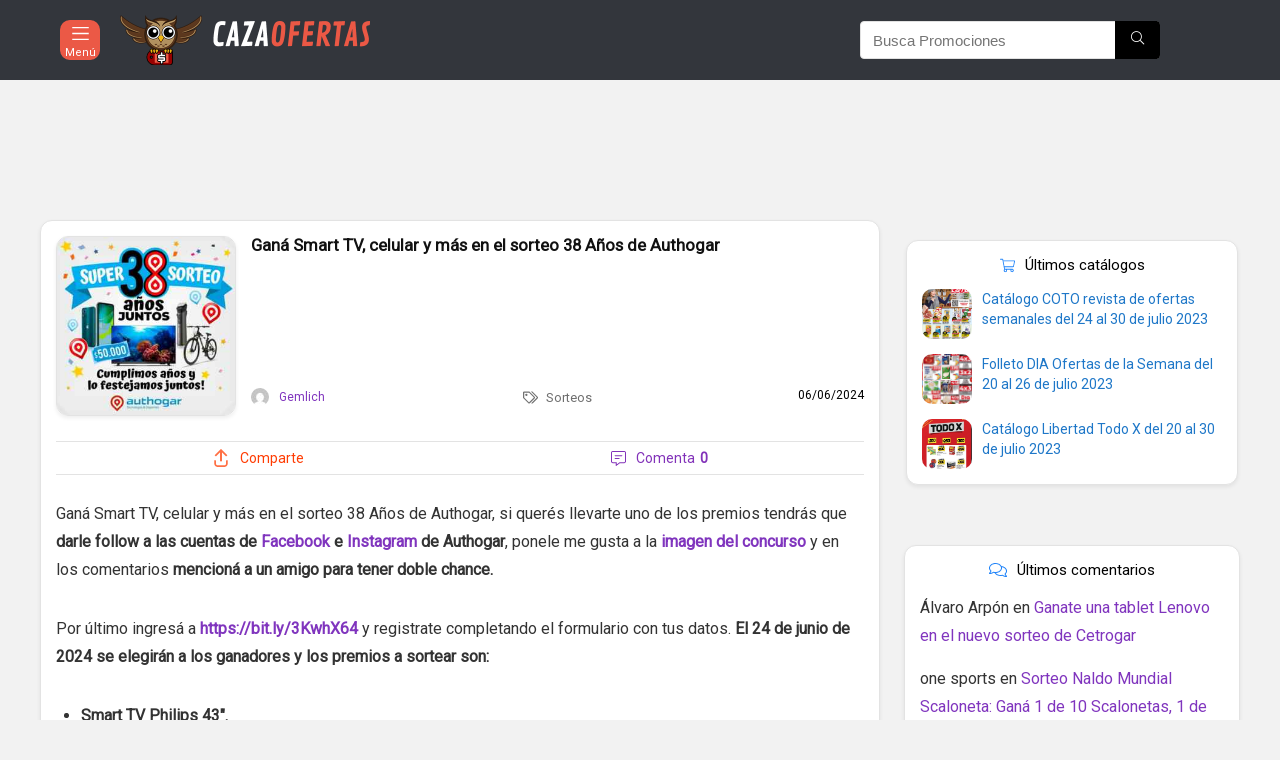

--- FILE ---
content_type: text/html; charset=UTF-8
request_url: https://cazaofertas.com.ar/sorteos/gana-smart-tv-celular-y-mas-en-el-sorteo-38-anos-de-authogar/
body_size: 41294
content:
<!DOCTYPE html>
<html lang="es" prefix="og: https://ogp.me/ns#">
<head><meta charset="UTF-8" /><script>if(navigator.userAgent.match(/MSIE|Internet Explorer/i)||navigator.userAgent.match(/Trident\/7\..*?rv:11/i)){var href=document.location.href;if(!href.match(/[?&]nowprocket/)){if(href.indexOf("?")==-1){if(href.indexOf("#")==-1){document.location.href=href+"?nowprocket=1"}else{document.location.href=href.replace("#","?nowprocket=1#")}}else{if(href.indexOf("#")==-1){document.location.href=href+"&nowprocket=1"}else{document.location.href=href.replace("#","&nowprocket=1#")}}}}</script><script>class RocketLazyLoadScripts{constructor(){this.triggerEvents=["keydown","mousedown","mousemove","touchmove","touchstart","touchend","wheel"],this.userEventHandler=this._triggerListener.bind(this),this.touchStartHandler=this._onTouchStart.bind(this),this.touchMoveHandler=this._onTouchMove.bind(this),this.touchEndHandler=this._onTouchEnd.bind(this),this.clickHandler=this._onClick.bind(this),this.interceptedClicks=[],window.addEventListener("pageshow",e=>{this.persisted=e.persisted}),window.addEventListener("DOMContentLoaded",()=>{this._preconnect3rdParties()}),this.delayedScripts={normal:[],async:[],defer:[]},this.trash=[],this.allJQueries=[]}_addUserInteractionListener(e){if(document.hidden){e._triggerListener();return}this.triggerEvents.forEach(t=>window.addEventListener(t,e.userEventHandler,{passive:!0})),window.addEventListener("touchstart",e.touchStartHandler,{passive:!0}),window.addEventListener("mousedown",e.touchStartHandler),document.addEventListener("visibilitychange",e.userEventHandler)}_removeUserInteractionListener(){this.triggerEvents.forEach(e=>window.removeEventListener(e,this.userEventHandler,{passive:!0})),document.removeEventListener("visibilitychange",this.userEventHandler)}_onTouchStart(e){"HTML"!==e.target.tagName&&(window.addEventListener("touchend",this.touchEndHandler),window.addEventListener("mouseup",this.touchEndHandler),window.addEventListener("touchmove",this.touchMoveHandler,{passive:!0}),window.addEventListener("mousemove",this.touchMoveHandler),e.target.addEventListener("click",this.clickHandler),this._renameDOMAttribute(e.target,"onclick","rocket-onclick"),this._pendingClickStarted())}_onTouchMove(e){window.removeEventListener("touchend",this.touchEndHandler),window.removeEventListener("mouseup",this.touchEndHandler),window.removeEventListener("touchmove",this.touchMoveHandler,{passive:!0}),window.removeEventListener("mousemove",this.touchMoveHandler),e.target.removeEventListener("click",this.clickHandler),this._renameDOMAttribute(e.target,"rocket-onclick","onclick"),this._pendingClickFinished()}_onTouchEnd(e){window.removeEventListener("touchend",this.touchEndHandler),window.removeEventListener("mouseup",this.touchEndHandler),window.removeEventListener("touchmove",this.touchMoveHandler,{passive:!0}),window.removeEventListener("mousemove",this.touchMoveHandler)}_onClick(e){e.target.removeEventListener("click",this.clickHandler),this._renameDOMAttribute(e.target,"rocket-onclick","onclick"),this.interceptedClicks.push(e),e.preventDefault(),e.stopPropagation(),e.stopImmediatePropagation(),this._pendingClickFinished()}_replayClicks(){window.removeEventListener("touchstart",this.touchStartHandler,{passive:!0}),window.removeEventListener("mousedown",this.touchStartHandler),this.interceptedClicks.forEach(e=>{e.target.dispatchEvent(new MouseEvent("click",{view:e.view,bubbles:!0,cancelable:!0}))})}_waitForPendingClicks(){return new Promise(e=>{this._isClickPending?this._pendingClickFinished=e:e()})}_pendingClickStarted(){this._isClickPending=!0}_pendingClickFinished(){this._isClickPending=!1}_renameDOMAttribute(e,t,i){e.hasAttribute&&e.hasAttribute(t)&&(event.target.setAttribute(i,event.target.getAttribute(t)),event.target.removeAttribute(t))}_triggerListener(){this._removeUserInteractionListener(this),"loading"===document.readyState?document.addEventListener("DOMContentLoaded",this._loadEverythingNow.bind(this)):this._loadEverythingNow()}_preconnect3rdParties(){let e=[];document.querySelectorAll("script[type=rocketlazyloadscript]").forEach(t=>{if(t.hasAttribute("src")){let i=new URL(t.src).origin;i!==location.origin&&e.push({src:i,crossOrigin:t.crossOrigin||"module"===t.getAttribute("data-rocket-type")})}}),e=[...new Map(e.map(e=>[JSON.stringify(e),e])).values()],this._batchInjectResourceHints(e,"preconnect")}async _loadEverythingNow(){this.lastBreath=Date.now(),this._delayEventListeners(this),this._delayJQueryReady(this),this._handleDocumentWrite(),this._registerAllDelayedScripts(),this._preloadAllScripts(),await this._loadScriptsFromList(this.delayedScripts.normal),await this._loadScriptsFromList(this.delayedScripts.defer),await this._loadScriptsFromList(this.delayedScripts.async);try{await this._triggerDOMContentLoaded(),await this._triggerWindowLoad()}catch(e){console.error(e)}window.dispatchEvent(new Event("rocket-allScriptsLoaded")),this._waitForPendingClicks().then(()=>{this._replayClicks()}),this._emptyTrash()}_registerAllDelayedScripts(){document.querySelectorAll("script[type=rocketlazyloadscript]").forEach(e=>{e.hasAttribute("data-rocket-src")?e.hasAttribute("async")&&!1!==e.async?this.delayedScripts.async.push(e):e.hasAttribute("defer")&&!1!==e.defer||"module"===e.getAttribute("data-rocket-type")?this.delayedScripts.defer.push(e):this.delayedScripts.normal.push(e):this.delayedScripts.normal.push(e)})}async _transformScript(e){return await this._littleBreath(),new Promise(t=>{function i(){e.setAttribute("data-rocket-status","executed"),t()}function r(){e.setAttribute("data-rocket-status","failed"),t()}try{let n=e.getAttribute("data-rocket-type"),s=e.getAttribute("data-rocket-src");if(n?(e.type=n,e.removeAttribute("data-rocket-type")):e.removeAttribute("type"),e.addEventListener("load",i),e.addEventListener("error",r),s)e.src=s,e.removeAttribute("data-rocket-src");else if(navigator.userAgent.indexOf("Firefox/")>0){var a=document.createElement("script");[...e.attributes].forEach(e=>{"type"!==e.nodeName&&a.setAttribute("data-rocket-type"===e.nodeName?"type":e.nodeName,e.nodeValue)}),a.text=e.text,e.parentNode.replaceChild(a,e),i()}else e.src="data:text/javascript;base64,"+window.btoa(unescape(encodeURIComponent(e.text)))}catch(o){r()}})}async _loadScriptsFromList(e){let t=e.shift();return t&&t.isConnected?(await this._transformScript(t),this._loadScriptsFromList(e)):Promise.resolve()}_preloadAllScripts(){this._batchInjectResourceHints([...this.delayedScripts.normal,...this.delayedScripts.defer,...this.delayedScripts.async],"preload")}_batchInjectResourceHints(e,t){var i=document.createDocumentFragment();e.forEach(e=>{let r=e.getAttribute&&e.getAttribute("data-rocket-src")||e.src;if(r){let n=document.createElement("link");n.href=r,n.rel=t,"preconnect"!==t&&(n.as="script"),e.getAttribute&&"module"===e.getAttribute("data-rocket-type")&&(n.crossOrigin=!0),e.crossOrigin&&(n.crossOrigin=e.crossOrigin),e.integrity&&(n.integrity=e.integrity),i.appendChild(n),this.trash.push(n)}}),document.head.appendChild(i)}_delayEventListeners(e){let t={};function i(e,i){!function e(i){!t[i]&&(t[i]={originalFunctions:{add:i.addEventListener,remove:i.removeEventListener},eventsToRewrite:[]},i.addEventListener=function(){arguments[0]=r(arguments[0]),t[i].originalFunctions.add.apply(i,arguments)},i.removeEventListener=function(){arguments[0]=r(arguments[0]),t[i].originalFunctions.remove.apply(i,arguments)});function r(e){return t[i].eventsToRewrite.indexOf(e)>=0?"rocket-"+e:e}}(e),t[e].eventsToRewrite.push(i)}function r(e,t){let i=e[t];Object.defineProperty(e,t,{get:()=>i||function(){},set(r){e["rocket"+t]=i=r}})}i(document,"DOMContentLoaded"),i(window,"DOMContentLoaded"),i(window,"load"),i(window,"pageshow"),i(document,"readystatechange"),r(document,"onreadystatechange"),r(window,"onload"),r(window,"onpageshow")}_delayJQueryReady(e){let t;function i(i){if(i&&i.fn&&!e.allJQueries.includes(i)){i.fn.ready=i.fn.init.prototype.ready=function(t){return e.domReadyFired?t.bind(document)(i):document.addEventListener("rocket-DOMContentLoaded",()=>t.bind(document)(i)),i([])};let r=i.fn.on;i.fn.on=i.fn.init.prototype.on=function(){if(this[0]===window){function e(e){return e.split(" ").map(e=>"load"===e||0===e.indexOf("load.")?"rocket-jquery-load":e).join(" ")}"string"==typeof arguments[0]||arguments[0]instanceof String?arguments[0]=e(arguments[0]):"object"==typeof arguments[0]&&Object.keys(arguments[0]).forEach(t=>{delete Object.assign(arguments[0],{[e(t)]:arguments[0][t]})[t]})}return r.apply(this,arguments),this},e.allJQueries.push(i)}t=i}i(window.jQuery),Object.defineProperty(window,"jQuery",{get:()=>t,set(e){i(e)}})}async _triggerDOMContentLoaded(){this.domReadyFired=!0,await this._littleBreath(),document.dispatchEvent(new Event("rocket-DOMContentLoaded")),await this._littleBreath(),window.dispatchEvent(new Event("rocket-DOMContentLoaded")),await this._littleBreath(),document.dispatchEvent(new Event("rocket-readystatechange")),await this._littleBreath(),document.rocketonreadystatechange&&document.rocketonreadystatechange()}async _triggerWindowLoad(){await this._littleBreath(),window.dispatchEvent(new Event("rocket-load")),await this._littleBreath(),window.rocketonload&&window.rocketonload(),await this._littleBreath(),this.allJQueries.forEach(e=>e(window).trigger("rocket-jquery-load")),await this._littleBreath();let e=new Event("rocket-pageshow");e.persisted=this.persisted,window.dispatchEvent(e),await this._littleBreath(),window.rocketonpageshow&&window.rocketonpageshow({persisted:this.persisted})}_handleDocumentWrite(){let e=new Map;document.write=document.writeln=function(t){let i=document.currentScript;i||console.error("WPRocket unable to document.write this: "+t);let r=document.createRange(),n=i.parentElement,s=e.get(i);void 0===s&&(s=i.nextSibling,e.set(i,s));let a=document.createDocumentFragment();r.setStart(a,0),a.appendChild(r.createContextualFragment(t)),n.insertBefore(a,s)}}async _littleBreath(){Date.now()-this.lastBreath>45&&(await this._requestAnimFrame(),this.lastBreath=Date.now())}async _requestAnimFrame(){return document.hidden?new Promise(e=>setTimeout(e)):new Promise(e=>requestAnimationFrame(e))}_emptyTrash(){this.trash.forEach(e=>e.remove())}static run(){let e=new RocketLazyLoadScripts;e._addUserInteractionListener(e)}}RocketLazyLoadScripts.run();</script>
	
	<meta name="viewport" content="width=device-width, initial-scale=1" />

<!-- Optimización en motores de búsqueda por Rank Math PRO - https://s.rankmath.com/home -->
<title>Ganá Smart TV, celular y más en el sorteo 38 Años de Authogar - Cazaofertas Argentina</title><link rel="preload" as="style" href="https://fonts.googleapis.com/css?family=Roboto&#038;subset=latin&#038;display=swap" /><link rel="stylesheet" href="https://fonts.googleapis.com/css?family=Roboto&#038;subset=latin&#038;display=swap" media="print" onload="this.media='all'" /><noscript><link rel="stylesheet" href="https://fonts.googleapis.com/css?family=Roboto&#038;subset=latin&#038;display=swap" /></noscript>
<meta name="description" content="Ganá Smart TV, celular y más en el sorteo 38 Años de Authogar, si querés llevarte uno de los premios tendrás que darle follow a las cuentas de Facebook e"/>
<meta name="robots" content="follow, index, max-snippet:-1, max-video-preview:-1, max-image-preview:large"/>
<link rel="canonical" href="https://cazaofertas.com.ar/sorteos/gana-smart-tv-celular-y-mas-en-el-sorteo-38-anos-de-authogar/" />
<meta property="og:locale" content="es_ES" />
<meta property="og:type" content="article" />
<meta property="og:title" content="Ganá Smart TV, celular y más en el sorteo 38 Años de Authogar - Cazaofertas Argentina" />
<meta property="og:description" content="Ganá Smart TV, celular y más en el sorteo 38 Años de Authogar, si querés llevarte uno de los premios tendrás que darle follow a las cuentas de Facebook e" />
<meta property="og:url" content="https://cazaofertas.com.ar/sorteos/gana-smart-tv-celular-y-mas-en-el-sorteo-38-anos-de-authogar/" />
<meta property="og:site_name" content="Cazaofertas Argentina" />
<meta property="article:section" content="Sorteos" />
<meta property="og:updated_time" content="2024-06-26T22:37:08-03:00" />
<meta property="og:image" content="https://cazaofertas.com.ar/wp-content/uploads/2024/06/authogar-gana-smrt-tv-y-mas-.jpeg" />
<meta property="og:image:secure_url" content="https://cazaofertas.com.ar/wp-content/uploads/2024/06/authogar-gana-smrt-tv-y-mas-.jpeg" />
<meta property="og:image:width" content="727" />
<meta property="og:image:height" content="720" />
<meta property="og:image:alt" content="Ganá Smart TV, celular y más en el sorteo 38 Años de Authogar" />
<meta property="og:image:type" content="image/jpeg" />
<meta property="article:published_time" content="2024-06-06T10:26:48-03:00" />
<meta property="article:modified_time" content="2024-06-26T22:37:08-03:00" />
<meta name="twitter:card" content="summary_large_image" />
<meta name="twitter:title" content="Ganá Smart TV, celular y más en el sorteo 38 Años de Authogar - Cazaofertas Argentina" />
<meta name="twitter:description" content="Ganá Smart TV, celular y más en el sorteo 38 Años de Authogar, si querés llevarte uno de los premios tendrás que darle follow a las cuentas de Facebook e" />
<meta name="twitter:image" content="https://cazaofertas.com.ar/wp-content/uploads/2024/06/authogar-gana-smrt-tv-y-mas-.jpeg" />
<meta name="twitter:label1" content="Escrito por" />
<meta name="twitter:data1" content="Gemlich" />
<meta name="twitter:label2" content="Tiempo de lectura" />
<meta name="twitter:data2" content="Menos de un minuto" />
<script type="application/ld+json" class="rank-math-schema-pro">{"@context":"https://schema.org","@graph":[{"@type":"Organization","@id":"https://cazaofertas.com.ar/#organization","name":"Cazaofertas Argentina","url":"https://cazaofertas.com.ar","logo":{"@type":"ImageObject","@id":"https://cazaofertas.com.ar/#logo","url":"https://cazaofertas.com.ar/wp-content/uploads/2021/04/logo-cazaofertas-google.png","contentUrl":"https://cazaofertas.com.ar/wp-content/uploads/2021/04/logo-cazaofertas-google.png","caption":"Cazaofertas Argentina","inLanguage":"es","width":"1080","height":"1079"}},{"@type":"WebSite","@id":"https://cazaofertas.com.ar/#website","url":"https://cazaofertas.com.ar","name":"Cazaofertas Argentina","publisher":{"@id":"https://cazaofertas.com.ar/#organization"},"inLanguage":"es"},{"@type":"ImageObject","@id":"https://cazaofertas.com.ar/wp-content/uploads/2024/06/authogar-gana-smrt-tv-y-mas-.jpeg","url":"https://cazaofertas.com.ar/wp-content/uploads/2024/06/authogar-gana-smrt-tv-y-mas-.jpeg","width":"727","height":"720","inLanguage":"es"},{"@type":"WebPage","@id":"https://cazaofertas.com.ar/sorteos/gana-smart-tv-celular-y-mas-en-el-sorteo-38-anos-de-authogar/#webpage","url":"https://cazaofertas.com.ar/sorteos/gana-smart-tv-celular-y-mas-en-el-sorteo-38-anos-de-authogar/","name":"Gan\u00e1 Smart TV, celular y m\u00e1s en el sorteo 38 A\u00f1os de Authogar - Cazaofertas Argentina","datePublished":"2024-06-06T10:26:48-03:00","dateModified":"2024-06-26T22:37:08-03:00","isPartOf":{"@id":"https://cazaofertas.com.ar/#website"},"primaryImageOfPage":{"@id":"https://cazaofertas.com.ar/wp-content/uploads/2024/06/authogar-gana-smrt-tv-y-mas-.jpeg"},"inLanguage":"es"},{"@type":"Person","@id":"https://cazaofertas.com.ar/author/gemlich/","name":"Gemlich","url":"https://cazaofertas.com.ar/author/gemlich/","image":{"@type":"ImageObject","@id":"https://secure.gravatar.com/avatar/698804c65bc13e012ab43b8d26ca20ac?s=96&amp;d=mm&amp;r=g","url":"https://secure.gravatar.com/avatar/698804c65bc13e012ab43b8d26ca20ac?s=96&amp;d=mm&amp;r=g","caption":"Gemlich","inLanguage":"es"},"worksFor":{"@id":"https://cazaofertas.com.ar/#organization"}},{"@type":"BlogPosting","headline":"Gan\u00e1 Smart TV, celular y m\u00e1s en el sorteo 38 A\u00f1os de Authogar - Cazaofertas Argentina","datePublished":"2024-06-06T10:26:48-03:00","dateModified":"2024-06-26T22:37:08-03:00","articleSection":"Sorteos","author":{"@id":"https://cazaofertas.com.ar/author/gemlich/"},"publisher":{"@id":"https://cazaofertas.com.ar/#organization"},"description":"Gan\u00e1 Smart TV, celular y m\u00e1s en el sorteo 38 A\u00f1os de Authogar, si quer\u00e9s llevarte uno de los premios tendr\u00e1s que darle follow a las cuentas de Facebook e","name":"Gan\u00e1 Smart TV, celular y m\u00e1s en el sorteo 38 A\u00f1os de Authogar - Cazaofertas Argentina","@id":"https://cazaofertas.com.ar/sorteos/gana-smart-tv-celular-y-mas-en-el-sorteo-38-anos-de-authogar/#richSnippet","isPartOf":{"@id":"https://cazaofertas.com.ar/sorteos/gana-smart-tv-celular-y-mas-en-el-sorteo-38-anos-de-authogar/#webpage"},"image":{"@id":"https://cazaofertas.com.ar/wp-content/uploads/2024/06/authogar-gana-smrt-tv-y-mas-.jpeg"},"inLanguage":"es","mainEntityOfPage":{"@id":"https://cazaofertas.com.ar/sorteos/gana-smart-tv-celular-y-mas-en-el-sorteo-38-anos-de-authogar/#webpage"}}]}</script>
<!-- /Plugin Rank Math WordPress SEO -->

<link rel="amphtml" href="https://cazaofertas.com.ar/sorteos/gana-smart-tv-celular-y-mas-en-el-sorteo-38-anos-de-authogar/amp/" /><meta name="generator" content="AMP for WP 1.0.98"/><title>Ganá Smart TV, celular y más en el sorteo 38 Años de Authogar - Cazaofertas Argentina</title>
<link rel='dns-prefetch' href='//fonts.googleapis.com' />
<link href='https://fonts.gstatic.com' crossorigin rel='preconnect' />
<link rel="alternate" type="application/rss+xml" title="Cazaofertas Argentina &raquo; Feed" href="https://cazaofertas.com.ar/feed/" />
<link rel="alternate" type="application/rss+xml" title="Cazaofertas Argentina &raquo; Feed de los comentarios" href="https://cazaofertas.com.ar/comments/feed/" />
<link rel="alternate" type="application/rss+xml" title="Cazaofertas Argentina &raquo; Comentario Ganá Smart TV, celular y más en el sorteo 38 Años de Authogar del feed" href="https://cazaofertas.com.ar/sorteos/gana-smart-tv-celular-y-mas-en-el-sorteo-38-anos-de-authogar/feed/" />
<link rel='stylesheet' id='gssmoothscrollto-css' href='https://cazaofertas.com.ar/wp-content/plugins/greenshift-animation-and-page-builder-blocks/libs/scrollto/index.css?ver=1.0' type='text/css' media='all' />
<style id='wp-emoji-styles-inline-css' type='text/css'>

	img.wp-smiley, img.emoji {
		display: inline !important;
		border: none !important;
		box-shadow: none !important;
		height: 1em !important;
		width: 1em !important;
		margin: 0 0.07em !important;
		vertical-align: -0.1em !important;
		background: none !important;
		padding: 0 !important;
	}
</style>
<link rel='stylesheet' id='wp-block-library-css' href='https://cazaofertas.com.ar/wp-includes/css/dist/block-library/style.min.css?ver=6.6.4' type='text/css' media='all' />
<style id='global-styles-inline-css' type='text/css'>
:root{--wp--preset--aspect-ratio--square: 1;--wp--preset--aspect-ratio--4-3: 4/3;--wp--preset--aspect-ratio--3-4: 3/4;--wp--preset--aspect-ratio--3-2: 3/2;--wp--preset--aspect-ratio--2-3: 2/3;--wp--preset--aspect-ratio--16-9: 16/9;--wp--preset--aspect-ratio--9-16: 9/16;--wp--preset--color--black: #000000;--wp--preset--color--cyan-bluish-gray: #abb8c3;--wp--preset--color--white: #ffffff;--wp--preset--color--pale-pink: #f78da7;--wp--preset--color--vivid-red: #cf2e2e;--wp--preset--color--luminous-vivid-orange: #ff6900;--wp--preset--color--luminous-vivid-amber: #fcb900;--wp--preset--color--light-green-cyan: #7bdcb5;--wp--preset--color--vivid-green-cyan: #00d084;--wp--preset--color--pale-cyan-blue: #8ed1fc;--wp--preset--color--vivid-cyan-blue: #0693e3;--wp--preset--color--vivid-purple: #9b51e0;--wp--preset--color--main: var(--rehub-main-color);--wp--preset--color--secondary: var(--rehub-sec-color);--wp--preset--color--buttonmain: var(--rehub-main-btn-bg);--wp--preset--color--cyan-grey: #abb8c3;--wp--preset--color--orange-light: #fcb900;--wp--preset--color--red: #cf2e2e;--wp--preset--color--red-bright: #f04057;--wp--preset--color--vivid-green: #00d084;--wp--preset--color--orange: #ff6900;--wp--preset--color--blue: #0693e3;--wp--preset--gradient--vivid-cyan-blue-to-vivid-purple: linear-gradient(135deg,rgba(6,147,227,1) 0%,rgb(155,81,224) 100%);--wp--preset--gradient--light-green-cyan-to-vivid-green-cyan: linear-gradient(135deg,rgb(122,220,180) 0%,rgb(0,208,130) 100%);--wp--preset--gradient--luminous-vivid-amber-to-luminous-vivid-orange: linear-gradient(135deg,rgba(252,185,0,1) 0%,rgba(255,105,0,1) 100%);--wp--preset--gradient--luminous-vivid-orange-to-vivid-red: linear-gradient(135deg,rgba(255,105,0,1) 0%,rgb(207,46,46) 100%);--wp--preset--gradient--very-light-gray-to-cyan-bluish-gray: linear-gradient(135deg,rgb(238,238,238) 0%,rgb(169,184,195) 100%);--wp--preset--gradient--cool-to-warm-spectrum: linear-gradient(135deg,rgb(74,234,220) 0%,rgb(151,120,209) 20%,rgb(207,42,186) 40%,rgb(238,44,130) 60%,rgb(251,105,98) 80%,rgb(254,248,76) 100%);--wp--preset--gradient--blush-light-purple: linear-gradient(135deg,rgb(255,206,236) 0%,rgb(152,150,240) 100%);--wp--preset--gradient--blush-bordeaux: linear-gradient(135deg,rgb(254,205,165) 0%,rgb(254,45,45) 50%,rgb(107,0,62) 100%);--wp--preset--gradient--luminous-dusk: linear-gradient(135deg,rgb(255,203,112) 0%,rgb(199,81,192) 50%,rgb(65,88,208) 100%);--wp--preset--gradient--pale-ocean: linear-gradient(135deg,rgb(255,245,203) 0%,rgb(182,227,212) 50%,rgb(51,167,181) 100%);--wp--preset--gradient--electric-grass: linear-gradient(135deg,rgb(202,248,128) 0%,rgb(113,206,126) 100%);--wp--preset--gradient--midnight: linear-gradient(135deg,rgb(2,3,129) 0%,rgb(40,116,252) 100%);--wp--preset--font-size--small: 13px;--wp--preset--font-size--medium: 20px;--wp--preset--font-size--large: 36px;--wp--preset--font-size--x-large: 42px;--wp--preset--font-family--system-font: -apple-system,BlinkMacSystemFont,"Segoe UI",Roboto,Oxygen-Sans,Ubuntu,Cantarell,"Helvetica Neue",sans-serif;--wp--preset--font-family--rh-nav-font: var(--rehub-nav-font,-apple-system,BlinkMacSystemFont,"Segoe UI",Roboto,Oxygen-Sans,Ubuntu,Cantarell,"Helvetica Neue",sans-serif);--wp--preset--font-family--rh-head-font: var(--rehub-head-font,-apple-system,BlinkMacSystemFont,"Segoe UI",Roboto,Oxygen-Sans,Ubuntu,Cantarell,"Helvetica Neue",sans-serif);--wp--preset--font-family--rh-btn-font: var(--rehub-btn-font,-apple-system,BlinkMacSystemFont,"Segoe UI",Roboto,Oxygen-Sans,Ubuntu,Cantarell,"Helvetica Neue",sans-serif);--wp--preset--font-family--rh-body-font: var(--rehub-body-font,-apple-system,BlinkMacSystemFont,"Segoe UI",Roboto,Oxygen-Sans,Ubuntu,Cantarell,"Helvetica Neue",sans-serif);--wp--preset--spacing--20: 0.44rem;--wp--preset--spacing--30: 0.67rem;--wp--preset--spacing--40: 1rem;--wp--preset--spacing--50: 1.5rem;--wp--preset--spacing--60: 2.25rem;--wp--preset--spacing--70: 3.38rem;--wp--preset--spacing--80: 5.06rem;--wp--preset--shadow--natural: 6px 6px 9px rgba(0, 0, 0, 0.2);--wp--preset--shadow--deep: 12px 12px 50px rgba(0, 0, 0, 0.4);--wp--preset--shadow--sharp: 6px 6px 0px rgba(0, 0, 0, 0.2);--wp--preset--shadow--outlined: 6px 6px 0px -3px rgba(255, 255, 255, 1), 6px 6px rgba(0, 0, 0, 1);--wp--preset--shadow--crisp: 6px 6px 0px rgba(0, 0, 0, 1);}:root { --wp--style--global--content-size: 760px;--wp--style--global--wide-size: 900px; }:where(body) { margin: 0; }.wp-site-blocks > .alignleft { float: left; margin-right: 2em; }.wp-site-blocks > .alignright { float: right; margin-left: 2em; }.wp-site-blocks > .aligncenter { justify-content: center; margin-left: auto; margin-right: auto; }:where(.is-layout-flex){gap: 0.5em;}:where(.is-layout-grid){gap: 0.5em;}.is-layout-flow > .alignleft{float: left;margin-inline-start: 0;margin-inline-end: 2em;}.is-layout-flow > .alignright{float: right;margin-inline-start: 2em;margin-inline-end: 0;}.is-layout-flow > .aligncenter{margin-left: auto !important;margin-right: auto !important;}.is-layout-constrained > .alignleft{float: left;margin-inline-start: 0;margin-inline-end: 2em;}.is-layout-constrained > .alignright{float: right;margin-inline-start: 2em;margin-inline-end: 0;}.is-layout-constrained > .aligncenter{margin-left: auto !important;margin-right: auto !important;}.is-layout-constrained > :where(:not(.alignleft):not(.alignright):not(.alignfull)){max-width: var(--wp--style--global--content-size);margin-left: auto !important;margin-right: auto !important;}.is-layout-constrained > .alignwide{max-width: var(--wp--style--global--wide-size);}body .is-layout-flex{display: flex;}.is-layout-flex{flex-wrap: wrap;align-items: center;}.is-layout-flex > :is(*, div){margin: 0;}body .is-layout-grid{display: grid;}.is-layout-grid > :is(*, div){margin: 0;}body{padding-top: 0px;padding-right: 0px;padding-bottom: 0px;padding-left: 0px;}a:where(:not(.wp-element-button)){color: var(--rehub-link-color, violet);text-decoration: none;}h1{font-size: 29px;line-height: 34px;margin-top: 10px;margin-bottom: 31px;}h2{font-size: 25px;line-height: 31px;margin-top: 10px;margin-bottom: 31px;}h3{font-size: 20px;line-height: 28px;margin-top: 10px;margin-bottom: 25px;}h4{font-size: 18px;line-height: 24px;margin-top: 10px;margin-bottom: 18px;}h5{font-size: 16px;line-height: 20px;margin-top: 10px;margin-bottom: 15px;}h6{font-size: 14px;line-height: 20px;margin-top: 0px;margin-bottom: 10px;}:root :where(.wp-element-button, .wp-block-button__link){background-color: #32373c;border-width: 0;color: #fff;font-family: inherit;font-size: inherit;line-height: inherit;padding: calc(0.667em + 2px) calc(1.333em + 2px);text-decoration: none;}.has-black-color{color: var(--wp--preset--color--black) !important;}.has-cyan-bluish-gray-color{color: var(--wp--preset--color--cyan-bluish-gray) !important;}.has-white-color{color: var(--wp--preset--color--white) !important;}.has-pale-pink-color{color: var(--wp--preset--color--pale-pink) !important;}.has-vivid-red-color{color: var(--wp--preset--color--vivid-red) !important;}.has-luminous-vivid-orange-color{color: var(--wp--preset--color--luminous-vivid-orange) !important;}.has-luminous-vivid-amber-color{color: var(--wp--preset--color--luminous-vivid-amber) !important;}.has-light-green-cyan-color{color: var(--wp--preset--color--light-green-cyan) !important;}.has-vivid-green-cyan-color{color: var(--wp--preset--color--vivid-green-cyan) !important;}.has-pale-cyan-blue-color{color: var(--wp--preset--color--pale-cyan-blue) !important;}.has-vivid-cyan-blue-color{color: var(--wp--preset--color--vivid-cyan-blue) !important;}.has-vivid-purple-color{color: var(--wp--preset--color--vivid-purple) !important;}.has-main-color{color: var(--wp--preset--color--main) !important;}.has-secondary-color{color: var(--wp--preset--color--secondary) !important;}.has-buttonmain-color{color: var(--wp--preset--color--buttonmain) !important;}.has-cyan-grey-color{color: var(--wp--preset--color--cyan-grey) !important;}.has-orange-light-color{color: var(--wp--preset--color--orange-light) !important;}.has-red-color{color: var(--wp--preset--color--red) !important;}.has-red-bright-color{color: var(--wp--preset--color--red-bright) !important;}.has-vivid-green-color{color: var(--wp--preset--color--vivid-green) !important;}.has-orange-color{color: var(--wp--preset--color--orange) !important;}.has-blue-color{color: var(--wp--preset--color--blue) !important;}.has-black-background-color{background-color: var(--wp--preset--color--black) !important;}.has-cyan-bluish-gray-background-color{background-color: var(--wp--preset--color--cyan-bluish-gray) !important;}.has-white-background-color{background-color: var(--wp--preset--color--white) !important;}.has-pale-pink-background-color{background-color: var(--wp--preset--color--pale-pink) !important;}.has-vivid-red-background-color{background-color: var(--wp--preset--color--vivid-red) !important;}.has-luminous-vivid-orange-background-color{background-color: var(--wp--preset--color--luminous-vivid-orange) !important;}.has-luminous-vivid-amber-background-color{background-color: var(--wp--preset--color--luminous-vivid-amber) !important;}.has-light-green-cyan-background-color{background-color: var(--wp--preset--color--light-green-cyan) !important;}.has-vivid-green-cyan-background-color{background-color: var(--wp--preset--color--vivid-green-cyan) !important;}.has-pale-cyan-blue-background-color{background-color: var(--wp--preset--color--pale-cyan-blue) !important;}.has-vivid-cyan-blue-background-color{background-color: var(--wp--preset--color--vivid-cyan-blue) !important;}.has-vivid-purple-background-color{background-color: var(--wp--preset--color--vivid-purple) !important;}.has-main-background-color{background-color: var(--wp--preset--color--main) !important;}.has-secondary-background-color{background-color: var(--wp--preset--color--secondary) !important;}.has-buttonmain-background-color{background-color: var(--wp--preset--color--buttonmain) !important;}.has-cyan-grey-background-color{background-color: var(--wp--preset--color--cyan-grey) !important;}.has-orange-light-background-color{background-color: var(--wp--preset--color--orange-light) !important;}.has-red-background-color{background-color: var(--wp--preset--color--red) !important;}.has-red-bright-background-color{background-color: var(--wp--preset--color--red-bright) !important;}.has-vivid-green-background-color{background-color: var(--wp--preset--color--vivid-green) !important;}.has-orange-background-color{background-color: var(--wp--preset--color--orange) !important;}.has-blue-background-color{background-color: var(--wp--preset--color--blue) !important;}.has-black-border-color{border-color: var(--wp--preset--color--black) !important;}.has-cyan-bluish-gray-border-color{border-color: var(--wp--preset--color--cyan-bluish-gray) !important;}.has-white-border-color{border-color: var(--wp--preset--color--white) !important;}.has-pale-pink-border-color{border-color: var(--wp--preset--color--pale-pink) !important;}.has-vivid-red-border-color{border-color: var(--wp--preset--color--vivid-red) !important;}.has-luminous-vivid-orange-border-color{border-color: var(--wp--preset--color--luminous-vivid-orange) !important;}.has-luminous-vivid-amber-border-color{border-color: var(--wp--preset--color--luminous-vivid-amber) !important;}.has-light-green-cyan-border-color{border-color: var(--wp--preset--color--light-green-cyan) !important;}.has-vivid-green-cyan-border-color{border-color: var(--wp--preset--color--vivid-green-cyan) !important;}.has-pale-cyan-blue-border-color{border-color: var(--wp--preset--color--pale-cyan-blue) !important;}.has-vivid-cyan-blue-border-color{border-color: var(--wp--preset--color--vivid-cyan-blue) !important;}.has-vivid-purple-border-color{border-color: var(--wp--preset--color--vivid-purple) !important;}.has-main-border-color{border-color: var(--wp--preset--color--main) !important;}.has-secondary-border-color{border-color: var(--wp--preset--color--secondary) !important;}.has-buttonmain-border-color{border-color: var(--wp--preset--color--buttonmain) !important;}.has-cyan-grey-border-color{border-color: var(--wp--preset--color--cyan-grey) !important;}.has-orange-light-border-color{border-color: var(--wp--preset--color--orange-light) !important;}.has-red-border-color{border-color: var(--wp--preset--color--red) !important;}.has-red-bright-border-color{border-color: var(--wp--preset--color--red-bright) !important;}.has-vivid-green-border-color{border-color: var(--wp--preset--color--vivid-green) !important;}.has-orange-border-color{border-color: var(--wp--preset--color--orange) !important;}.has-blue-border-color{border-color: var(--wp--preset--color--blue) !important;}.has-vivid-cyan-blue-to-vivid-purple-gradient-background{background: var(--wp--preset--gradient--vivid-cyan-blue-to-vivid-purple) !important;}.has-light-green-cyan-to-vivid-green-cyan-gradient-background{background: var(--wp--preset--gradient--light-green-cyan-to-vivid-green-cyan) !important;}.has-luminous-vivid-amber-to-luminous-vivid-orange-gradient-background{background: var(--wp--preset--gradient--luminous-vivid-amber-to-luminous-vivid-orange) !important;}.has-luminous-vivid-orange-to-vivid-red-gradient-background{background: var(--wp--preset--gradient--luminous-vivid-orange-to-vivid-red) !important;}.has-very-light-gray-to-cyan-bluish-gray-gradient-background{background: var(--wp--preset--gradient--very-light-gray-to-cyan-bluish-gray) !important;}.has-cool-to-warm-spectrum-gradient-background{background: var(--wp--preset--gradient--cool-to-warm-spectrum) !important;}.has-blush-light-purple-gradient-background{background: var(--wp--preset--gradient--blush-light-purple) !important;}.has-blush-bordeaux-gradient-background{background: var(--wp--preset--gradient--blush-bordeaux) !important;}.has-luminous-dusk-gradient-background{background: var(--wp--preset--gradient--luminous-dusk) !important;}.has-pale-ocean-gradient-background{background: var(--wp--preset--gradient--pale-ocean) !important;}.has-electric-grass-gradient-background{background: var(--wp--preset--gradient--electric-grass) !important;}.has-midnight-gradient-background{background: var(--wp--preset--gradient--midnight) !important;}.has-small-font-size{font-size: var(--wp--preset--font-size--small) !important;}.has-medium-font-size{font-size: var(--wp--preset--font-size--medium) !important;}.has-large-font-size{font-size: var(--wp--preset--font-size--large) !important;}.has-x-large-font-size{font-size: var(--wp--preset--font-size--x-large) !important;}.has-system-font-font-family{font-family: var(--wp--preset--font-family--system-font) !important;}.has-rh-nav-font-font-family{font-family: var(--wp--preset--font-family--rh-nav-font) !important;}.has-rh-head-font-font-family{font-family: var(--wp--preset--font-family--rh-head-font) !important;}.has-rh-btn-font-font-family{font-family: var(--wp--preset--font-family--rh-btn-font) !important;}.has-rh-body-font-font-family{font-family: var(--wp--preset--font-family--rh-body-font) !important;}
:where(.wp-block-post-template.is-layout-flex){gap: 1.25em;}:where(.wp-block-post-template.is-layout-grid){gap: 1.25em;}
:where(.wp-block-columns.is-layout-flex){gap: 2em;}:where(.wp-block-columns.is-layout-grid){gap: 2em;}
:root :where(.wp-block-pullquote){font-size: 1.5em;line-height: 1.6;}
:root :where(.wp-block-post-title){margin-top: 4px;margin-right: 0;margin-bottom: 15px;margin-left: 0;}
:root :where(.wp-block-image){margin-top: 0px;margin-bottom: 31px;}
:root :where(.wp-block-media-text){margin-top: 0px;margin-bottom: 31px;}
:root :where(.wp-block-post-content){font-size: 16px;line-height: 28px;}
</style>
<style id='wp-block-template-skip-link-inline-css' type='text/css'>

		.skip-link.screen-reader-text {
			border: 0;
			clip: rect(1px,1px,1px,1px);
			clip-path: inset(50%);
			height: 1px;
			margin: -1px;
			overflow: hidden;
			padding: 0;
			position: absolute !important;
			width: 1px;
			word-wrap: normal !important;
		}

		.skip-link.screen-reader-text:focus {
			background-color: #eee;
			clip: auto !important;
			clip-path: none;
			color: #444;
			display: block;
			font-size: 1em;
			height: auto;
			left: 5px;
			line-height: normal;
			padding: 15px 23px 14px;
			text-decoration: none;
			top: 5px;
			width: auto;
			z-index: 100000;
		}
</style>
<link rel='stylesheet' id='image-sizes-css' href='https://cazaofertas.com.ar/wp-content/plugins/image-sizes/assets/css/front.min.css?ver=4.0.5' type='text/css' media='all' />

<link rel='stylesheet' id='simply-gallery-block-frontend-css' href='https://cazaofertas.com.ar/wp-content/plugins/simply-gallery-block/blocks/pgc_sgb.min.style.css?ver=3.0.8' type='text/css' media='all' />
<link rel='stylesheet' id='pgc-simply-gallery-plugin-lightbox-style-css' href='https://cazaofertas.com.ar/wp-content/plugins/simply-gallery-block/plugins/pgc_sgb_lightbox.min.style.css?ver=3.0.8' type='text/css' media='all' />
<link rel='stylesheet' id='vscf_style-css' href='https://cazaofertas.com.ar/wp-content/plugins/very-simple-contact-form/css/vscf-style.min.css?ver=6.6.4' type='text/css' media='all' />
<link rel='stylesheet' id='wpra-front-css' href='https://cazaofertas.com.ar/wp-content/plugins/wpreactions-pro/assets/css/dist/front.min.css?v=3.0.23&#038;ver=6.6.4' type='text/css' media='all' />
<link rel='stylesheet' id='wpra-fontawesome-css' href='https://cazaofertas.com.ar/wp-content/plugins/wpreactions-pro/assets/vendor/fontawesome/css/all.min.css?v=3.0.23&#038;ver=6.6.4' type='text/css' media='all' />
<link rel='stylesheet' id='rhstyle-css' href='https://cazaofertas.com.ar/wp-content/themes/rehub-theme/style.css?ver=18.9.2' type='text/css' media='all' />
<link rel='stylesheet' id='rehubicons-css' href='https://cazaofertas.com.ar/wp-content/themes/rehub-theme/iconstyle.css?ver=18.9.2' type='text/css' media='all' />
<link rel='stylesheet' id='rhajaxsearch-css' href='https://cazaofertas.com.ar/wp-content/themes/rehub-theme/css/ajaxsearch.css?ver=18.9.2' type='text/css' media='all' />
<link rel='stylesheet' id='rhsingle-css' href='https://cazaofertas.com.ar/wp-content/themes/rehub-theme/css/single.css?ver=1.1' type='text/css' media='all' />
<script type="text/javascript" src="https://cazaofertas.com.ar/wp-includes/js/jquery/jquery.min.js?ver=3.7.1" id="jquery-core-js"></script>
<script type="text/javascript" src="https://cazaofertas.com.ar/wp-includes/js/jquery/jquery-migrate.min.js?ver=3.4.1" id="jquery-migrate-js" defer></script>
<script type="text/javascript" id="rehub-postview-js-extra">
/* <![CDATA[ */
var postviewvar = {"rhpost_ajax_url":"https:\/\/cazaofertas.com.ar\/wp-content\/plugins\/rehub-framework\/includes\/rehub_ajax.php","post_id":"117198"};
/* ]]> */
</script>
<script type="rocketlazyloadscript" data-rocket-type="text/javascript" data-rocket-src="https://cazaofertas.com.ar/wp-content/plugins/rehub-framework/assets/js/postviews.js?ver=6.6.4" id="rehub-postview-js" defer></script>
<script type="rocketlazyloadscript" data-rocket-type="text/javascript" data-rocket-src="https://cazaofertas.com.ar/wp-content/plugins/wpreactions-pro/assets/vendor/lottie/lottie.min.js?v=3.0.23&amp;ver=6.6.4" id="wpra-lottie-js" defer></script>
<script type="text/javascript" id="wpra-front-js-extra">
/* <![CDATA[ */
var wpreactions = {"ajaxurl":"https:\/\/cazaofertas.com.ar\/wp-admin\/admin-ajax.php","emojis_base_url":{"builtin":"https:\/\/cazaofertas.com.ar\/wp-content\/plugins\/wpreactions-pro\/assets\/emojis\/","custom":"https:\/\/cazaofertas.com.ar\/wp-content\/uploads\/wpreactions\/emojis\/"},"social_platforms":{"facebook":{"label":"Facebook","color":"#3b5998","url":{"desktop":"https:\/\/www.facebook.com\/sharer\/sharer.php?u="}},"twitter":{"label":"Twitter","color":"#00acee","url":{"desktop":"https:\/\/twitter.com\/intent\/tweet?text="}},"whatsapp":{"label":"Whatsapp","color":"#25d366","url":{"desktop":"https:\/\/api.whatsapp.com\/send?text=","mobile":"whatsapp:\/\/send?text="}},"linkedin":{"label":"Linkedin","color":"#0077b5","url":{"desktop":"https:\/\/www.linkedin.com\/shareArticle?url="}},"pinterest":{"label":"Pinterest","color":"#bd081c","url":{"desktop":"https:\/\/pinterest.com\/pin\/create\/link\/?url="}},"messenger":{"label":"Messenger","color":"#0078FF","url":{"desktop":"https:\/\/www.facebook.com\/dialog\/send?app_id=140586622674265&redirect_uri=https:\/\/facebook.com&link=","mobile":"fb-messenger:\/\/share?link="}},"reddit":{"label":"Reddit","color":"#ff4500","url":{"desktop":"https:\/\/reddit.com\/submit?url="}},"telegram":{"label":"Telegram","color":"#0088cc","url":{"desktop":"https:\/\/t.me\/share\/url?url="}},"tumblr":{"label":"Tumblr","color":"#001935","url":{"desktop":"https:\/\/tumblr.com\/widgets\/share\/tool?canonicalUrl="}},"vkontakte":{"label":"VKontakte","color":"#5181B8","url":{"desktop":"https:\/\/vk.com\/share.php?url="}},"gmail":{"label":"Gmail","color":"#EA4335","url":{"desktop":"https:\/\/mail.google.com\/mail\/?view=cm&su=Shared%20with%20wpreactions&body=","mobile":"mailto:?Subject=Shared%20with%20wpreactions&body="}},"email":{"label":"Email","color":"#424242","url":{"desktop":"mailto:?Subject=Shared%20with%20wpreactions&body="}}},"version":"3.0.23","user_reaction_limitation":"1"};
/* ]]> */
</script>
<script type="rocketlazyloadscript" data-rocket-type="text/javascript" data-rocket-src="https://cazaofertas.com.ar/wp-content/plugins/wpreactions-pro/assets/js/front.js?v=3.0.23&amp;ver=6.6.4" id="wpra-front-js" defer></script>
<link rel="https://api.w.org/" href="https://cazaofertas.com.ar/wp-json/" /><link rel="alternate" title="JSON" type="application/json" href="https://cazaofertas.com.ar/wp-json/wp/v2/posts/117198" /><link rel="EditURI" type="application/rsd+xml" title="RSD" href="https://cazaofertas.com.ar/xmlrpc.php?rsd" />
<meta name="generator" content="WordPress 6.6.4" />
<link rel='shortlink' href='https://cazaofertas.com.ar/?p=117198' />
<link rel="alternate" title="oEmbed (JSON)" type="application/json+oembed" href="https://cazaofertas.com.ar/wp-json/oembed/1.0/embed?url=https%3A%2F%2Fcazaofertas.com.ar%2Fsorteos%2Fgana-smart-tv-celular-y-mas-en-el-sorteo-38-anos-de-authogar%2F" />
<link rel="alternate" title="oEmbed (XML)" type="text/xml+oembed" href="https://cazaofertas.com.ar/wp-json/oembed/1.0/embed?url=https%3A%2F%2Fcazaofertas.com.ar%2Fsorteos%2Fgana-smart-tv-celular-y-mas-en-el-sorteo-38-anos-de-authogar%2F&#038;format=xml" />
<noscript><style>.simply-gallery-amp{ display: block !important; }</style></noscript><noscript><style>.sgb-preloader{ display: none !important; }</style></noscript><style id="wpreactions-style-sgc-1">.wpra-plugin-container[data-sgc_id="1"] .arrow-badge {background-color: #028fff;top: -12px;min-width: 27px;height: 16px;border-radius: 3px;} .wpra-plugin-container[data-sgc_id="1"] .arrow-badge > .tail {border-top-color: #028fff;} .wpra-plugin-container[data-sgc_id="1"] .arrow-badge > .count-num {color: #ffffff;font-size: 12px;font-weight: 300;} .wpra-plugin-container[data-sgc_id="1"]  {justify-content: center;} .wpra-plugin-container[data-sgc_id="1"] .wpra-call-to-action {color: #000000;font-size: 25px;font-weight: 600;display: none;} .wpra-plugin-container[data-sgc_id="1"] .wpra-reactions {border-color: #ffffff;border-width: 0px;border-radius: 50px;border-style: solid;background: #ffffff;} .wpra-plugin-container[data-sgc_id="1"] .wpra-flying {color: #000000;font-size: 16px;font-weight: 300;} .wpra-plugin-container[data-sgc_id="1"] .wpra-reaction-animation-holder {width: 62px;height: 62px;margin: 0px;padding: 5px;} .wpra-plugin-container[data-sgc_id="1"] .wpra-reaction-static-holder {width: 56px;height: 56px;margin: 3px;padding: 3px;} .wpra-plugin-container[data-sgc_id="1"] .wpra-share-expandable-more {border-radius: 5px;} .wpra-plugin-container[data-sgc_id="1"] .wpra-share-expandable-counts {font-size: 30px;font-weight: 700;color: #000000;} .wpra-plugin-container[data-sgc_id="1"] .share-btn {border-radius: 5px;} </style><style id="wpreactions-style-global">.wpra-plugin-container[data-source="global"] .arrow-badge {background-color: #ff0015;top: -12px;min-width: 27px;height: 16px;border-radius: 3px;} .wpra-plugin-container[data-source="global"] .arrow-badge > .tail {border-top-color: #ff0015;} .wpra-plugin-container[data-source="global"] .arrow-badge > .count-num {color: #FFFFFF;font-size: 12px;font-weight: 300;} .wpra-plugin-container[data-source="global"]  {justify-content: center;} .wpra-plugin-container[data-source="global"] .wpra-call-to-action {color: #000000;font-size: 25px;font-weight: 600;display: block;} .wpra-plugin-container[data-source="global"] .wpra-reactions {border-color: #FFFFFF;border-width: 0px;border-radius: 50px;border-style: solid;background: #FFFFFF;} .wpra-plugin-container[data-source="global"] .wpra-flying {color: #000000;font-size: 16px;font-weight: 300;} .wpra-plugin-container[data-source="global"] .wpra-reaction-animation-holder {width: 62px;height: 62px;margin: 0px;padding: 0px;} .wpra-plugin-container[data-source="global"] .wpra-reaction-static-holder {width: 56px;height: 56px;margin: 3px;padding: 3px;} .wpra-plugin-container[data-source="global"] .wpra-share-expandable-more {border-radius: 5px;} .wpra-plugin-container[data-source="global"] .wpra-share-expandable-counts {font-size: 30px;font-weight: 700;color: #000000;} .wpra-plugin-container[data-source="global"] .share-btn {border-radius: 5px;} </style><link rel="preload" href="https://cazaofertas.com.ar/wp-content/themes/rehub-theme/fonts/rhicons.woff2?3oibrk" as="font" type="font/woff2" crossorigin="crossorigin"><style type="text/css"> .sidebar,.rehub-body-font,body{font-family:"Roboto",arial !important;}:root{--rehub-body-font:Roboto;} .widget .title:after{border-bottom:2px solid #8035be;}.rehub-main-color-border,nav.top_menu > ul > li.vertical-menu.border-main-color .sub-menu,.rh-main-bg-hover:hover,.wp-block-quote,ul.def_btn_link_tabs li.active a,.wp-block-pullquote{border-color:#8035be;}.wpsm_promobox.rehub_promobox{border-left-color:#8035be!important;}.color_link{color:#8035be !important;}.featured_slider:hover .score,.top_chart_controls .controls:hover,article.post .wpsm_toplist_heading:before{border-color:#8035be;}.btn_more:hover,.tw-pagination .current{border:1px solid #8035be;color:#fff}.rehub_woo_review .rehub_woo_tabs_menu li.current{border-top:3px solid #8035be;}.gallery-pics .gp-overlay{box-shadow:0 0 0 4px #8035be inset;}.post .rehub_woo_tabs_menu li.current,.woocommerce div.product .woocommerce-tabs ul.tabs li.active{border-top:2px solid #8035be;}.rething_item a.cat{border-bottom-color:#8035be}nav.top_menu ul li ul.sub-menu{border-bottom:2px solid #8035be;}.widget.deal_daywoo,.elementor-widget-wpsm_woofeatured .deal_daywoo{border:3px solid #8035be;padding:20px;background:#fff;}.deal_daywoo .wpsm-bar-bar{background-color:#8035be !important} #buddypress div.item-list-tabs ul li.selected a span,#buddypress div.item-list-tabs ul li.current a span,#buddypress div.item-list-tabs ul li a span,.user-profile-div .user-menu-tab > li.active > a,.user-profile-div .user-menu-tab > li.active > a:focus,.user-profile-div .user-menu-tab > li.active > a:hover,.news_in_thumb:hover a.rh-label-string,.news_out_thumb:hover a.rh-label-string,.col-feat-grid:hover a.rh-label-string,.carousel-style-deal .re_carousel .controls,.re_carousel .controls:hover,.openedprevnext .postNavigation .postnavprev,.postNavigation .postnavprev:hover,.top_chart_pagination a.selected,.flex-control-paging li a.flex-active,.flex-control-paging li a:hover,.btn_more:hover,body .tabs-menu li:hover,body .tabs-menu li.current,.featured_slider:hover .score,#bbp_user_edit_submit,.bbp-topic-pagination a,.bbp-topic-pagination a,.custom-checkbox label.checked:after,.slider_post .caption,ul.postpagination li.active a,ul.postpagination li:hover a,ul.postpagination li a:focus,.top_theme h5 strong,.re_carousel .text:after,#topcontrol:hover,.main_slider .flex-overlay:hover a.read-more,.rehub_chimp #mc_embed_signup input#mc-embedded-subscribe,#rank_1.rank_count,#toplistmenu > ul li:before,.rehub_chimp:before,.wpsm-members > strong:first-child,.r_catbox_btn,.wpcf7 .wpcf7-submit,.wpsm_pretty_hover li:hover,.wpsm_pretty_hover li.current,.rehub-main-color-bg,.togglegreedybtn:after,.rh-bg-hover-color:hover a.rh-label-string,.rh-main-bg-hover:hover,.rh_wrapper_video_playlist .rh_video_currently_playing,.rh_wrapper_video_playlist .rh_video_currently_playing.rh_click_video:hover,.rtmedia-list-item .rtmedia-album-media-count,.tw-pagination .current,.dokan-dashboard .dokan-dash-sidebar ul.dokan-dashboard-menu li.active,.dokan-dashboard .dokan-dash-sidebar ul.dokan-dashboard-menu li:hover,.dokan-dashboard .dokan-dash-sidebar ul.dokan-dashboard-menu li.dokan-common-links a:hover,#ywqa-submit-question,.woocommerce .widget_price_filter .ui-slider .ui-slider-range,.rh-hov-bor-line > a:after,nav.top_menu > ul:not(.off-canvas) > li > a:after,.rh-border-line:after,.wpsm-table.wpsm-table-main-color table tr th,.rh-hov-bg-main-slide:before,.rh-hov-bg-main-slidecol .col_item:before,.mvx-tablink.active::before{background:#8035be;}@media (max-width:767px){.postNavigation .postnavprev{background:#8035be;}}.rh-main-bg-hover:hover,.rh-main-bg-hover:hover .whitehovered,.user-profile-div .user-menu-tab > li.active > a{color:#fff !important} a,.carousel-style-deal .deal-item .priced_block .price_count ins,nav.top_menu ul li.menu-item-has-children ul li.menu-item-has-children > a:before,.top_chart_controls .controls:hover,.flexslider .fa-pulse,.footer-bottom .widget .f_menu li a:hover,.comment_form h3 a,.bbp-body li.bbp-forum-info > a:hover,.bbp-body li.bbp-topic-title > a:hover,#subscription-toggle a:before,#favorite-toggle a:before,.aff_offer_links .aff_name a,.rh-deal-price,.commentlist .comment-content small a,.related_articles .title_cat_related a,article em.emph,.campare_table table.one td strong.red,.sidebar .tabs-item .detail p a,.footer-bottom .widget .title span,footer p a,.welcome-frase strong,article.post .wpsm_toplist_heading:before,.post a.color_link,.categoriesbox:hover h3 a:after,.bbp-body li.bbp-forum-info > a,.bbp-body li.bbp-topic-title > a,.widget .title i,.woocommerce-MyAccount-navigation ul li.is-active a,.category-vendormenu li.current a,.deal_daywoo .title,.rehub-main-color,.wpsm_pretty_colored ul li.current a,.wpsm_pretty_colored ul li.current,.rh-heading-hover-color:hover h2 a,.rh-heading-hover-color:hover h3 a,.rh-heading-hover-color:hover h4 a,.rh-heading-hover-color:hover h5 a,.rh-heading-hover-color:hover h3,.rh-heading-hover-color:hover h2,.rh-heading-hover-color:hover h4,.rh-heading-hover-color:hover h5,.rh-heading-hover-color:hover .rh-heading-hover-item a,.rh-heading-icon:before,.widget_layered_nav ul li.chosen a:before,.wp-block-quote.is-style-large p,ul.page-numbers li span.current,ul.page-numbers li a:hover,ul.page-numbers li.active a,.page-link > span:not(.page-link-title),blockquote:not(.wp-block-quote) p,span.re_filtersort_btn:hover,span.active.re_filtersort_btn,.deal_daywoo .price,div.sortingloading:after{color:#8035be;} .page-link > span:not(.page-link-title),.widget.widget_affegg_widget .title,.widget.top_offers .title,.widget.cegg_widget_products .title,header .header_first_style .search form.search-form [type="submit"],header .header_eight_style .search form.search-form [type="submit"],.filter_home_pick span.active,.filter_home_pick span:hover,.filter_product_pick span.active,.filter_product_pick span:hover,.rh_tab_links a.active,.rh_tab_links a:hover,.wcv-navigation ul.menu li.active,.wcv-navigation ul.menu li:hover a,form.search-form [type="submit"],.rehub-sec-color-bg,input#ywqa-submit-question,input#ywqa-send-answer,.woocommerce button.button.alt,.tabsajax span.active.re_filtersort_btn,.wpsm-table.wpsm-table-sec-color table tr th,.rh-slider-arrow,.rh-hov-bg-sec-slide:before,.rh-hov-bg-sec-slidecol .col_item:before{background:#000000 !important;color:#fff !important;outline:0}.widget.widget_affegg_widget .title:after,.widget.top_offers .title:after,.widget.cegg_widget_products .title:after{border-top-color:#000000 !important;}.page-link > span:not(.page-link-title){border:1px solid #000000;}.page-link > span:not(.page-link-title),.header_first_style .search form.search-form [type="submit"] i{color:#fff !important;}.rh_tab_links a.active,.rh_tab_links a:hover,.rehub-sec-color-border,nav.top_menu > ul > li.vertical-menu.border-sec-color > .sub-menu,body .rh-slider-thumbs-item--active{border-color:#000000}.rh_wrapper_video_playlist .rh_video_currently_playing,.rh_wrapper_video_playlist .rh_video_currently_playing.rh_click_video:hover{background-color:#000000;box-shadow:1200px 0 0 #000000 inset;}.rehub-sec-color{color:#000000} form.search-form input[type="text"]{border-radius:4px}.news .priced_block .price_count,.blog_string .priced_block .price_count,.main_slider .price_count{margin-right:5px}.right_aff .priced_block .btn_offer_block,.right_aff .priced_block .price_count{border-radius:0 !important}form.search-form.product-search-form input[type="text"]{border-radius:4px 0 0 4px;}form.search-form [type="submit"]{border-radius:0 4px 4px 0;}.rtl form.search-form.product-search-form input[type="text"]{border-radius:0 4px 4px 0;}.rtl form.search-form [type="submit"]{border-radius:4px 0 0 4px;}.price_count,.rehub_offer_coupon,#buddypress .dir-search input[type=text],.gmw-form-wrapper input[type=text],.gmw-form-wrapper select,#buddypress a.button,.btn_more,#main_header .wpsm-button,#rh-header-cover-image .wpsm-button,#wcvendor_image_bg .wpsm-button,input[type="text"],textarea,input[type="tel"],input[type="password"],input[type="email"],input[type="url"],input[type="number"],.def_btn,input[type="submit"],input[type="button"],input[type="reset"],.rh_offer_list .offer_thumb .deal_img_wrap,.grid_onsale,.rehub-main-smooth,.re_filter_instore span.re_filtersort_btn:hover,.re_filter_instore span.active.re_filtersort_btn,#buddypress .standard-form input[type=text],#buddypress .standard-form textarea,.blacklabelprice{border-radius:4px}.news-community,.woocommerce .products.grid_woo .product,.rehub_chimp #mc_embed_signup input.email,#mc_embed_signup input#mc-embedded-subscribe,.rh_offer_list,.woo-tax-logo,#buddypress div.item-list-tabs ul li a,#buddypress form#whats-new-form,#buddypress div#invite-list,#buddypress #send-reply div.message-box,.rehub-sec-smooth,.rate-bar-bar,.rate-bar,#wcfm-main-contentainer #wcfm-content,.wcfm_welcomebox_header{border-radius:5px}#rhSplashSearch form.search-form input[type="text"],#rhSplashSearch form.search-form [type="submit"]{border-radius:0 !important} .woocommerce .woo-button-area .masked_coupon,.woocommerce a.woo_loop_btn,.woocommerce .button.checkout,.woocommerce input.button.alt,.woocommerce a.add_to_cart_button:not(.flat-woo-btn),.woocommerce-page a.add_to_cart_button:not(.flat-woo-btn),.woocommerce .single_add_to_cart_button,.woocommerce div.product form.cart .button,.woocommerce .checkout-button.button,.priced_block .btn_offer_block,.priced_block .button,.rh-deal-compact-btn,input.mdf_button,#buddypress input[type="submit"],#buddypress input[type="button"],#buddypress input[type="reset"],#buddypress button.submit,.wpsm-button.rehub_main_btn,.wcv-grid a.button,input.gmw-submit,#ws-plugin--s2member-profile-submit,#rtmedia_create_new_album,input[type="submit"].dokan-btn-theme,a.dokan-btn-theme,.dokan-btn-theme,#wcfm_membership_container a.wcfm_submit_button,.woocommerce button.button,.rehub-main-btn-bg,.woocommerce #payment #place_order,.wc-block-grid__product-add-to-cart.wp-block-button .wp-block-button__link{background:none #de1414 !important;color:#ffffff !important;fill:#ffffff !important;border:none !important;text-decoration:none !important;outline:0;box-shadow:-1px 6px 19px rgba(222,20,20,0.2) !important;border-radius:4px !important;}.rehub-main-btn-bg > a{color:#ffffff !important;}.woocommerce a.woo_loop_btn:hover,.woocommerce .button.checkout:hover,.woocommerce input.button.alt:hover,.woocommerce a.add_to_cart_button:not(.flat-woo-btn):hover,.woocommerce-page a.add_to_cart_button:not(.flat-woo-btn):hover,.woocommerce a.single_add_to_cart_button:hover,.woocommerce-page a.single_add_to_cart_button:hover,.woocommerce div.product form.cart .button:hover,.woocommerce-page div.product form.cart .button:hover,.woocommerce .checkout-button.button:hover,.priced_block .btn_offer_block:hover,.wpsm-button.rehub_main_btn:hover,#buddypress input[type="submit"]:hover,#buddypress input[type="button"]:hover,#buddypress input[type="reset"]:hover,#buddypress button.submit:hover,.small_post .btn:hover,.ap-pro-form-field-wrapper input[type="submit"]:hover,.wcv-grid a.button:hover,#ws-plugin--s2member-profile-submit:hover,.rething_button .btn_more:hover,#wcfm_membership_container a.wcfm_submit_button:hover,.woocommerce #payment #place_order:hover,.woocommerce button.button:hover,.rehub-main-btn-bg:hover,.rehub-main-btn-bg:hover > a,.wc-block-grid__product-add-to-cart.wp-block-button .wp-block-button__link:hover{background:none #de1414 !important;color:#ffffff !important;border-color:transparent;box-shadow:-1px 6px 13px rgba(222,20,20,0.4) !important;}.rehub_offer_coupon:hover{border:1px dashed #de1414;}.rehub_offer_coupon:hover i.far,.rehub_offer_coupon:hover i.fal,.rehub_offer_coupon:hover i.fas{color:#de1414}.re_thing_btn .rehub_offer_coupon.not_masked_coupon:hover{color:#de1414 !important}.woocommerce a.woo_loop_btn:active,.woocommerce .button.checkout:active,.woocommerce .button.alt:active,.woocommerce a.add_to_cart_button:not(.flat-woo-btn):active,.woocommerce-page a.add_to_cart_button:not(.flat-woo-btn):active,.woocommerce a.single_add_to_cart_button:active,.woocommerce-page a.single_add_to_cart_button:active,.woocommerce div.product form.cart .button:active,.woocommerce-page div.product form.cart .button:active,.woocommerce .checkout-button.button:active,.wpsm-button.rehub_main_btn:active,#buddypress input[type="submit"]:active,#buddypress input[type="button"]:active,#buddypress input[type="reset"]:active,#buddypress button.submit:active,.ap-pro-form-field-wrapper input[type="submit"]:active,.wcv-grid a.button:active,#ws-plugin--s2member-profile-submit:active,.woocommerce #payment #place_order:active,input[type="submit"].dokan-btn-theme:active,a.dokan-btn-theme:active,.dokan-btn-theme:active,.woocommerce button.button:active,.rehub-main-btn-bg:active,.wc-block-grid__product-add-to-cart.wp-block-button .wp-block-button__link:active{background:none #de1414 !important;box-shadow:0 1px 0 #999 !important;top:2px;color:#ffffff !important;}.rehub_btn_color,.rehub_chimp_flat #mc_embed_signup input#mc-embedded-subscribe{background-color:#de1414;border:1px solid #de1414;color:#ffffff;text-shadow:none}.rehub_btn_color:hover{color:#ffffff;background-color:#de1414;border:1px solid #de1414;}.rething_button .btn_more{border:1px solid #de1414;color:#de1414;}.rething_button .priced_block.block_btnblock .price_count{color:#de1414;font-weight:normal;}.widget_merchant_list .buttons_col{background-color:#de1414 !important;}.widget_merchant_list .buttons_col a{color:#ffffff !important;}.rehub-svg-btn-fill svg{fill:#de1414;}.rehub-svg-btn-stroke svg{stroke:#de1414;}@media (max-width:767px){#float-panel-woo-area{border-top:1px solid #de1414}}:root{--rehub-main-color:#8035be;--rehub-sec-color:#000000;--rehub-main-btn-bg:#de1414;--rehub-link-color:#8035be;}body,body.dark_body{background-color:#f2f2f2;background-position:left top;background-repeat:repeat;background-image:none}</style><style>.gallery-item { float: left; margin: 0 0 20px 10px;}
#article ul, #article ol { all: inherit; }
#article a:hover, .wp-block-comment-content a:hover, .wp-block-comment-edit-link a:hover, .logged-in-as a:hover, .wp-block-latest-comments__comment-link:hover { color: #00BFFF; }
#article ul, #article ol { margin-bottom: 33px; padding-left: 25px; }
#article figure.wp-block-gallery { margin-bottom: 33px; }
#comment, #author, #email { border: 1px solid #bbb; border-radius: 12px; }
.comment-form-comment, .comment-form-author, .comment-form-email, .form-submit { margin-top: 22px; }
.form-submit input { padding: 11px; background: #FF8C00; border-radius: 8px; color: #FFFAF0; }
.comment-reply-link { color: #77AF12; font-size: smaller; }
.comment-reply-link:hover { color: #fff; background: #77AF12; border-radius: 4px; padding: 4px; }
footer p, footer br { margin: 0 0 31px 0; }</style><!-- Google tag (gtag.js) -->
<script type="rocketlazyloadscript" async data-rocket-src="https://www.googletagmanager.com/gtag/js?id=G-M3B7D1KVBV"></script>
<script type="rocketlazyloadscript">
  window.dataLayer = window.dataLayer || [];
  function gtag(){dataLayer.push(arguments);}
  gtag('js', new Date());

  gtag('config', 'G-M3B7D1KVBV');
</script>

<script type="rocketlazyloadscript" async data-rocket-src="https://pagead2.googlesyndication.com/pagead/js/adsbygoogle.js?client=ca-pub-8441813687645390"
     crossorigin="anonymous"></script></head>

<body class="post-template-default single single-post postid-117198 single-format-standard wp-custom-logo wp-embed-responsive gspbody gspb-bodyfront noinnerpadding">

<div class="wp-site-blocks"><style scoped>#gspb_container-id-gsbp-9eadd0d8-d2fc.gspb_container{position:relative;flex-direction:column;box-sizing:border-box;}#gspb_container-id-gsbp-9eadd0d8-d2fc.gspb_container .gspb_container__content{margin:auto;}#gspb_container-id-gsbp-9eadd0d8-d2fc.gspb_container >p:last-of-type{margin-bottom:0}</style>
<header id="gspb_container-id-gsbp-9eadd0d8-d2fc" class="gspb_container gspb_container-gsbp-9eadd0d8-d2fc wp-block-greenshift-blocks-container"><style scoped>#gspb_row-id-gsbp-68aaff1a-00da.gspb_row{justify-content:space-between;margin-top:0px;margin-bottom:0px;position:relative;display:flex;flex-wrap:wrap;}#gspb_row-id-gsbp-68aaff1a-00da.gspb_row >.gspb_row__content{display:flex;justify-content:space-between;margin:0 auto;width:100%;flex-wrap:wrap;}#gspb_row-id-gsbp-68aaff1a-00da.gspb_row div[class^=gspb_row__col]{flex-direction:column;position:relative;}#gspb_row-id-gsbp-68aaff1a-00da.gspb_row .gspb_row__col--24,#gspb_row-id-gsbp-68aaff1a-00da.gspb_row .gspb_row__col--12,#gspb_row-id-gsbp-68aaff1a-00da.gspb_row .gspb_row__col--11,#gspb_row-id-gsbp-68aaff1a-00da.gspb_row .gspb_row__col--10,#gspb_row-id-gsbp-68aaff1a-00da.gspb_row .gspb_row__col--9,#gspb_row-id-gsbp-68aaff1a-00da.gspb_row .gspb_row__col--8,#gspb_row-id-gsbp-68aaff1a-00da.gspb_row .gspb_row__col--7,#gspb_row-id-gsbp-68aaff1a-00da.gspb_row .gspb_row__col--6,#gspb_row-id-gsbp-68aaff1a-00da.gspb_row .gspb_row__col--5,#gspb_row-id-gsbp-68aaff1a-00da.gspb_row .gspb_row__col--4,#gspb_row-id-gsbp-68aaff1a-00da.gspb_row .gspb_row__col--3,#gspb_row-id-gsbp-68aaff1a-00da.gspb_row .gspb_row__col--2,#gspb_row-id-gsbp-68aaff1a-00da.gspb_row .gspb_row__col--1{padding:15px min(3vw,20px);box-sizing:border-box;}#gspb_row-id-gsbp-68aaff1a-00da.gspb_row{min-height:80px;}#gspb_row-id-gsbp-68aaff1a-00da.gspb_row >.gspb_row__content{max-width:1200px;align-items:center;}#gspb_row-id-gsbp-68aaff1a-00da.gspb_row{align-content:center;}#gspb_row-id-gsbp-68aaff1a-00da.gspb_row{background-color:#33363c;}@media (max-width:575.98px){body #gspb_row-id-gsbp-68aaff1a-00da.gspb_row{display:none !important;}}@media (min-width:768px) and (max-width:991.98px){body #gspb_row-id-gsbp-68aaff1a-00da.gspb_row{display:none !important;}}@media (min-width:576px) and (max-width:767.98px){body #gspb_row-id-gsbp-68aaff1a-00da.gspb_row{display:none !important;}}</style>
<div id="gspb_row-id-gsbp-68aaff1a-00da" class="gspb_row gspb_row-id-gsbp-68aaff1a-00da wp-block-greenshift-blocks-row alignfull gspb_row-id-gsbp-68aaff1a-00da">
<div class="gspb_row__content">
<style scoped>#gspb_col-id-gsbp-c578798c-bf9b.gspb_row__col--4{width:33.333333333333336%;}@media (max-width:575.98px){#gspb_col-id-gsbp-c578798c-bf9b.gspb_row__col--4{width:100%;}}body .gspb_row.wp-block-greenshift-blocks-row #gspb_col-id-gsbp-c578798c-bf9b.gspb_row__col--4{display:flex;flex-direction:row;justify-content:flex-start;}</style>
<div id="gspb_col-id-gsbp-c578798c-bf9b" class="gspb_row__col--4 wp-block-greenshift-blocks-row-column  gspb_col-id-gsbp-c578798c-bf9b">
<style scoped>.gspb_button-id-gsbp-79cace5c-8166{display:flex;justify-content:flex-start;}.gspb_button-id-gsbp-79cace5c-8166 .gspb-buttonbox-text{display:flex;flex-direction:column;}.gspb_button-id-gsbp-79cace5c-8166 >.gspb-buttonbox{display:inline-block;padding:13px 26px;background-color:#00d084;text-decoration:none !important;color:#fff;font-size:16px;line-height:16px;position:relative;z-index:0;cursor:pointer;box-sizing:border-box}.gspb_button-id-gsbp-79cace5c-8166 .gspb-buttonbox-icon svg{height:19px!important;width:19px!important;min-width:19px!important;}.gspb_button-id-gsbp-79cace5c-8166 .gspb-buttonbox-icon svg,.gspb_button-id-gsbp-79cace5c-8166 .gspb-buttonbox-icon svg path{fill:#ffffff !important;}.gspb_button-id-gsbp-79cace5c-8166 .gspb-buttonbox-icon svg:hover,.gspb_button-id-gsbp-79cace5c-8166 .gspb-buttonbox-icon svg:hover path{fill:#ffffff !important;}.gspb_button-id-gsbp-79cace5c-8166 >.gspb-buttonbox:hover .gspb-buttonbox-icon svg,.gspb_button-id-gsbp-79cace5c-8166 >.gspb-buttonbox:hover .gspb-buttonbox-icon svg path{fill:#ffffff!important;}.gspb_button-id-gsbp-79cace5c-8166 >.gspb-buttonbox >.gspb-buttonbox-textwrap{display:flex;flex-direction:column;align-items:center;}.gspb_button-id-gsbp-79cace5c-8166 .gspb-buttonbox-icon{margin-right:13px}.gspb_button-id-gsbp-79cace5c-8166 >.gspb-buttonbox .gspb-buttonbox-icon{margin-top:2px;margin-right:2px;margin-bottom:2px;margin-left:2px;}.gspb_button-id-gsbp-79cace5c-8166 >.gspb-buttonbox{margin-top:5px;padding-top:2px;padding-right:2px;padding-bottom:2px;padding-left:2px;}.gspb_button-id-gsbp-79cace5c-8166 >.gspb-buttonbox{background-color:#eb5946;}.gspb_button-id-gsbp-79cace5c-8166 >.gspb-buttonbox{width:40px;}.gspb_button-id-gsbp-79cace5c-8166 >.gspb-buttonbox{height:40px;}.gspb_button-id-gsbp-79cace5c-8166 >.gspb-buttonbox,.gspb_button-id-gsbp-79cace5c-8166 >.gspb-buttonbox .wp-block{font-size:11px;}.gspb_button-id-gsbp-79cace5c-8166 >.gspb-buttonbox{border-style:none;border-width:1px;border-top-left-radius:10px;border-top-right-radius:10px;border-bottom-right-radius:10px;border-bottom-left-radius:10px;}.gspb_button-id-gsbp-79cace5c-8166 >.gspb-buttonbox >.gspb_backgroundOverlay{border-top-left-radius:10px;border-top-right-radius:10px;border-bottom-right-radius:10px;border-bottom-left-radius:10px;}body.gspb-bodyfront .gspb_button-id-gsbp-79cace5c-8166{position:relative;}body.scrollhidden{overflow:hidden}.gspb_slidingPanel{transition:opacity 500ms,visibility 300ms;visibility:hidden;opacity:0;}.gspb_slidingPanel.active{visibility:visible;opacity:1;z-index:99999;}.gspb_slidingPanel-wrap{max-width:100%;box-sizing:border-box;background:#fff;color:#333;width:350px;position:relative;}.gspb_slidingPanel.active .gspb_slidingPanel-wrap{transform:translate3d(0,0,0)!important;opacity:1 !important}.gspb_slidingPanel-inner{padding:25px}@media(max-width:500px){.gspb_slidingPanel-wrap{width:300px}}.gspb_button-id-gsbp-79cace5c-8166 .gspb_slidingPanel{overflow-x:auto;overflow-y:scroll;position:fixed;background:rgba(0,0,0,0.7);top:-2000px;left:0;right:0;display:flex;}.gspb_button-id-gsbp-79cace5c-8166 .gspb_slidingPanel.active{top:0;bottom:0}.gspb_button-id-gsbp-79cace5c-8166 .gspb_slidingPanel-wrap{transition:transform .5s cubic-bezier(0.165,0.84,0.44,1) .3s;will-change:transform,opacity;}.gspb_button-id-gsbp-79cace5c-8166 .gspb_slidingPanel-close{display:flex;justify-content:center;align-items:center;top:0;background-color:#f1f1f1;position:absolute;width:40px;height:40px;text-align:center;cursor:pointer;opacity:0;transition:transform .5s cubic-bezier(0.165,0.84,0.44,1) .5s,opacity 0.3s ease .5s;transform:translateX(0);}.gspb_slidingPanel-close:hover svg{transform:rotate(180deg);transition:transform 0.3s}.gspb_button-id-gsbp-79cace5c-8166 .gspb_slidingPanel-inner{overflow:auto}.gspb_button-id-gsbp-79cace5c-8166 .gspb_slidingPanel-wrap{transform:translate3d(-100%,0,0);}.gspb_button-id-gsbp-79cace5c-8166 .gspb_slidingPanel-close{right:0;}.gspb_button-id-gsbp-79cace5c-8166 .gspb_slidingPanel.active .gspb_slidingPanel-close{right:0;opacity:1}@media(min-width:700px){.gspb_button-id-gsbp-79cace5c-8166 .gspb_slidingPanel.active .gspb_slidingPanel-close{transform:translateX(100%)}}.gspb_button-id-gsbp-79cace5c-8166 .gspb_slidingPanel-wrap{display:flex;flex-direction:column;justify-content:flex-start;}.gspb_button-id-gsbp-79cace5c-8166 .gspb_slidingPanel-wrap{background-color:#33363c;}.gspb_button-id-gsbp-79cace5c-8166 .gspb_slidingPanel-inner{padding-top:0px;padding-right:0px;padding-bottom:0px;padding-left:0px;}</style>
<div data-paneltype="" id="gspb_button-id-gsbp-79cace5c-8166" class="gspb_button_wrapper gspb_button-id-gsbp-79cace5c-8166 wp-block-greenshift-blocks-button"><a class="gspb-buttonbox" href="#" rel="noopener"><span class="gspb-buttonbox-textwrap"><span class="gspb-buttonbox-icon"><svg class="" style="display:inline-block;vertical-align:middle" width="15" height="15" viewBox="0 0 896 1024" xmlns="http://www.w3.org/2000/svg"><path style="fill:#565D66" d="M884 228h-872c-6.627 0-12-5.373-12-12v0-48c0-6.627 5.373-12 12-12v0h872c6.627 0 12 5.373 12 12v0 48c0 6.627-5.373 12-12 12v0zM884 548h-872c-6.627 0-12-5.373-12-12v0-48c0-6.627 5.373-12 12-12v0h872c6.627 0 12 5.373 12 12v0 48c0 6.627-5.373 12-12 12v0zM884 868h-872c-6.627 0-12-5.373-12-12v0-48c0-6.627 5.373-12 12-12v0h872c6.627 0 12 5.373 12 12v0 48c0 6.627-5.373 12-12 12v0z"></path></svg></span><span class="gspb-buttonbox-text"><span class="gspb-buttonbox-title">Menú</span></span></span></a></p>
<div data-panelid="gspb_button-id-gsbp-79cace5c-8166" class="gspb_slidingPanel" data-hover="">
<div class="gspb_slidingPanel-wrap">
<div class="gspb_slidingPanel-inner">
<p><style scoped>#gspb_row-id-gsbp-cd128c42-3787.gspb_row{justify-content:space-between;margin-top:0px;margin-bottom:0px;position:relative;display:flex;flex-wrap:wrap;}#gspb_row-id-gsbp-cd128c42-3787.gspb_row >.gspb_row__content{display:flex;justify-content:space-between;margin:0 auto;width:100%;flex-wrap:wrap;}#gspb_row-id-gsbp-cd128c42-3787.gspb_row div[class^=gspb_row__col]{flex-direction:column;position:relative;}#gspb_row-id-gsbp-cd128c42-3787.gspb_row .gspb_row__col--24,#gspb_row-id-gsbp-cd128c42-3787.gspb_row .gspb_row__col--12,#gspb_row-id-gsbp-cd128c42-3787.gspb_row .gspb_row__col--11,#gspb_row-id-gsbp-cd128c42-3787.gspb_row .gspb_row__col--10,#gspb_row-id-gsbp-cd128c42-3787.gspb_row .gspb_row__col--9,#gspb_row-id-gsbp-cd128c42-3787.gspb_row .gspb_row__col--8,#gspb_row-id-gsbp-cd128c42-3787.gspb_row .gspb_row__col--7,#gspb_row-id-gsbp-cd128c42-3787.gspb_row .gspb_row__col--6,#gspb_row-id-gsbp-cd128c42-3787.gspb_row .gspb_row__col--5,#gspb_row-id-gsbp-cd128c42-3787.gspb_row .gspb_row__col--4,#gspb_row-id-gsbp-cd128c42-3787.gspb_row .gspb_row__col--3,#gspb_row-id-gsbp-cd128c42-3787.gspb_row .gspb_row__col--2,#gspb_row-id-gsbp-cd128c42-3787.gspb_row .gspb_row__col--1{padding:15px min(3vw,20px);box-sizing:border-box;}#gspb_row-id-gsbp-cd128c42-3787.gspb_row >.gspb_row__content{max-width:1200px;align-items:center;}#gspb_row-id-gsbp-cd128c42-3787.gspb_row{align-content:center;}</style>
<div id="gspb_row-id-gsbp-cd128c42-3787" class="gspb_row gspb_row-id-gsbp-cd128c42-3787 wp-block-greenshift-blocks-row gspb_row-id-gsbp-cd128c42-3787">
<div class="gspb_row__content">
<style scoped>#gspb_col-id-gsbp-d99e27e6-7eb9.gspb_row__col--6{width:50%;}@media (max-width:575.98px){#gspb_col-id-gsbp-d99e27e6-7eb9.gspb_row__col--6{width:50%;}}body.gspb-bodyfront #gspb_col-id-gsbp-d99e27e6-7eb9.gspb_row__col--6{width:58px;}@media (max-width:575.98px){body.gspb-bodyfront #gspb_col-id-gsbp-d99e27e6-7eb9.gspb_row__col--6{width:58px;}}.gspb_row.wp-block-greenshift-blocks-row #gspb_col-id-gsbp-d99e27e6-7eb9.gspb_row__col--6{padding-top:0px;padding-right:0px;padding-bottom:0px;padding-left:0px;}</style>
<div id="gspb_col-id-gsbp-d99e27e6-7eb9" class="gspb_row__col--6 wp-block-greenshift-blocks-row-column  gspb_row__col--xs-6 gspb_col-id-gsbp-d99e27e6-7eb9">
<style scoped>#gspb_image-id-gsbp-80a7e337-d31d img{vertical-align:top;}#gspb_image-id-gsbp-80a7e337-d31d img{display:inline-block;}#gspb_image-id-gsbp-80a7e337-d31d img{width:auto;}#gspb_image-id-gsbp-80a7e337-d31d,#gspb_image-id-gsbp-80a7e337-d31d img{height:80px;}</style>
<div id="gspb_image-id-gsbp-80a7e337-d31d" class="gspb_image gspb_image-id-gsbp-80a7e337-d31d wp-block-greenshift-blocks-image"><a href="https://cazaofertas.com.ar" ><img src="https://cazaofertas.com.ar/wp-content/uploads/2023/02/buho-menu.png" data-src="" alt="Búho Menú" width="116" height="80" title="Búho Menú"/></a></div>
</div>
<style scoped>#gspb_col-id-gsbp-e350addc-b1ce.gspb_row__col--6{width:50%;}@media (max-width:575.98px){#gspb_col-id-gsbp-e350addc-b1ce.gspb_row__col--6{width:50%;}}body.gspb-bodyfront #gspb_col-id-gsbp-e350addc-b1ce.gspb_row__col--6{width:calc(100% - 58px);}.gspb_row.wp-block-greenshift-blocks-row #gspb_col-id-gsbp-e350addc-b1ce.gspb_row__col--6{padding-top:0px;padding-right:0px;padding-bottom:0px;padding-left:0px;}body .gspb_row.wp-block-greenshift-blocks-row #gspb_col-id-gsbp-e350addc-b1ce.gspb_row__col--6{display:flex;flex-direction:row;justify-content:center;align-content:flex-end;align-items:flex-end;}body .gspb_row.wp-block-greenshift-blocks-row #gspb_col-id-gsbp-e350addc-b1ce.gspb_row__col--6 >*:not(.block-editor-inner-blocks){margin-top:0px;}</style>
<div id="gspb_col-id-gsbp-e350addc-b1ce" class="gspb_row__col--6 wp-block-greenshift-blocks-row-column  gspb_row__col--xs-6 gspb_col-id-gsbp-e350addc-b1ce">
<style scoped>#gspb_heading-id-gsbp-6196048a-9def,#gspb_heading-id-gsbp-6196048a-9def .wp-block{font-size:35px;}#gspb_heading-id-gsbp-6196048a-9def,#gspb_heading-id-gsbp-6196048a-9def .wp-block{color:#ffffff;}#gspb_heading-id-gsbp-6196048a-9def{margin-right:58px;}</style>
<p id="gspb_heading-id-gsbp-6196048a-9def" class="gspb_heading gspb_heading-id-gsbp-6196048a-9def ">Menú</p>
</div></div>
</div>
<style scoped> .gs-accordion{margin-bottom:15px}.gs-accordion .gs-accordion-item{margin:0 0 10px 0}.gs-accordion .gs-accordion-item.gsclose .gs-accordion-item__content{display:none}.gs-accordion .gs-accordion-item.gsopen .gs-accordion-item__title .gs-iconafter{transform:rotate(0)}.gs-accordion .gs-accordion-item__heading{outline:0;text-decoration:none;font-weight:400;font-size:15px;line-height:21px;margin:0 !important;padding:15px 40px 15px 15px;}.gs-accordion .gs-accordion-item__title{z-index:1;position:relative;display:block;margin:0;border:1px solid #ddd;cursor:pointer;transition:all .3s ease-in-out}.gs-accordion .gs-accordion-item__title span.iconfortoggle{display:block;position:absolute;height:14px;width:14px;right:20px;top:18px}.gs-accordion .gs-accordion-item__title span.iconfortoggle .gs-iconbefore{content:'';width:14px;height:3px;border-radius:2px;background-color:#111;position:absolute;top:6px;left:0}.gs-accordion .gs-accordion-item__title span.iconfortoggle .gs-iconafter{content:'';width:14px;height:3px;border-radius:2px;background-color:#111;position:absolute;top:6px;transform:rotate(90deg);transition:all .3s ease-in-out;left:0}.gs-accordion .gs-accordion-item__content{z-index:0;position:relative;padding:15px;border:1px solid #ddd;border-top:none;background:#fff}.gs-accordion .gs-accordion-item__content.stuckMoveDownOpacity{-webkit-animation:stuckMoveDownOpacity .6s;animation:stuckMoveDownOpacity .6s}.gs-accordion .gs-accordion-item__content{font-size:16px;font-weight:400;line-height:1.75}@keyframes stuckMoveDownOpacity{0%{transform:translateY(-15px);opacity:0}100%{transform:translateY(0);opacity:1}}#gspb_accordion-id-gsbp-9fd8aacf-fc49 .gs-accordion-item__content{background-color:#33363c;}#gspb_accordion-id-gsbp-9fd8aacf-fc49 .gs-accordion-item__title:hover{background-color:#000000 !important;}#gspb_accordion-id-gsbp-9fd8aacf-fc49 .gsopen .gs-accordion-item__title{background-color:#000000;}#gspb_accordion-id-gsbp-9fd8aacf-fc49 .gs-accordion-item__title{border-style:none;}#gspb_accordion-id-gsbp-9fd8aacf-fc49 .gs-accordion-item__title >*{color:#ffffff}#gspb_accordion-id-gsbp-9fd8aacf-fc49 span.iconfortoggle .gs-iconbefore,#gspb_accordion-id-gsbp-9fd8aacf-fc49 span.iconfortoggle .gs-iconafter{background-color:#ffffff}#gspb_accordion-id-gsbp-9fd8aacf-fc49 .gs-accordion-item__title >*,#gspb_accordion-id-gsbp-9fd8aacf-fc49 .gs-accordion-item__title >* .wp-block{font-size:18px;}#gspb_accordion-id-gsbp-9fd8aacf-fc49 .gs-accordion-item__content,#gspb_accordion-id-gsbp-9fd8aacf-fc49 .gs-accordion-item__content .wp-block{font-size:14px;}#gspb_accordion-id-gsbp-9fd8aacf-fc49 .gs-accordion-item__content{border-style:none;}#gspb_accordion-id-gsbp-9fd8aacf-fc49 .gs-accordion-item{margin-bottom:0px;}</style>
<div id="gspb_accordion-id-gsbp-9fd8aacf-fc49" class="gs-accordion gspb_accordion-id-gsbp-9fd8aacf-fc49 wp-block-greenshift-blocks-accordion togglelogic" itemscope itemtype="">
<div id="gspb_accordionitem-gsbp-9ba4c39d-7d64" class="gs-accordion-item gspb_accordionitem-gsbp-9ba4c39d-7d64 wp-block-greenshift-blocks-accordionitem gsclose" itemscope>
<div class="gs-accordion-item__title">
<h3 class="gs-accordion-item__heading">🏷️ Categorías</h3>
<p><meta itemprop="name" content="🏷️ Categorías"/><span class="iconfortoggle"><span class="gs-iconbefore"></span><span class="gs-iconafter"></span></span></div>
<div class="gs-accordion-item__content" itemscope>
<div class="gs-accordion-item__text" itemprop="text">
<style scoped>#gspb_iconsList-id-gsbp-e4d127c5-3446.gspb_iconsList .gspb_iconsList__item__text{margin-left:15px;}#gspb_iconsList-id-gsbp-e4d127c5-3446.gspb_iconsList .gspb_iconsList__item{display:flex;flex-direction:row;align-items:center;position:relative;}#gspb_iconsList-id-gsbp-e4d127c5-3446.gspb_iconsList .gspb_iconsList__item svg path{fill:#ffffff !important}#gspb_iconsList-id-gsbp-e4d127c5-3446.gspb_iconsList .gspb_iconsList__item:hover svg path{fill:#eb5946!important}#gspb_iconsList-id-gsbp-e4d127c5-3446.gspb_iconsList .gspb_iconsList__item__text,#gspb_iconsList-id-gsbp-e4d127c5-3446.gspb_iconsList .gspb_iconsList__item__text .wp-block{color:#ffffff;}#gspb_iconsList-id-gsbp-e4d127c5-3446.gspb_iconsList .gspb_iconsList__item__text a:hover,#gspb_iconsList-id-gsbp-e4d127c5-3446.gspb_iconsList .gspb_iconsList__item__text .wp-block a:hover{color:#eb5946;}#gspb_iconsList-id-gsbp-e4d127c5-3446.gspb_iconsList .gspb_iconsList__item{margin-bottom:10px;}#gspb_iconsList-id-gsbp-e4d127c5-3446.gspb_iconsList{margin-left:25px;}#gspb_iconsList-id-gsbp-e4d127c5-3446.gspb_iconsList [data-id='0'] svg,#gspb_iconsList-id-gsbp-e4d127c5-3446.gspb_iconsList [data-id='0'] svg path{fill:#ffffff !important;}#gspb_iconsList-id-gsbp-e4d127c5-3446.gspb_iconsList [data-id='2'] svg,#gspb_iconsList-id-gsbp-e4d127c5-3446.gspb_iconsList [data-id='2'] svg path{fill:#ffffff !important;}#gspb_iconsList-id-gsbp-e4d127c5-3446.gspb_iconsList [data-id='3'] svg,#gspb_iconsList-id-gsbp-e4d127c5-3446.gspb_iconsList [data-id='3'] svg path{fill:#ffffff !important;}#gspb_iconsList-id-gsbp-e4d127c5-3446.gspb_iconsList [data-id='4'] svg,#gspb_iconsList-id-gsbp-e4d127c5-3446.gspb_iconsList [data-id='4'] svg path{fill:#ffffff !important;}#gspb_iconsList-id-gsbp-e4d127c5-3446.gspb_iconsList [data-id='5'] svg,#gspb_iconsList-id-gsbp-e4d127c5-3446.gspb_iconsList [data-id='5'] svg path{fill:#ffffff !important;}#gspb_iconsList-id-gsbp-e4d127c5-3446.gspb_iconsList [data-id='6'] svg,#gspb_iconsList-id-gsbp-e4d127c5-3446.gspb_iconsList [data-id='6'] svg path{fill:#ffffff !important;}#gspb_iconsList-id-gsbp-e4d127c5-3446.gspb_iconsList [data-id='7'] svg,#gspb_iconsList-id-gsbp-e4d127c5-3446.gspb_iconsList [data-id='7'] svg path{fill:#ffffff !important;}#gspb_iconsList-id-gsbp-e4d127c5-3446.gspb_iconsList [data-id='8'] svg,#gspb_iconsList-id-gsbp-e4d127c5-3446.gspb_iconsList [data-id='8'] svg path{fill:#ffffff !important;}#gspb_iconsList-id-gsbp-e4d127c5-3446.gspb_iconsList [data-id='9'] svg,#gspb_iconsList-id-gsbp-e4d127c5-3446.gspb_iconsList [data-id='9'] svg path{fill:#ffffff !important;}#gspb_iconsList-id-gsbp-e4d127c5-3446.gspb_iconsList [data-id='10'] svg,#gspb_iconsList-id-gsbp-e4d127c5-3446.gspb_iconsList [data-id='10'] svg path{fill:#ffffff !important;}#gspb_iconsList-id-gsbp-e4d127c5-3446.gspb_iconsList [data-id='11'] svg,#gspb_iconsList-id-gsbp-e4d127c5-3446.gspb_iconsList [data-id='11'] svg path{fill:#fefefe !important;}#gspb_iconsList-id-gsbp-e4d127c5-3446.gspb_iconsList .gspb_iconsList__link{position:absolute;top:0;left:0;right:0;bottom:0;z-index:1}#gspb_iconsList-id-gsbp-e4d127c5-3446.gspb_iconsList .gspb_iconsList__item:hover .gspb_iconsList__item__text{color:#eb5946;}#gspb_iconsList-id-gsbp-e4d127c5-3446.gspb_iconsList{display:inline-flex;flex-direction:column;}#gspb_iconsList-id-gsbp-e4d127c5-3446.gspb_iconsList .gspb_iconsList__item svg{transition:all 0.5s cubic-bezier(0.165,0.84,0.44,1)}#gspb_iconsList-id-gsbp-e4d127c5-3446.gspb_iconsList .gspb_iconsList__item:hover svg{transform:scale(1.22)}</style>
<div id="gspb_iconsList-id-gsbp-e4d127c5-3446" class="gspb_iconsList gspb_iconsList-id-gsbp-e4d127c5-3446 wp-block-greenshift-blocks-iconlist">
<div class="gspb_iconsList__item" data-id="0"><a class="gspb_iconsList__link" href="https://cazaofertas.com.ar/category/supermercados/" title="Supermercados" rel="noopener"></a><svg class="" style="display:inline-block;vertical-align:middle" width="18" height="18" viewBox="0 0 1152 1024" xmlns="http://www.w3.org/2000/svg"><path style="fill:#565D66" d="M1103.982 128h-845.422l-16.658-88.846c-4.258-22.702-24.080-39.154-47.178-39.154h-170.724c-13.254 0-24 10.746-24 24v16c0 13.254 10.746 24 24 24h157.44l139.854 745.892c-20.684 22.736-33.294 52.948-33.294 86.108 0 70.692 57.308 128 128 128s128-57.308 128-128c0-0.042 0-0.092 0-0.141 0-23.519-6.375-45.549-17.491-64.456l0.325 0.597h290.334c-10.791 18.31-17.166 40.34-17.166 63.859 0 0.050 0 0.099 0 0.149l-0-0.008c0 70.692 57.308 128 128 128s128-57.308 128-128c0-35.986-14.87-68.48-38.776-91.736-5.182-20.482-23.706-36.264-46.57-36.264h-592.096l-24-128h662.762c22.736 0 42.354-15.952 46.992-38.21l86.662-416c6.208-29.808-16.546-57.79-46.994-57.79zM480 896c0 35.29-28.71 64-64 64s-64-28.71-64-64 28.71-64 64-64 64 28.71 64 64zM928 960c-35.29 0-64-28.71-64-64s28.71-64 64-64 64 28.71 64 64-28.71 64-64 64zM1004.312 576h-661.752l-72-384h813.752l-80 384z"></path></svg><span class="gspb_iconsList__item__text">Supermercados</span></div>
<div class="gspb_iconsList__item" data-id="1"><a class="gspb_iconsList__link" href="https://cazaofertas.com.ar/category/sorteos/" title="Sorteos" rel="noopener"></a><svg class="" style="display:inline-block;vertical-align:middle" width="18" height="18" viewBox="0 0 1152 1024" xmlns="http://www.w3.org/2000/svg"><path style="fill:#565D66" d="M741 277.8l-100.4-14.6-45-91c-8-16.2-31.4-16.4-39.4 0l-45 91-100.4 14.6c-18 2.6-25.2 24.8-12.2 37.6l72.6 70.8-17.2 100c-3 17.8 15.8 31.6 32 23.2l89.8-47.2 89.8 47.2c16 8.4 35-5.2 32-23.2l-17.2-100 72.6-70.8c13.4-12.8 6-35-12-37.6zM620.4 366.6l10.4 61.2-54.8-28.8-55 28.8 10.4-61.2-44.4-43.2 61.4-9 27.4-55.6 27.4 55.6 61.4 9-44.2 43.2zM896 128v-104c0-13.2-10.8-24-24-24h-592c-13.2 0-24 10.8-24 24v104h-232c-13.2 0-24 10.8-24 24v123.2c0 124.2 136.2 268.8 321.4 296.2 58.8 121.4 147.4 180.6 222.6 193.8v194.8h-172c-28.8 0-52 23.4-52 52.2 0 6.6 5.4 11.8 12 11.8h488c6.6 0 12-5.2 12-11.8 0-28.8-23.2-52.2-52-52.2h-172v-194.8c75.4-13.2 163.8-72.4 222.6-193.8 185.4-27.4 321.4-172.2 321.4-296.2v-123.2c0-13.2-10.8-24-24-24h-232zM64 275.2v-83.2h192v48c0 103.6 14 189.8 37 260.4-137.2-35.4-229-144.4-229-225.2zM576 704c-144 0-256-208-256-464v-176h512v176c0 256-112 464-256 464zM1088 275.2c0 80.8-92 189.8-229 225.2 23-70.6 37-156.8 37-260.4v-48h192v83.2z"></path></svg><span class="gspb_iconsList__item__text">Sorteos</span></div>
<div class="gspb_iconsList__item" data-id="2"><a class="gspb_iconsList__link" href="https://cazaofertas.com.ar/category/audio-y-video/" title="Audio y video" rel="noopener"></a><svg class="" style="display:inline-block;vertical-align:middle" width="18" height="18" viewBox="0 0 1280 1024" xmlns="http://www.w3.org/2000/svg"><path style="fill:#565D66" d="M1184 0h-1088c-53.019 0-96 42.981-96 96v0 640c0 53.019 42.981 96 96 96v0h480v64h-352c-17.673 0-32 14.327-32 32v0 64c0 17.673 14.327 32 32 32v0h832c17.673 0 32-14.327 32-32v0-64c0-17.673-14.327-32-32-32v0h-352v-64h480c53.019 0 96-42.981 96-96v0-640c0-53.019-42.981-96-96-96v0zM1152 704h-1024v-576h1024z"></path></svg><span class="gspb_iconsList__item__text">Audio y video</span></div>
<div class="gspb_iconsList__item" data-id="3"><a class="gspb_iconsList__link" href="https://cazaofertas.com.ar/category/celulares/" title="Celulares" rel="noopener"></a><svg class="" style="display:inline-block;vertical-align:middle" width="18" height="18" viewBox="0 0 640 1024" xmlns="http://www.w3.org/2000/svg"><path style="fill:#565D66" d="M384 832c0 35.4-28.6 64-64 64s-64-28.6-64-64 28.6-64 64-64 64 28.6 64 64zM640 96v832c0 53-43 96-96 96h-448c-53 0-96-43-96-96v-832c0-53 43-96 96-96h448c53 0 96 43 96 96zM544 916v-808c0-6.6-5.4-12-12-12h-424c-6.6 0-12 5.4-12 12v808c0 6.6 5.4 12 12 12h424c6.6 0 12-5.4 12-12z"></path></svg><span class="gspb_iconsList__item__text">Celulares</span></div>
<div class="gspb_iconsList__item" data-id="4"><a class="gspb_iconsList__link" href="https://cazaofertas.com.ar/category/deportes/" title="Deportes" rel="noopener"></a><svg class="" style="display:inline-block;vertical-align:middle" width="18" height="18" viewBox="0 0 1024 1024" xmlns="http://www.w3.org/2000/svg"><path style="fill:#565D66" d="M512 16c-273.496 0-496 222.504-496 496s222.504 496 496 496 496-222.504 496-496-222.504-496-496-496zM839.94 244.732c59.006 72.092 94.738 163.914 95.67 263.91-13.968-2.954-154.036-31.364-295.004-13.636-11.504-28.082-22.362-52.786-37.234-83.228 156.642-63.954 227.636-154.964 236.568-167.046zM792.842 195.74c-7.62 10.854-71.394 96.572-222.042 153.038-69.424-127.552-146.37-232.336-158.080-248.016 134.352-32.386 275.932 2.54 380.122 94.978zM331.882 129.24c11.17 15.318 86.876 120.232 157.074 245.018-198.174 52.626-372.72 51.868-391.668 51.618 27.472-131.466 116.068-240.73 234.594-296.636zM88.34 512.646c0-4.332 0.086-8.644 0.216-12.946 18.536 0.38 223.84 3.026 435.412-60.292 12.128 23.736 23.714 47.83 34.348 71.898-153.198 43.15-292.388 167.054-361.062 284.612-67.666-75.108-108.914-174.458-108.914-283.272zM251.954 846.872c44.254-90.466 164.356-207.244 335.158-265.512 59.48 154.566 84.078 284.106 90.378 321.276-136.224 58.026-300.030 42.106-425.536-55.764zM748.714 863.85c-4.342-25.772-26.892-149.794-82.304-302.066 132.76-21.252 249.4 13.536 263.894 18.11-18.884 117.882-86.546 219.688-181.59 283.956z"></path></svg><span class="gspb_iconsList__item__text">Deportes</span></div>
<div class="gspb_iconsList__item" data-id="5"><a class="gspb_iconsList__link" href="https://cazaofertas.com.ar/category/entretenimiento/" title="Entretenimiento" rel="noopener"></a><svg class="" style="display:inline-block;vertical-align:middle" width="18" height="18" viewBox="0 0 1152 1024" xmlns="http://www.w3.org/2000/svg"><path style="fill:#565D66" d="M1087.8 192c-12.4 0-25 3.6-36.4 11.4l-219.4 136.8v-116.6c0-52.8-46.4-95.6-103.6-95.6h-624.8c-57.2 0-103.6 42.8-103.6 95.6v576.8c0 52.8 46.4 95.6 103.6 95.6h624.8c57.2 0 103.6-42.8 103.6-95.6v-116.6l219.4 136.6c11.4 8 24.2 11.4 36.4 11.4 33.2 0 64.2-26 64.2-63v-513.8c-0-37-31-63-64.2-63zM736 400v397.8c-1.2 0.8-3.6 2.2-7.6 2.2h-624.8c-4 0-6.4-1.2-7.6-2.2v-571.6c1.2-0.8 3.6-2.2 7.6-2.2h624.8c4 0 6.4 1.2 7.6 2.2v173.8zM1056 710.4l-224-139.6v-117.4l224-139.6v396.6z"></path></svg><span class="gspb_iconsList__item__text">Entretenimiento</span></div>
<div class="gspb_iconsList__item" data-id="6"><a class="gspb_iconsList__link" href="https://cazaofertas.com.ar/category/hogar-y-electrodomesticos/" title="Hogar y electrodomésticos" rel="noopener"></a><svg class="" style="display:inline-block;vertical-align:middle" width="18" height="18" viewBox="0 0 1152 1024" xmlns="http://www.w3.org/2000/svg"><path style="fill:#565D66" d="M1140.48 494.82l-116.48-95.78v-191.040c0-8.837-7.163-16-16-16v0h-64c-8.71 0.055-15.766 7.062-15.9 15.747l-0 0.013v112.44l-280.36-230.2c-19.291-16.149-44.37-25.956-71.74-25.956s-52.45 9.807-71.916 26.099l0.176-0.143-492.74 404.82c-7.027 5.91-11.462 14.707-11.462 24.54 0 7.841 2.82 15.024 7.502 20.589l-0.040-0.049 20.48 24.6c5.91 7.022 14.703 11.452 24.532 11.452 7.836 0 15.014-2.817 20.577-7.493l-0.049 0.040 54.94-45.12v372.62c0.102 35.305 28.695 63.898 63.99 64l0.010 0h256c35.305-0.102 63.898-28.695 64-63.99l0-0.010v-208h128v208c0.102 35.305 28.695 63.898 63.99 64l0.010 0h256c35.147-0.077 63.65-28.412 64-63.487l0-0.033v-373.14l55.060 45.24c5.514 4.636 12.692 7.452 20.528 7.452 9.828 0 18.622-4.431 24.492-11.404l0.040-0.049 20.46-24.58c4.647-5.518 7.471-12.704 7.471-20.55 0-9.882-4.48-18.718-11.519-24.588l-0.051-0.042zM927.7 864h-191.7v-208c-0.102-35.305-28.695-63.898-63.99-64l-0.010-0h-192c-35.305 0.102-63.898 28.695-64 63.99l-0 0.010v208h-192v-419.46l352-289.24 352 289.12z"></path></svg><span class="gspb_iconsList__item__text">Hogar y Electrodomésticos</span></div>
<div class="gspb_iconsList__item" data-id="7"><a class="gspb_iconsList__link" href="https://cazaofertas.com.ar/category/moda/" title="Moda" rel="noopener"></a><svg class="" style="display:inline-block;vertical-align:middle" width="18" height="18" viewBox="0 0 1280 1024" xmlns="http://www.w3.org/2000/svg"><path style="fill:#565D66" d="M1276 242c-6.6-19.6-20.4-35.6-39-44.8l-396.6-197.2c-19 26.4-56.8 100.6-200.4 100.6-144.8 0-182.2-75.4-200.4-100.6l-396.4 197.2c-18.6 9.2-32.6 25.2-39.2 44.8-6.6 19.8-5.2 40.8 4.2 59.4l106 212.4c19.2 38.4 66 54 103.2 35.4l48-22.6c10.6-5 22.8 2.8 22.8 14.4v370.6c0 62 50.2 112.4 112 112.4h480c61.8 0 112-50.4 112-112.4v-370.4c0-11.8 12.2-19.4 22.8-14.4l47 22.2c38.2 19.4 85 3.6 104.2-34.8l106-212.4c8.8-19 10.4-40 3.8-59.8zM1088 454.8l-146.4-69.2c-21.2-10-45.6 5.4-45.6 29v497.2c0 8.8-7.2 16-16 16h-480c-8.8 0-16-7.2-16-16v-497.2c0-23.4-24.4-39-45.6-29l-146.4 69.2-89.6-179.8 311-154.6c52.8 48 135.6 76.6 226.6 76.6s173.8-28.6 226.4-76.4l311 154.6-89.4 179.6z"></path></svg><span class="gspb_iconsList__item__text">Moda</span></div>
<div class="gspb_iconsList__item" data-id="8"><a class="gspb_iconsList__link" href="https://cazaofertas.com.ar/category/restaurantes/" title="Restaurantes" rel="noopener"></a><svg class="" style="display:inline-block;vertical-align:middle" width="18" height="18" viewBox="0 0 768 1024" xmlns="http://www.w3.org/2000/svg"><path style="fill:#565D66" d="M384 192c-105.87 0-192 86.13-192 192s86.13 192 192 192 192-86.13 192-192-86.13-192-192-192zM384 512c-70.58 0-128-57.42-128-128s57.42-128 128-128 128 57.42 128 128-57.42 128-128 128zM384 0c-212.078 0-384 171.922-384 384 0 154.826 53.94 198.062 344.536 619.34 19.068 27.544 59.858 27.548 78.93 0 290.594-421.278 344.534-464.514 344.534-619.34 0-212.078-171.922-384-384-384zM384 947.862c-278.59-402.886-320-434.874-320-563.862 0-85.476 33.286-165.834 93.726-226.274s140.798-93.726 226.274-93.726 165.834 33.286 226.274 93.726 93.726 140.798 93.726 226.274c0 128.98-41.384 160.94-320 563.862z"></path></svg><span class="gspb_iconsList__item__text">Restaurantes</span></div>
<div class="gspb_iconsList__item" data-id="9"><a class="gspb_iconsList__link" href="https://cazaofertas.com.ar/category/salud-y-belleza/" title="Salud y belleza" rel="noopener"></a><svg class="" style="display:inline-block;vertical-align:middle" width="18" height="18" viewBox="0 0 1024 1024" xmlns="http://www.w3.org/2000/svg"><path style="fill:#565D66" d="M934.176 168.48c-116.128-115.072-301.824-117.472-422.112-9.216-120.32-108.256-305.952-105.856-422.144 9.216-119.712 118.528-119.712 310.688 0 429.28 34.208 33.888 353.696 350.112 353.696 350.112 37.856 37.504 99.072 37.504 136.896 0 0 0 349.824-346.304 353.696-350.112 119.744-118.592 119.744-310.752-0.032-429.28zM888.576 552.576l-353.696 350.112c-12.576 12.512-33.088 12.512-45.6 0l-353.696-350.112c-94.4-93.44-94.4-245.472 0-338.912 91.008-90.080 237.312-93.248 333.088-7.104l43.392 39.040 43.36-39.040c95.808-86.144 242.112-83.008 333.12 7.104 94.4 93.408 94.4 245.44 0.032 338.912zM296.096 240.032c8.864 0 16 7.168 16 16s-7.168 16-16 16h-0.032c-57.408 0-103.968 46.56-103.968 103.968v0.032c0 8.832-7.168 16-16 16s-16-7.168-16-16v0c0-75.072 60.832-135.904 135.872-135.968 0.064 0 0.064-0.032 0.128-0.032z"></path></svg><span class="gspb_iconsList__item__text">Salud y belleza</span></div>
<div class="gspb_iconsList__item" data-id="10"><a class="gspb_iconsList__link" href="https://cazaofertas.com.ar/category/viajes/" title="Viajes" rel="noopener"></a><svg class="" style="display:inline-block;vertical-align:middle" width="18" height="18" viewBox="0 0 992 1024" xmlns="http://www.w3.org/2000/svg"><path style="fill:#565D66" d="M496 16c-274 0-496 222-496 496s222 496 496 496 496-222 496-496-222-496-496-496zM854.6 336h-134.4c-13.4-73-35-137.6-62.4-189.4 85.8 38 155.4 105.4 196.8 189.4zM496 112c37.2 0 97.2 82.4 126.4 224h-252.8c29.2-141.6 89.2-224 126.4-224zM96 512c0-27.4 2.8-54.2 8-80h155.4c-2 26.2-3.4 52.6-3.4 80s1.4 53.8 3.4 80h-155.4c-5.2-25.8-8-52.6-8-80zM137.4 688h134.4c13.4 73 35 137.6 62.4 189.4-85.8-38-155.4-105.4-196.8-189.4zM271.8 336h-134.4c41.4-84 111-151.4 196.8-189.4-27.4 51.8-49 116.4-62.4 189.4zM496 912c-37.2 0-97.2-82.4-126.4-224h253c-29.4 141.6-89.4 224-126.6 224zM636.2 592h-280.4c-2.2-25.6-3.8-52-3.8-80s1.6-54.4 3.8-80h280.6c2.2 25.6 3.8 52 3.8 80s-1.8 54.4-4 80zM657.8 877.4c27.4-51.8 48.8-116.4 62.4-189.4h134.4c-41.4 84-111 151.4-196.8 189.4zM732.6 592c2-26.2 3.4-52.6 3.4-80s-1.4-53.8-3.4-80h155.4c5.2 25.8 8 52.6 8 80s-2.8 54.2-8 80h-155.4z"></path></svg><span class="gspb_iconsList__item__text">Viajes</span></div>
<div class="gspb_iconsList__item" data-id="11"><a class="gspb_iconsList__link" href="https://cazaofertas.com.ar/category/videojuegos-y-apps/" title="Videojuegos y apps" rel="noopener"></a><svg class="" style="display:inline-block;vertical-align:middle" width="18" height="18" viewBox="0 0 1280 1024" xmlns="http://www.w3.org/2000/svg"><path style="fill:#565D66" d="M960.14 192h-640.14c-0.014-0-0.030-0-0.046-0-176.731 0-320 143.269-320 320s143.269 320 320 320c89.491 0 170.402-36.735 228.476-95.949l0.050-0.051h183.040c58.124 59.265 139.035 96 228.526 96 176.731 0 320-143.269 320-320 0-176.698-143.215-319.946-319.9-320l-0.005-0zM960 768c-0.226 0.001-0.493 0.001-0.76 0.001-71.329 0-135.79-29.402-181.927-76.747l-0.053-0.054-18.86-19.2h-236.8l-18.82 19.2c-46.189 47.4-110.651 76.801-181.98 76.801-0.281 0-0.563-0-0.844-0.001l0.043 0c-141.14 0-256-114.84-256-256s114.86-256 256-256h640c141.22 0 256 114.84 256 256s-114.86 256-256 256zM444.36 472.72h-85.080v-85.080c-0.045-10.829-8.811-19.595-19.636-19.64l-0.004-0h-39.28c-10.829 0.045-19.595 8.811-19.64 19.636l-0 0.004v85.080h-85.080c-10.829 0.045-19.595 8.811-19.64 19.636l-0 0.004v39.28c0.045 10.829 8.811 19.595 19.636 19.64l0.004 0h85.080v85.080c0.045 10.829 8.811 19.595 19.636 19.64l0.004 0h39.28c10.829-0.045 19.595-8.811 19.64-19.636l0-0.004v-85.080h85.080c10.829-0.045 19.595-8.811 19.64-19.636l0-0.004v-39.28c-0.045-10.829-8.811-19.595-19.636-19.64l-0.004-0zM896 512c-35.346 0-64 28.654-64 64s28.654 64 64 64c35.346 0 64-28.654 64-64v0c0-35.346-28.654-64-64-64v0zM1024 384c-35.346 0-64 28.654-64 64s28.654 64 64 64c35.346 0 64-28.654 64-64v0c0-35.346-28.654-64-64-64v0z"></path></svg><span class="gspb_iconsList__item__text">Videojuegos y apps</span></div>
</div>
</div>
</div>
</div>
<div id="gspb_accordionitem-gsbp-596def2a-b006" class="gs-accordion-item gspb_accordionitem-gsbp-596def2a-b006 wp-block-greenshift-blocks-accordionitem gsclose" itemscope>
<div class="gs-accordion-item__title">
<h3 class="gs-accordion-item__heading">🤑 Ventas especiales</h3>
<p><meta itemprop="name" content="🤑 Ventas especiales"/><span class="iconfortoggle"><span class="gs-iconbefore"></span><span class="gs-iconafter"></span></span></div>
<div class="gs-accordion-item__content" itemscope>
<div class="gs-accordion-item__text" itemprop="text">
<style scoped>#gspb_iconsList-id-gsbp-b1ddb614-413a.gspb_iconsList .gspb_iconsList__item__text{margin-left:15px;}#gspb_iconsList-id-gsbp-b1ddb614-413a.gspb_iconsList .gspb_iconsList__item{display:flex;flex-direction:row;align-items:center;position:relative;}#gspb_iconsList-id-gsbp-b1ddb614-413a.gspb_iconsList .gspb_iconsList__item svg path{fill:#ffffff !important}#gspb_iconsList-id-gsbp-b1ddb614-413a.gspb_iconsList .gspb_iconsList__item:hover svg path{fill:#eb5946!important}#gspb_iconsList-id-gsbp-b1ddb614-413a.gspb_iconsList .gspb_iconsList__item__text,#gspb_iconsList-id-gsbp-b1ddb614-413a.gspb_iconsList .gspb_iconsList__item__text .wp-block{color:#ffffff;}#gspb_iconsList-id-gsbp-b1ddb614-413a.gspb_iconsList .gspb_iconsList__item__text a:hover,#gspb_iconsList-id-gsbp-b1ddb614-413a.gspb_iconsList .gspb_iconsList__item__text .wp-block a:hover{color:#eb5946;}#gspb_iconsList-id-gsbp-b1ddb614-413a.gspb_iconsList .gspb_iconsList__item{margin-bottom:10px;}#gspb_iconsList-id-gsbp-b1ddb614-413a.gspb_iconsList{margin-left:25px;}#gspb_iconsList-id-gsbp-b1ddb614-413a.gspb_iconsList [data-id='0'] svg,#gspb_iconsList-id-gsbp-b1ddb614-413a.gspb_iconsList [data-id='0'] svg path{fill:#ffffff !important;}#gspb_iconsList-id-gsbp-b1ddb614-413a.gspb_iconsList [data-id='1'] svg,#gspb_iconsList-id-gsbp-b1ddb614-413a.gspb_iconsList [data-id='1'] svg path{fill:#ffffff !important;}#gspb_iconsList-id-gsbp-b1ddb614-413a.gspb_iconsList [data-id='2'] svg,#gspb_iconsList-id-gsbp-b1ddb614-413a.gspb_iconsList [data-id='2'] svg path{fill:#ffffff !important;}#gspb_iconsList-id-gsbp-b1ddb614-413a.gspb_iconsList .gspb_iconsList__link{position:absolute;top:0;left:0;right:0;bottom:0;z-index:1}#gspb_iconsList-id-gsbp-b1ddb614-413a.gspb_iconsList .gspb_iconsList__item:hover .gspb_iconsList__item__text{color:#eb5946;}#gspb_iconsList-id-gsbp-b1ddb614-413a.gspb_iconsList{display:inline-flex;flex-direction:column;}#gspb_iconsList-id-gsbp-b1ddb614-413a.gspb_iconsList .gspb_iconsList__item svg{transition:all 0.5s cubic-bezier(0.165,0.84,0.44,1)}#gspb_iconsList-id-gsbp-b1ddb614-413a.gspb_iconsList .gspb_iconsList__item:hover svg{transform:scale(1.22)}</style>
<div id="gspb_iconsList-id-gsbp-b1ddb614-413a" class="gspb_iconsList gspb_iconsList-id-gsbp-b1ddb614-413a wp-block-greenshift-blocks-iconlist">
<div class="gspb_iconsList__item" data-id="0"><a class="gspb_iconsList__link" href="https://cazaofertas.com.ar/tag/hot-sale/" title="Hot Sale" rel="noopener"></a><svg class="" style="display:inline-block;vertical-align:middle" width="18" height="18" viewBox="0 0 768 1024" xmlns="http://www.w3.org/2000/svg"><path style="fill:#565D66" d="M432 47.72c0-47.6-61.3-65.54-88.3-26.080-247.7 362.060 104.3 378.36 104.3 554.36 0 71.26-58.22 128.92-129.7 127.98-70.34-0.9-126.3-59.54-126.3-129.88v-171.020c0-43.4-52.94-64.46-82.86-33-53.54 56.24-109.14 152.58-109.14 269.92 0 211.74 172.26 384 384 384s384-172.26 384-384c0-340.58-336-386-336-592.28z"></path></svg><span class="gspb_iconsList__item__text">Hot Sale</span></div>
<div class="gspb_iconsList__item" data-id="1"><a class="gspb_iconsList__link" href="https://cazaofertas.com.ar/tag/cyber-monday/" title="El Buen Fin" rel="noopener"></a><svg class="" style="display:inline-block;vertical-align:middle" width="18" height="18" viewBox="0 0 1024 1024" xmlns="http://www.w3.org/2000/svg"><path style="fill:#565D66" d="M810.667 213.333h-597.333l64-85.333h469.333zM929.877 230.059l-127.744-170.325c-8.363-11.136-21.077-17.024-34.133-17.067h-512c-13.909 0-26.283 6.656-34.133 17.067l-127.744 170.325c-1.835 2.389-3.456 4.992-4.736 7.765-2.773 5.845-4.096 12.075-4.053 18.176v597.333c0 35.328 14.379 67.413 37.504 90.496s55.168 37.504 90.496 37.504h597.333c35.328 0 67.413-14.379 90.496-37.504s37.504-55.168 37.504-90.496v-597.333c0-9.344-3.029-18.005-8.064-24.96-0.171-0.213-0.299-0.427-0.469-0.64zM170.667 298.667h682.667v554.667c0 11.776-4.736 22.4-12.501 30.165s-18.389 12.501-30.165 12.501h-597.333c-11.776 0-22.4-4.736-30.165-12.501s-12.501-18.389-12.501-30.165zM640 426.667c0 35.371-14.293 67.285-37.504 90.496s-55.125 37.504-90.496 37.504-67.285-14.293-90.496-37.504-37.504-55.125-37.504-90.496c0-23.552-19.115-42.667-42.667-42.667s-42.667 19.115-42.667 42.667c0 58.88 23.936 112.299 62.464 150.869s91.989 62.464 150.869 62.464 112.299-23.936 150.869-62.464 62.464-91.989 62.464-150.869c0-23.552-19.115-42.667-42.667-42.667s-42.667 19.115-42.667 42.667z"></path></svg><span class="gspb_iconsList__item__text">Cyber Monday</span></div>
<div class="gspb_iconsList__item" data-id="2"><a class="gspb_iconsList__link" href="https://cazaofertas.com.ar/tag/black-friday/" title="Black Friday" rel="noopener"></a><svg class="" style="display:inline-block;vertical-align:middle" width="18" height="18" viewBox="0 0 1024 1024" xmlns="http://www.w3.org/2000/svg"><path style="fill:#565D66" d="M683.3 363.3l-22.62-22.62c-12.5-12.5-32.76-12.5-45.26 0l-274.72 274.76c-12.5 12.5-12.5 32.76 0 45.26l22.62 22.62c12.5 12.5 32.76 12.5 45.26 0l274.74-274.74c12.48-12.52 12.48-32.78-0.020-45.28zM384 448c35.34 0 64-28.66 64-64s-28.66-64-64-64-64 28.66-64 64 28.66 64 64 64zM640 576c-35.34 0-64 28.66-64 64s28.66 64 64 64 64-28.66 64-64-28.66-64-64-64zM1024 512c0-73-37.6-136.8-93.4-173.4 13.6-65.8-5.4-137.4-56.6-188.6-51.2-51.4-123-70.2-188.6-56.6-37-56-100.8-93.4-173.4-93.4s-136.6 37.4-173.4 93.4c-65.8-13.6-137.4 5.4-188.6 56.6-51.4 51.2-70.2 123-56.6 188.6-56.2 37-93.4 101-93.4 173.4 0 72.6 37.4 136.6 93.4 173.4-13.6 65.8 5.4 137.4 56.6 188.6 51.2 51.4 122.4 70.2 188.6 56.6 37 56.2 101 93.4 173.4 93.4 72.8 0 136.6-37.6 173.4-93.4 66.2 13.6 137.4-5.4 188.6-56.6 51.4-51.2 70.2-123 56.6-188.6 56.2-37 93.4-101 93.4-173.4zM807.4 634.6c18.2 39.8 60.6 109.6-1.4 171.6-56 56-110.6 29-171.6 1.4-15.4 41.2-34.6 120.4-122.4 120.4-90.6 0-109.4-85.6-122.4-120.4-42.2 19.2-109.8 60.4-171.8-1.6-64-64-16.8-137.8-1.4-171.6-41.2-15.4-120.4-34.6-120.4-122.4 0-90.6 85.6-109.4 120.6-122.6-18.2-39.8-60.6-109.6 1.4-171.6 64-64 137.8-16.8 171.6-1.4 15.4-41.2 34.6-120.4 122.4-120.4 90.6 0 109.4 85.6 122.4 120.8 39.8-18.2 109.6-60.6 171.6 1.4 64 64 16.8 137.8 1.4 171.6 41.2 15.4 120.4 34.6 120.4 122.4 0 90.6-85.6 109.4-120.4 122.4z"></path></svg><span class="gspb_iconsList__item__text">Black Friday</span></div>
</div>
</div>
</div>
</div>
<div id="gspb_accordionitem-gsbp-bac96f63-9a94" class="gs-accordion-item gspb_accordionitem-gsbp-bac96f63-9a94 wp-block-greenshift-blocks-accordionitem gsclose" itemscope>
<div class="gs-accordion-item__title">
<h3 class="gs-accordion-item__heading">🦉 Nosotros</h3>
<p><meta itemprop="name" content="🦉 Nosotros"/><span class="iconfortoggle"><span class="gs-iconbefore"></span><span class="gs-iconafter"></span></span></div>
<div class="gs-accordion-item__content" itemscope>
<div class="gs-accordion-item__text" itemprop="text">
<style scoped>#gspb_iconsList-id-gsbp-23ff36ac-0437.gspb_iconsList .gspb_iconsList__item__text{margin-left:15px;}#gspb_iconsList-id-gsbp-23ff36ac-0437.gspb_iconsList .gspb_iconsList__item{display:flex;flex-direction:row;align-items:center;position:relative;}#gspb_iconsList-id-gsbp-23ff36ac-0437.gspb_iconsList .gspb_iconsList__item svg path{fill:#ffffff !important}#gspb_iconsList-id-gsbp-23ff36ac-0437.gspb_iconsList .gspb_iconsList__item:hover svg path{fill:#eb5946!important}#gspb_iconsList-id-gsbp-23ff36ac-0437.gspb_iconsList .gspb_iconsList__item__text,#gspb_iconsList-id-gsbp-23ff36ac-0437.gspb_iconsList .gspb_iconsList__item__text .wp-block{color:#ffffff;}#gspb_iconsList-id-gsbp-23ff36ac-0437.gspb_iconsList .gspb_iconsList__item__text a:hover,#gspb_iconsList-id-gsbp-23ff36ac-0437.gspb_iconsList .gspb_iconsList__item__text .wp-block a:hover{color:#eb5946;}#gspb_iconsList-id-gsbp-23ff36ac-0437.gspb_iconsList .gspb_iconsList__item{margin-bottom:10px;}#gspb_iconsList-id-gsbp-23ff36ac-0437.gspb_iconsList{margin-left:25px;}#gspb_iconsList-id-gsbp-23ff36ac-0437.gspb_iconsList [data-id='0'] svg,#gspb_iconsList-id-gsbp-23ff36ac-0437.gspb_iconsList [data-id='0'] svg path{fill:#ffffff !important;}#gspb_iconsList-id-gsbp-23ff36ac-0437.gspb_iconsList [data-id='1'] svg,#gspb_iconsList-id-gsbp-23ff36ac-0437.gspb_iconsList [data-id='1'] svg path{fill:#ffffff !important;}#gspb_iconsList-id-gsbp-23ff36ac-0437.gspb_iconsList [data-id='2'] svg,#gspb_iconsList-id-gsbp-23ff36ac-0437.gspb_iconsList [data-id='2'] svg path{fill:#ffffff !important;}#gspb_iconsList-id-gsbp-23ff36ac-0437.gspb_iconsList [data-id='3'] svg,#gspb_iconsList-id-gsbp-23ff36ac-0437.gspb_iconsList [data-id='3'] svg path{fill:#ffffff !important;}#gspb_iconsList-id-gsbp-23ff36ac-0437.gspb_iconsList .gspb_iconsList__link{position:absolute;top:0;left:0;right:0;bottom:0;z-index:1}#gspb_iconsList-id-gsbp-23ff36ac-0437.gspb_iconsList .gspb_iconsList__item:hover .gspb_iconsList__item__text{color:#eb5946;}#gspb_iconsList-id-gsbp-23ff36ac-0437.gspb_iconsList{display:inline-flex;flex-direction:column;}#gspb_iconsList-id-gsbp-23ff36ac-0437.gspb_iconsList .gspb_iconsList__item svg{transition:all 0.5s cubic-bezier(0.165,0.84,0.44,1)}#gspb_iconsList-id-gsbp-23ff36ac-0437.gspb_iconsList .gspb_iconsList__item:hover svg{transform:scale(1.22)}</style>
<div id="gspb_iconsList-id-gsbp-23ff36ac-0437" class="gspb_iconsList gspb_iconsList-id-gsbp-23ff36ac-0437 wp-block-greenshift-blocks-iconlist">
<div class="gspb_iconsList__item" data-id="0"><a class="gspb_iconsList__link" href="https://cazaofertas.com.ar/que-es-cazaofertas/" title="Acerca de Nosotros" rel="noopener"></a><svg class="" style="display:inline-block;vertical-align:middle" width="18" height="18" viewBox="0 0 1280 1024" xmlns="http://www.w3.org/2000/svg"><path style="fill:#565D66" d="M1088 448c88.4 0 160-71.6 160-160s-71.6-160-160-160-160 71.6-160 160 71.6 160 160 160zM1088 192c53 0 96 43 96 96s-43 96-96 96-96-43-96-96 43-96 96-96zM640 512c123.8 0 224-100.2 224-224s-100.2-224-224-224-224 100.2-224 224 100.2 224 224 224zM640 128c88.2 0 160 71.8 160 160s-71.8 160-160 160-160-71.8-160-160 71.8-160 160-160zM1128 512h-80c-30.4 0-58.6 9.6-82.2 25.8 18.8 12.8 35.8 27.8 50.8 44.8 9.8-4.2 20.4-6.6 31.4-6.6h80c48.4 0 88 43 88 96 0 17.6 14.4 32 32 32s32-14.4 32-32c0-88.2-68.2-160-152-160zM192 448c88.4 0 160-71.6 160-160s-71.6-160-160-160-160 71.6-160 160 71.6 160 160 160zM192 192c53 0 96 43 96 96s-43 96-96 96-96-43-96-96 43-96 96-96zM800.2 552c-66.8 0-83.4 24-160.2 24s-93.4-24-160.2-24c-72.6 0-143.2 32.4-184.6 93.8-24.8 36.8-39.2 81-39.2 128.6v89.6c0 53 43 96 96 96h576c53 0 96-43 96-96v-89.6c0-47.6-14.4-91.8-39.2-128.6-41.4-61.4-112-93.8-184.6-93.8zM960 864c0 17.6-14.4 32-32 32h-576c-17.6 0-32-14.4-32-32v-89.6c0-33.2 9.8-65.4 28.2-92.8 27.6-41 76.8-65.6 131.4-65.6 54.8 0 74.4 24 160.4 24s105.6-24 160.2-24c54.6 0 103.8 24.6 131.4 65.6 18.4 27.4 28.2 59.6 28.2 92.8v89.6zM314.2 537.8c-23.8-16.2-52-25.8-82.2-25.8h-80c-83.8 0-152 71.8-152 160 0 17.6 14.4 32 32 32s32-14.4 32-32c0-53 39.6-96 88-96h80c11 0 21.6 2.4 31.4 6.6 15-17 32.2-32 50.8-44.8z"></path></svg><span class="gspb_iconsList__item__text">Acerca de Cazaofertas</span></div>
<div class="gspb_iconsList__item" data-id="1"><a class="gspb_iconsList__link" href="https://cazaofertas.com.ar/contacto/" title="Contacto" rel="noopener"></a><svg class="" style="display:inline-block;vertical-align:middle" width="18" height="18" viewBox="0 0 1024 1024" xmlns="http://www.w3.org/2000/svg"><path style="fill:#565D66" d="M928 128h-832c-53 0-96 43-96 96v576c0 53 43 96 96 96h832c53 0 96-43 96-96v-576c0-53-43-96-96-96zM96 192h832c17.6 0 32 14.4 32 32v82.8c-43.8 37-106.4 88-301.2 242.6-33.8 26.8-100.4 91.4-146.8 90.6-46.4 0.8-113.2-63.8-146.8-90.6-194.8-154.6-257.4-205.6-301.2-242.6v-82.8c0-17.6 14.4-32 32-32zM928 832h-832c-17.6 0-32-14.4-32-32v-410c45.6 37.4 117.6 95.2 261.4 209.4 41 32.8 113.4 105 186.6 104.6 72.8 0.6 144.6-71 186.6-104.6 143.8-114.2 215.8-172 261.4-209.4v410c0 17.6-14.4 32-32 32z"></path></svg><span class="gspb_iconsList__item__text">Contacto</span></div>
<div class="gspb_iconsList__item" data-id="2"><a class="gspb_iconsList__link" href="https://cazaofertas.com.ar/terminos-y-condiciones/" title="Terminos y condiciones" rel="noopener"></a><svg class="" style="display:inline-block;vertical-align:middle" width="18" height="18" viewBox="0 0 1024 1024" xmlns="http://www.w3.org/2000/svg"><path style="fill:#565D66" d="M928 0h-640c-53.020 0-96 42.98-96 96v96h-96c-53.020 0-96 42.98-96 96v640c0 53.020 42.98 96 96 96h640c53.020 0 96-42.98 96-96v-96h96c53.020 0 96-42.98 96-96v-640c0-53.020-42.98-96-96-96zM768 928c0 17.64-14.36 32-32 32h-640c-17.64 0-32-14.36-32-32v-640c0-17.64 14.36-32 32-32h96v480c0 53.020 42.98 96 96 96h480v96zM960 736c0 17.64-14.36 32-32 32h-640c-17.64 0-32-14.36-32-32v-640c0-17.64 14.36-32 32-32h640c17.64 0 32 14.36 32 32v640z"></path></svg><span class="gspb_iconsList__item__text">Términos y condiciones</span></div>
<div class="gspb_iconsList__item" data-id="3"><a class="gspb_iconsList__link" href="https://cazaofertas.com.ar/aviso-de-privacidad/" title="Política de privacidad" rel="noopener"></a><svg class="" style="display:inline-block;vertical-align:middle" width="18" height="18" viewBox="0 0 1152 1024" xmlns="http://www.w3.org/2000/svg"><path style="fill:#565D66" d="M720 640h224c8.8 0 16-7.2 16-16v-32c0-8.8-7.2-16-16-16h-224c-8.8 0-16 7.2-16 16v32c0 8.8 7.2 16 16 16zM720 512h224c8.8 0 16-7.2 16-16v-32c0-8.8-7.2-16-16-16h-224c-8.8 0-16 7.2-16 16v32c0 8.8 7.2 16 16 16zM720 768h224c8.8 0 16-7.2 16-16v-32c0-8.8-7.2-16-16-16h-224c-8.8 0-16 7.2-16 16v32c0 8.8 7.2 16 16 16zM384 704c88.4 0 160-71.6 160-160s-71.6-160-160-160-160 71.6-160 160 71.6 160 160 160zM384 448c53 0 96 43 96 96s-43 96-96 96-96-43-96-96 43-96 96-96zM1024 64h-896c-70.6 0-128 57.4-128 128v640c0 70.6 57.4 128 128 128h896c70.6 0 128-57.4 128-128v-640c0-70.6-57.4-128-128-128zM544 896h-320v-30.2c0-14 4.2-27.6 12-39.2 11.2-16.6 31.6-26.4 54.6-26.4 24.8 0 41.6 14 93.6 14 51.8 0 68.6-14 93.6-14 23 0 43.4 10 54.6 26.4 7.8 11.6 12 25.2 12 39.2v30.2h-0.4zM1088 832c0 35.2-28.8 64-64 64h-416v-30.2c0-27.8-8.4-53.6-22.8-75-24.2-35.8-65.4-54.8-107.6-54.8-39 0-48.8 14-93.6 14s-54.6-14-93.6-14c-42.4 0-83.6 18.8-107.6 54.8-14.4 21.4-22.8 47.2-22.8 75v30.2h-32c-35.2 0-64-28.8-64-64v-512h1024v512zM1088 256h-1024v-64c0-35.2 28.8-64 64-64h896c35.2 0 64 28.8 64 64v64z"></path></svg><span class="gspb_iconsList__item__text">Política de privacidad</span></div>
</div>
</div>
</div>
</div>
</div>
<style scoped>#gspb_row-id-gsbp-b616cf2f-c5e8.gspb_row{justify-content:space-between;margin-top:0px;margin-bottom:0px;position:relative;display:flex;flex-wrap:wrap;}#gspb_row-id-gsbp-b616cf2f-c5e8.gspb_row >.gspb_row__content{display:flex;justify-content:space-between;margin:0 auto;width:100%;flex-wrap:wrap;}#gspb_row-id-gsbp-b616cf2f-c5e8.gspb_row div[class^=gspb_row__col]{flex-direction:column;position:relative;}#gspb_row-id-gsbp-b616cf2f-c5e8.gspb_row .gspb_row__col--24,#gspb_row-id-gsbp-b616cf2f-c5e8.gspb_row .gspb_row__col--12,#gspb_row-id-gsbp-b616cf2f-c5e8.gspb_row .gspb_row__col--11,#gspb_row-id-gsbp-b616cf2f-c5e8.gspb_row .gspb_row__col--10,#gspb_row-id-gsbp-b616cf2f-c5e8.gspb_row .gspb_row__col--9,#gspb_row-id-gsbp-b616cf2f-c5e8.gspb_row .gspb_row__col--8,#gspb_row-id-gsbp-b616cf2f-c5e8.gspb_row .gspb_row__col--7,#gspb_row-id-gsbp-b616cf2f-c5e8.gspb_row .gspb_row__col--6,#gspb_row-id-gsbp-b616cf2f-c5e8.gspb_row .gspb_row__col--5,#gspb_row-id-gsbp-b616cf2f-c5e8.gspb_row .gspb_row__col--4,#gspb_row-id-gsbp-b616cf2f-c5e8.gspb_row .gspb_row__col--3,#gspb_row-id-gsbp-b616cf2f-c5e8.gspb_row .gspb_row__col--2,#gspb_row-id-gsbp-b616cf2f-c5e8.gspb_row .gspb_row__col--1{padding:15px min(3vw,20px);box-sizing:border-box;}#gspb_row-id-gsbp-b616cf2f-c5e8.gspb_row >.gspb_row__content{max-width:1200px;}#gspb_row-id-gsbp-b616cf2f-c5e8.gspb_row{margin-top:10px;}@media (max-width:575.98px){body #gspb_row-id-gsbp-b616cf2f-c5e8.gspb_row{display:none !important;}}@media (min-width:768px) and (max-width:991.98px){body #gspb_row-id-gsbp-b616cf2f-c5e8.gspb_row{display:none !important;}}@media (min-width:576px) and (max-width:767.98px){body #gspb_row-id-gsbp-b616cf2f-c5e8.gspb_row{display:none !important;}}@media (min-width:992px){body #gspb_row-id-gsbp-b616cf2f-c5e8.gspb_row{display:none !important;}}</style>
<div id="gspb_row-id-gsbp-b616cf2f-c5e8" class="gspb_row gspb_row-id-gsbp-b616cf2f-c5e8 wp-block-greenshift-blocks-row gspb_row-id-gsbp-b616cf2f-c5e8">
<div class="gspb_row__content">
<style scoped>#gspb_col-id-gsbp-397646fe-ecfd.gspb_row__col--6{width:50%;}@media (max-width:575.98px){#gspb_col-id-gsbp-397646fe-ecfd.gspb_row__col--6{width:50%;}}.gspb_row.wp-block-greenshift-blocks-row #gspb_col-id-gsbp-397646fe-ecfd.gspb_row__col--6{padding-top:10px;padding-right:0px;padding-bottom:10px;padding-left:0px;}#gspb_col-id-gsbp-397646fe-ecfd.gspb_row__col--6{background-color:#eb5946;}body .gspb_row.wp-block-greenshift-blocks-row #gspb_col-id-gsbp-397646fe-ecfd.gspb_row__col--6{display:flex;flex-direction:row;justify-content:center;align-content:center;align-items:center;}</style>
<div id="gspb_col-id-gsbp-397646fe-ecfd" class="gspb_row__col--6 wp-block-greenshift-blocks-row-column  gspb_row__col--xs-6 gspb_col-id-gsbp-397646fe-ecfd">
<style scoped>#gspb_iconBox-id-gsbp-520137b0-9da3 svg{width:72px;}#gspb_iconBox-id-gsbp-520137b0-9da3{justify-content:center;display:flex;}#gspb_iconBox-id-gsbp-520137b0-9da3 svg{height:22px!important;width:22px!important;min-width:22px!important;}#gspb_iconBox-id-gsbp-520137b0-9da3 svg,#gspb_iconBox-id-gsbp-520137b0-9da3 svg path{fill:#ffffff !important;}#gspb_iconBox-id-gsbp-520137b0-9da3 .gspb_iconBox__wrapper{margin-right:10px;}</style>
<div id="gspb_iconBox-id-gsbp-520137b0-9da3" class="gspb_iconBox gspb_iconBox-id-gsbp-520137b0-9da3 wp-block-greenshift-blocks-iconbox">
<div class="gspb_iconBox__wrapper" style="display:inline-flex"><svg class="" style="display:inline-block;vertical-align:middle" width="72" height="72" viewBox="0 0 992 1024" xmlns="http://www.w3.org/2000/svg"><path style="fill:#565D66" d="M496 16c-274 0-496 222-496 496s222 496 496 496 496-222 496-496-222-496-496-496zM752 859.2c-71.8 53-160.2 84.8-256 84.8s-184.2-31.8-256-84.8v-27.2c0-70.6 57.4-128 128-128 22.2 0 55 22.8 128 22.8 73.2 0 105.6-22.8 128-22.8 70.6 0 128 57.4 128 128v27.2zM813.2 804.2c-13.6-92.8-92.6-164.2-189.2-164.2-41 0-60.8 22.8-128 22.8s-86.8-22.8-128-22.8c-96.6 0-175.6 71.4-189.2 164.2-71-77-114.8-179.4-114.8-292.2 0-238.2 193.8-432 432-432s432 193.8 432 432c0 112.8-43.8 215.2-114.8 292.2zM496 240c-97.2 0-176 78.8-176 176s78.8 176 176 176 176-78.8 176-176-78.8-176-176-176zM496 528c-61.8 0-112-50.2-112-112s50.2-112 112-112 112 50.2 112 112-50.2 112-112 112z"></path></svg></div>
</div>
<style scoped>.gspb_text-id-gsbp-684e996f-998e,.gspb_text-id-gsbp-684e996f-998e .wp-block{color:#ffffff;}</style>
<div id="gspb_text-id-gsbp-684e996f-998e" class="gspb_text gspb_text-id-gsbp-684e996f-998e ">Registro</div>
</div>
<style scoped>#gspb_col-id-gsbp-e86f8b8a-fa9d.gspb_row__col--6{width:50%;}@media (max-width:575.98px){#gspb_col-id-gsbp-e86f8b8a-fa9d.gspb_row__col--6{width:50%;}}.gspb_row.wp-block-greenshift-blocks-row #gspb_col-id-gsbp-e86f8b8a-fa9d.gspb_row__col--6{padding-top:10px;padding-right:0px;padding-bottom:10px;padding-left:0px;}#gspb_col-id-gsbp-e86f8b8a-fa9d.gspb_row__col--6{background-color:#0693e3;}body .gspb_row.wp-block-greenshift-blocks-row #gspb_col-id-gsbp-e86f8b8a-fa9d.gspb_row__col--6{display:flex;flex-direction:row;justify-content:center;align-content:center;align-items:center;}</style>
<div id="gspb_col-id-gsbp-e86f8b8a-fa9d" class="gspb_row__col--6 wp-block-greenshift-blocks-row-column  gspb_row__col--xs-6 gspb_col-id-gsbp-e86f8b8a-fa9d">
<style scoped>#gspb_iconBox-id-gsbp-60dc33a4-8fbd svg{width:72px;}#gspb_iconBox-id-gsbp-60dc33a4-8fbd{justify-content:center;display:flex;}#gspb_iconBox-id-gsbp-60dc33a4-8fbd svg{height:22px!important;width:22px!important;min-width:22px!important;}#gspb_iconBox-id-gsbp-60dc33a4-8fbd svg,#gspb_iconBox-id-gsbp-60dc33a4-8fbd svg path{fill:#ffffff !important;}#gspb_iconBox-id-gsbp-60dc33a4-8fbd .gspb_iconBox__wrapper{margin-right:10px;}</style>
<div id="gspb_iconBox-id-gsbp-60dc33a4-8fbd" class="gspb_iconBox gspb_iconBox-id-gsbp-60dc33a4-8fbd wp-block-greenshift-blocks-iconbox">
<div class="gspb_iconBox__wrapper" style="display:inline-flex"><svg class="" style="display:inline-block;vertical-align:middle" width="72" height="72" viewBox="0 0 1024 1024" xmlns="http://www.w3.org/2000/svg"><path style="fill:#565D66" d="M768 480v64c0 13.2-10.8 24-24 24h-176v176c0 13.2-10.8 24-24 24h-64c-13.2 0-24-10.8-24-24v-176h-176c-13.2 0-24-10.8-24-24v-64c0-13.2 10.8-24 24-24h176v-176c0-13.2 10.8-24 24-24h64c13.2 0 24 10.8 24 24v176h176c13.2 0 24 10.8 24 24zM1008 512c0 274-222 496-496 496s-496-222-496-496 222-496 496-496 496 222 496 496zM912 512c0-221-179-400-400-400s-400 179-400 400 179 400 400 400 400-179 400-400z"></path></svg></div>
</div>
<style scoped>.gspb_text-id-gsbp-b5fb8816-7983,.gspb_text-id-gsbp-b5fb8816-7983 .wp-block{color:#ffffff;}</style>
<div id="gspb_text-id-gsbp-b5fb8816-7983" class="gspb_text gspb_text-id-gsbp-b5fb8816-7983 ">Comparte</div>
</div></div>
</div>
<style scoped>#gspb_container-id-gsbp-f1ca0e12-3085.gspb_container{position:relative;flex-direction:column;box-sizing:border-box;}#gspb_container-id-gsbp-f1ca0e12-3085.gspb_container .gspb_container__content{margin:auto;}#gspb_container-id-gsbp-f1ca0e12-3085.gspb_container >p:last-of-type{margin-bottom:0}body.gspb-bodyfront #gspb_container-id-gsbp-f1ca0e12-3085.gspb_container{display:flex;flex-direction:row;justify-content:center;}body.gspb-bodyfront #gspb_container-id-gsbp-f1ca0e12-3085.gspb_container >*:not(.block-editor-inner-blocks){margin-right:0px;}#gspb_container-id-gsbp-f1ca0e12-3085.gspb_container{margin-top:30px;margin-bottom:20px;}</style>
<div id="gspb_container-id-gsbp-f1ca0e12-3085" class="gspb_container gspb_container-gsbp-f1ca0e12-3085 wp-block-greenshift-blocks-container">
<style scoped>#gspb_iconBox-id-gsbp-0bbdef3c-da15 svg{width:72px;}#gspb_iconBox-id-gsbp-0bbdef3c-da15 a{justify-content:center;display:flex;}#gspb_iconBox-id-gsbp-0bbdef3c-da15 svg{height:30px!important;width:30px!important;min-width:30px!important;}#gspb_iconBox-id-gsbp-0bbdef3c-da15 svg,#gspb_iconBox-id-gsbp-0bbdef3c-da15 svg path{fill:#f1f1f1 !important;}#gspb_iconBox-id-gsbp-0bbdef3c-da15 svg:hover,#gspb_iconBox-id-gsbp-0bbdef3c-da15 svg:hover path{fill:#4267b2 !important;}#gspb_iconBox-id-gsbp-0bbdef3c-da15 .gspb_iconBox__wrapper{margin-right:50px;}</style>
<div id="gspb_iconBox-id-gsbp-0bbdef3c-da15" class="gspb_iconBox gspb_iconBox-id-gsbp-0bbdef3c-da15 wp-block-greenshift-blocks-iconbox"><a class="gspb-containerlink" href="https://www.facebook.com/cazaofertasar/" target="_blank" rel="noopener"></p>
<div class="gspb_iconBox__wrapper" style="display:inline-flex"><svg class="" style="display:inline-block;vertical-align:middle" width="72" height="72" viewBox="0 0 1024 1024" xmlns="http://www.w3.org/2000/svg"><path style="fill:#565D66" d="M1008 512c0-274-222-496-496-496s-496 222-496 496c0 247.56 181.38 452.76 418.5 490v-346.62h-126v-143.38h126v-109.28c0-124.3 74-192.96 187.34-192.96 54.28 0 111.040 9.68 111.040 9.68v122h-62.56c-61.6 0-80.82 38.24-80.82 77.46v93.1h137.56l-22 143.38h-115.56v346.62c237.12-37.24 418.5-242.44 418.5-490z"></path></svg></div>
<p></a></div>
<style scoped>#gspb_iconBox-id-gsbp-9d0f08d4-b93e svg{width:72px;}#gspb_iconBox-id-gsbp-9d0f08d4-b93e a{justify-content:center;display:flex;}#gspb_iconBox-id-gsbp-9d0f08d4-b93e svg{height:30px!important;width:30px!important;min-width:30px!important;}#gspb_iconBox-id-gsbp-9d0f08d4-b93e svg,#gspb_iconBox-id-gsbp-9d0f08d4-b93e svg path{fill:#f1f1f1 !important;}#gspb_iconBox-id-gsbp-9d0f08d4-b93e svg:hover,#gspb_iconBox-id-gsbp-9d0f08d4-b93e svg:hover path{fill:#1da1f2 !important;}#gspb_iconBox-id-gsbp-9d0f08d4-b93e .gspb_iconBox__wrapper{margin-right:50px;}</style>
<div id="gspb_iconBox-id-gsbp-9d0f08d4-b93e" class="gspb_iconBox gspb_iconBox-id-gsbp-9d0f08d4-b93e wp-block-greenshift-blocks-iconbox"><a class="gspb-containerlink" href="https://twitter.com/cazaofertasar" target="_blank" rel="noopener"></p>
<div class="gspb_iconBox__wrapper" style="display:inline-flex"><svg class="" style="display:inline-block;vertical-align:middle" width="72" height="72" viewBox="0 0 1024 1024" xmlns="http://www.w3.org/2000/svg"><path style="fill:#565D66" d="M918.74 303.432c0.65 9.096 0.65 18.194 0.65 27.29 0 277.44-211.166 597.116-597.116 597.116-118.904 0-229.36-34.438-322.274-94.212 16.894 1.948 33.136 2.598 50.68 2.598 98.11 0 188.426-33.136 260.548-89.664-92.264-1.95-169.584-62.376-196.224-145.544 12.996 1.948 25.99 3.248 39.636 3.248 18.842 0 37.686-2.6 55.228-7.146-96.162-19.494-168.286-103.96-168.286-205.97v-2.598c27.938 15.594 60.428 25.34 94.862 26.638-56.528-37.686-93.562-102.010-93.562-174.782 0-38.984 10.394-74.72 28.588-105.908 103.31 127.35 258.6 210.516 432.73 219.614-3.248-15.594-5.198-31.836-5.198-48.080 0-115.656 93.564-209.868 209.868-209.868 60.426 0 115.004 25.34 153.34 66.274 47.43-9.096 92.912-26.64 133.198-50.68-15.596 48.732-48.732 89.666-92.264 115.654 42.234-4.546 83.168-16.244 120.852-32.486-28.584 41.582-64.322 78.616-105.256 108.506z"></path></svg></div>
<p></a></div>
<style scoped>#gspb_iconBox-id-gsbp-3266ba25-3483 svg{width:72px;}#gspb_iconBox-id-gsbp-3266ba25-3483 a{justify-content:center;display:flex;}#gspb_iconBox-id-gsbp-3266ba25-3483 svg{height:30px!important;width:30px!important;min-width:30px!important;}#gspb_iconBox-id-gsbp-3266ba25-3483 svg,#gspb_iconBox-id-gsbp-3266ba25-3483 svg path{fill:#f1f1f1 !important;}#gspb_iconBox-id-gsbp-3266ba25-3483 svg:hover,#gspb_iconBox-id-gsbp-3266ba25-3483 svg:hover path{fill:#e259b0 !important;}</style>
<div id="gspb_iconBox-id-gsbp-3266ba25-3483" class="gspb_iconBox gspb_iconBox-id-gsbp-3266ba25-3483 wp-block-greenshift-blocks-iconbox"><a class="gspb-containerlink" href="https://www.instagram.com/cazaofertasargentina/" target="_blank" rel="noopener"></p>
<div class="gspb_iconBox__wrapper" style="display:inline-flex"><svg class="" style="display:inline-block;vertical-align:middle" width="72" height="72" viewBox="0 0 896 1024" xmlns="http://www.w3.org/2000/svg"><path style="fill:#565D66" d="M448.2 282c-127.2 0-229.8 102.6-229.8 229.8s102.6 229.8 229.8 229.8 229.8-102.6 229.8-229.8-102.6-229.8-229.8-229.8zM448.2 661.2c-82.2 0-149.4-67-149.4-149.4s67-149.4 149.4-149.4 149.4 67 149.4 149.4-67.2 149.4-149.4 149.4zM741 272.6c0 29.8-24 53.6-53.6 53.6-29.8 0-53.6-24-53.6-53.6s24-53.6 53.6-53.6 53.6 24 53.6 53.6zM893.2 327c-3.4-71.8-19.8-135.4-72.4-187.8-52.4-52.4-116-68.8-187.8-72.4-74-4.2-295.8-4.2-369.8 0-71.6 3.4-135.2 19.8-187.8 72.2s-68.8 116-72.4 187.8c-4.2 74-4.2 295.8 0 369.8 3.4 71.8 19.8 135.4 72.4 187.8s116 68.8 187.8 72.4c74 4.2 295.8 4.2 369.8 0 71.8-3.4 135.4-19.8 187.8-72.4 52.4-52.4 68.8-116 72.4-187.8 4.2-74 4.2-295.6 0-369.6zM797.6 776c-15.6 39.2-45.8 69.4-85.2 85.2-59 23.4-199 18-264.2 18s-205.4 5.2-264.2-18c-39.2-15.6-69.4-45.8-85.2-85.2-23.4-59-18-199-18-264.2s-5.2-205.4 18-264.2c15.6-39.2 45.8-69.4 85.2-85.2 59-23.4 199-18 264.2-18s205.4-5.2 264.2 18c39.2 15.6 69.4 45.8 85.2 85.2 23.4 59 18 199 18 264.2s5.4 205.4-18 264.2z"></path></svg></div>
<p></a></div>
</div>
</div>
<div class="gspb_slidingPanel-close"><svg xmlns="http://www.w3.org/2000/svg" viewBox="0 0 24 24" width="24" height="24"><path d="M13 11.8l6.1-6.3-1-1-6.1 6.2-6.1-6.2-1 1 6.1 6.3-6.5 6.7 1 1 6.5-6.6 6.5 6.6 1-1z"></path></svg></div>
</div>
</div>
</div>
<style scoped>#gspb_image-id-gsbp-a534b86a-f730 img{vertical-align:top;}#gspb_image-id-gsbp-a534b86a-f730 img{display:inline-block;}#gspb_image-id-gsbp-a534b86a-f730{padding-left:20px;}#gspb_image-id-gsbp-a534b86a-f730 img{width:250px;}#gspb_image-id-gsbp-a534b86a-f730,#gspb_image-id-gsbp-a534b86a-f730 img{height:auto;}</style>
<div id="gspb_image-id-gsbp-a534b86a-f730" class="gspb_image gspb_image-id-gsbp-a534b86a-f730 wp-block-greenshift-blocks-image"><a href="https://cazaofertas.com.ar" ><img loading="eager" fetchpriority="high" src="https://cazaofertas.com.ar/wp-content/uploads/2023/02/logo-cazaofertas.png" data-fetchpriority="high" src="" alt="Logo Cazaofertas" class="no-lazyload" width="250" height="100" title="Logo Cazaofertas"/></a></div>
</div>
<style scoped>#gspb_col-id-gsbp-6f3ce253-2472.gspb_row__col--4{width:33.333333333333336%;}@media (max-width:575.98px){#gspb_col-id-gsbp-6f3ce253-2472.gspb_row__col--4{width:100%;}}</style>
<div id="gspb_col-id-gsbp-6f3ce253-2472" class="gspb_row__col--4 wp-block-greenshift-blocks-row-column  gspb_col-id-gsbp-6f3ce253-2472">
<div id="rh-postel-1890921805" class="rh-flex-center-align rh-flex-justify-">
<style scoped>
			#rh-postel-1890921805 .heart_thumb_wrap .heartplus{</p>
<p>			}
			#rh-postel-1890921805 .price_count{</p>
<p>			}
			#rh-postel-1890921805 a.admin{</p>
<p>			}
			#rh-postel-1890921805 .admin-name{</p>
<p>			}
			#rh-postel-1890921805 a.admin img{</p>
<p>			}
			#rh-postel-1890921805 nav.top_menu > ul > li{</p>
<p>			}
			#rh-postel-1890921805 .admin_meta_el{</p>
<p>			}
			#rh-postel-1890921805 .priced_block .btn_offer_block{</p>
<p>			}
			#rh-postel-1890921805 .wpsm-button.medium{</p>
<p>			}
			#rh-postel-1890921805 .menu-cart-btn{</p>
<p>			}
			#rh-postel-1890921805 .price_count .rh_regular_price{</p>
<p>			}
			#rh-postel-1890921805 .price_count del{</p>
<p>			}
			#rh-postel-1890921805 .rh-header-icon{</p>
<p>			}
			#rh-postel-1890921805 nav.top_menu > ul > li > a{</p>
<p>			}
			#rh-postel-1890921805 .dl-menuwrapper button svg line{</p>
<p>			}
			#rh-postel-1890921805 .dl-menuwrapper button{</p>
<p>			}
			#rh-postel-1890921805 nav.top_menu ul.sub-menu > li > a{</p>
<p>			}
			#rh-postel-1890921805 .heads_icon_label{</p>
<p>			}
			#rh-postel-1890921805 .rh_woocartmenu-amount{</p>
<p>			}
			#rh-postel-1890921805 .row_social_inpost span.share-link-image{</p>
<p>			}
			#rh-postel-1890921805 .favour_btn_red .heart_thumb_wrap{</p>
<p>			}
			#rh-postel-1890921805 .favour_in_row{</p>
<p>			}
		</style>
<div class="search head_search position-relative">
<form  role="search" method="get" class="search-form" action="https://cazaofertas.com.ar/">
  	<input type="text" name="s" placeholder="Busca Promociones" class="re-ajax-search" autocomplete="off" data-posttype="post"><br />
  	<input type="hidden" name="post_type" value="post" />  	<button type="submit" class="btnsearch hideonmobile" aria-label="Busca Promociones"><i class="rhicon rhi-search"></i></button><br />
</form>
<div class="re-aj-search-wrap rhscrollthin"></div>
</div>
</div>
</div></div>
</div>
<style scoped>#gspb_row-id-gsbp-b0e7db05-852d.gspb_row{justify-content:space-between;margin-top:0px;margin-bottom:0px;position:relative;display:flex;flex-wrap:wrap;}#gspb_row-id-gsbp-b0e7db05-852d.gspb_row >.gspb_row__content{display:flex;justify-content:space-between;margin:0 auto;width:100%;flex-wrap:wrap;}#gspb_row-id-gsbp-b0e7db05-852d.gspb_row div[class^=gspb_row__col]{flex-direction:column;position:relative;}#gspb_row-id-gsbp-b0e7db05-852d.gspb_row .gspb_row__col--24,#gspb_row-id-gsbp-b0e7db05-852d.gspb_row .gspb_row__col--12,#gspb_row-id-gsbp-b0e7db05-852d.gspb_row .gspb_row__col--11,#gspb_row-id-gsbp-b0e7db05-852d.gspb_row .gspb_row__col--10,#gspb_row-id-gsbp-b0e7db05-852d.gspb_row .gspb_row__col--9,#gspb_row-id-gsbp-b0e7db05-852d.gspb_row .gspb_row__col--8,#gspb_row-id-gsbp-b0e7db05-852d.gspb_row .gspb_row__col--7,#gspb_row-id-gsbp-b0e7db05-852d.gspb_row .gspb_row__col--6,#gspb_row-id-gsbp-b0e7db05-852d.gspb_row .gspb_row__col--5,#gspb_row-id-gsbp-b0e7db05-852d.gspb_row .gspb_row__col--4,#gspb_row-id-gsbp-b0e7db05-852d.gspb_row .gspb_row__col--3,#gspb_row-id-gsbp-b0e7db05-852d.gspb_row .gspb_row__col--2,#gspb_row-id-gsbp-b0e7db05-852d.gspb_row .gspb_row__col--1{padding:15px min(3vw,20px);box-sizing:border-box;}#gspb_row-id-gsbp-b0e7db05-852d.gspb_row{min-height:50px;}#gspb_row-id-gsbp-b0e7db05-852d.gspb_row >.gspb_row__content{max-width:1200px;align-items:center;justify-content:center;}#gspb_row-id-gsbp-b0e7db05-852d.gspb_row{align-content:center;}#gspb_row-id-gsbp-b0e7db05-852d.gspb_row{margin-top:0px;margin-bottom:0px;padding-top:0px;padding-right:0px;padding-bottom:0px;padding-left:0px;}#gspb_row-id-gsbp-b0e7db05-852d.gspb_row{background-color:#33363c;}@media (min-width:992px){body #gspb_row-id-gsbp-b0e7db05-852d.gspb_row{display:none !important;}}</style>
<div id="gspb_row-id-gsbp-b0e7db05-852d" class="gspb_row gspb_row-id-gsbp-b0e7db05-852d wp-block-greenshift-blocks-row alignfull gspb_row-id-gsbp-b0e7db05-852d">
<div class="gspb_row__content">
<style scoped>#gspb_col-id-gsbp-f48c91c1-cb85.gspb_row__col--4{width:33.333333333333336%;}@media (max-width:575.98px){#gspb_col-id-gsbp-f48c91c1-cb85.gspb_row__col--4{width:25%;}}.gspb_row.wp-block-greenshift-blocks-row #gspb_col-id-gsbp-f48c91c1-cb85.gspb_row__col--4{padding-top:0px;padding-right:0px;padding-bottom:0px;padding-left:10px;}body .gspb_row.wp-block-greenshift-blocks-row #gspb_col-id-gsbp-f48c91c1-cb85.gspb_row__col--4{display:flex;flex-direction:row;}</style>
<div id="gspb_col-id-gsbp-f48c91c1-cb85" class="gspb_row__col--4 wp-block-greenshift-blocks-row-column  gspb_row__col--xs-3 gspb_col-id-gsbp-f48c91c1-cb85">
<style scoped>.gspb_button-id-gsbp-6b83ed0e-0290{display:flex;justify-content:flex-start;}.gspb_button-id-gsbp-6b83ed0e-0290 .gspb-buttonbox-text{display:flex;flex-direction:column;}.gspb_button-id-gsbp-6b83ed0e-0290 >.gspb-buttonbox{display:inline-block;padding:13px 26px;background-color:#00d084;text-decoration:none !important;color:#fff;font-size:16px;line-height:16px;position:relative;z-index:0;cursor:pointer;box-sizing:border-box}.gspb_button-id-gsbp-6b83ed0e-0290 .gspb-buttonbox-icon svg{height:30px!important;width:30px!important;min-width:30px!important;}.gspb_button-id-gsbp-6b83ed0e-0290 .gspb-buttonbox-icon svg,.gspb_button-id-gsbp-6b83ed0e-0290 .gspb-buttonbox-icon svg path{fill:#ffffff !important;}.gspb_button-id-gsbp-6b83ed0e-0290 .gspb-buttonbox-icon svg:hover,.gspb_button-id-gsbp-6b83ed0e-0290 .gspb-buttonbox-icon svg:hover path{fill:#ffffff !important;}.gspb_button-id-gsbp-6b83ed0e-0290 >.gspb-buttonbox:hover .gspb-buttonbox-icon svg,.gspb_button-id-gsbp-6b83ed0e-0290 >.gspb-buttonbox:hover .gspb-buttonbox-icon svg path{fill:#ffffff!important;}.gspb_button-id-gsbp-6b83ed0e-0290 >.gspb-buttonbox >.gspb-buttonbox-textwrap{display:flex;flex-direction:column;align-items:center;}.gspb_button-id-gsbp-6b83ed0e-0290 .gspb-buttonbox-icon{margin-right:13px}.gspb_button-id-gsbp-6b83ed0e-0290 >.gspb-buttonbox .gspb-buttonbox-icon{margin-top:2px;margin-right:2px;margin-bottom:2px;margin-left:2px;}.gspb_button-id-gsbp-6b83ed0e-0290 >.gspb-buttonbox{padding-top:2px;padding-right:2px;padding-bottom:2px;padding-left:2px;}.gspb_button-id-gsbp-6b83ed0e-0290 >.gspb-buttonbox{background-color:#33363c;}.gspb_button-id-gsbp-6b83ed0e-0290 >.gspb-buttonbox{width:40px;}.gspb_button-id-gsbp-6b83ed0e-0290 >.gspb-buttonbox{height:40px;}.gspb_button-id-gsbp-6b83ed0e-0290 >.gspb-buttonbox,.gspb_button-id-gsbp-6b83ed0e-0290 >.gspb-buttonbox .wp-block{font-size:11px;}.gspb_button-id-gsbp-6b83ed0e-0290 >.gspb-buttonbox{border-top-left-radius:10px;border-top-right-radius:10px;border-bottom-right-radius:10px;border-bottom-left-radius:10px;}.gspb_button-id-gsbp-6b83ed0e-0290 >.gspb-buttonbox >.gspb_backgroundOverlay{border-top-left-radius:10px;border-top-right-radius:10px;border-bottom-right-radius:10px;border-bottom-left-radius:10px;}body.gspb-bodyfront .gspb_button-id-gsbp-6b83ed0e-0290{position:relative;}body.scrollhidden{overflow:hidden}.gspb_slidingPanel{transition:opacity 500ms,visibility 300ms;visibility:hidden;opacity:0;}.gspb_slidingPanel.active{visibility:visible;opacity:1;z-index:99999;}.gspb_slidingPanel-wrap{max-width:100%;box-sizing:border-box;background:#fff;color:#333;width:350px;position:relative;}.gspb_slidingPanel.active .gspb_slidingPanel-wrap{transform:translate3d(0,0,0)!important;opacity:1 !important}.gspb_slidingPanel-inner{padding:25px}@media(max-width:500px){.gspb_slidingPanel-wrap{width:300px}}.gspb_button-id-gsbp-6b83ed0e-0290 .gspb_slidingPanel{overflow-x:auto;overflow-y:scroll;position:fixed;background:rgba(0,0,0,0.7);top:-2000px;left:0;right:0;display:flex;}.gspb_button-id-gsbp-6b83ed0e-0290 .gspb_slidingPanel.active{top:0;bottom:0}.gspb_button-id-gsbp-6b83ed0e-0290 .gspb_slidingPanel-wrap{transition:transform .5s cubic-bezier(0.165,0.84,0.44,1) .3s;will-change:transform,opacity;}.gspb_button-id-gsbp-6b83ed0e-0290 .gspb_slidingPanel-close{display:flex;justify-content:center;align-items:center;top:0;background-color:#f1f1f1;position:absolute;width:40px;height:40px;text-align:center;cursor:pointer;opacity:0;transition:transform .5s cubic-bezier(0.165,0.84,0.44,1) .5s,opacity 0.3s ease .5s;transform:translateX(0);}.gspb_slidingPanel-close:hover svg{transform:rotate(180deg);transition:transform 0.3s}.gspb_button-id-gsbp-6b83ed0e-0290 .gspb_slidingPanel-inner{overflow:auto}.gspb_button-id-gsbp-6b83ed0e-0290 .gspb_slidingPanel-wrap{transform:translate3d(-100%,0,0);}.gspb_button-id-gsbp-6b83ed0e-0290 .gspb_slidingPanel-close{right:0;}.gspb_button-id-gsbp-6b83ed0e-0290 .gspb_slidingPanel.active .gspb_slidingPanel-close{right:0;opacity:1}@media(min-width:700px){.gspb_button-id-gsbp-6b83ed0e-0290 .gspb_slidingPanel.active .gspb_slidingPanel-close{transform:translateX(100%)}}.gspb_button-id-gsbp-6b83ed0e-0290 .gspb_slidingPanel-wrap{display:flex;flex-direction:column;justify-content:flex-start;}.gspb_button-id-gsbp-6b83ed0e-0290 .gspb_slidingPanel-wrap{background-color:#33363c;}.gspb_button-id-gsbp-6b83ed0e-0290 .gspb_slidingPanel-inner{padding-top:0px;padding-right:0px;padding-bottom:0px;padding-left:0px;}</style>
<div data-paneltype="" id="gspb_button-id-gsbp-6b83ed0e-0290" class="gspb_button_wrapper gspb_button-id-gsbp-6b83ed0e-0290 wp-block-greenshift-blocks-button"><a class="gspb-buttonbox" href="#" rel="noopener"><span class="gspb-buttonbox-textwrap"><span class="gspb-buttonbox-icon"><svg class="" style="display:inline-block;vertical-align:middle" width="15" height="15" viewBox="0 0 896 1024" xmlns="http://www.w3.org/2000/svg"><path style="fill:#565D66" d="M884 228h-872c-6.627 0-12-5.373-12-12v0-48c0-6.627 5.373-12 12-12v0h872c6.627 0 12 5.373 12 12v0 48c0 6.627-5.373 12-12 12v0zM884 548h-872c-6.627 0-12-5.373-12-12v0-48c0-6.627 5.373-12 12-12v0h872c6.627 0 12 5.373 12 12v0 48c0 6.627-5.373 12-12 12v0zM884 868h-872c-6.627 0-12-5.373-12-12v0-48c0-6.627 5.373-12 12-12v0h872c6.627 0 12 5.373 12 12v0 48c0 6.627-5.373 12-12 12v0z"></path></svg></span><span class="gspb-buttonbox-text"><span class="gspb-buttonbox-title"></span></span></span></a></p>
<div data-panelid="gspb_button-id-gsbp-6b83ed0e-0290" class="gspb_slidingPanel" data-hover="">
<div class="gspb_slidingPanel-wrap">
<div class="gspb_slidingPanel-inner">
<p><style scoped>#gspb_row-id-gsbp-cd128c42-3787.gspb_row{justify-content:space-between;margin-top:0px;margin-bottom:0px;position:relative;display:flex;flex-wrap:wrap;}#gspb_row-id-gsbp-cd128c42-3787.gspb_row >.gspb_row__content{display:flex;justify-content:space-between;margin:0 auto;width:100%;flex-wrap:wrap;}#gspb_row-id-gsbp-cd128c42-3787.gspb_row div[class^=gspb_row__col]{flex-direction:column;position:relative;}#gspb_row-id-gsbp-cd128c42-3787.gspb_row .gspb_row__col--24,#gspb_row-id-gsbp-cd128c42-3787.gspb_row .gspb_row__col--12,#gspb_row-id-gsbp-cd128c42-3787.gspb_row .gspb_row__col--11,#gspb_row-id-gsbp-cd128c42-3787.gspb_row .gspb_row__col--10,#gspb_row-id-gsbp-cd128c42-3787.gspb_row .gspb_row__col--9,#gspb_row-id-gsbp-cd128c42-3787.gspb_row .gspb_row__col--8,#gspb_row-id-gsbp-cd128c42-3787.gspb_row .gspb_row__col--7,#gspb_row-id-gsbp-cd128c42-3787.gspb_row .gspb_row__col--6,#gspb_row-id-gsbp-cd128c42-3787.gspb_row .gspb_row__col--5,#gspb_row-id-gsbp-cd128c42-3787.gspb_row .gspb_row__col--4,#gspb_row-id-gsbp-cd128c42-3787.gspb_row .gspb_row__col--3,#gspb_row-id-gsbp-cd128c42-3787.gspb_row .gspb_row__col--2,#gspb_row-id-gsbp-cd128c42-3787.gspb_row .gspb_row__col--1{padding:15px min(3vw,20px);box-sizing:border-box;}#gspb_row-id-gsbp-cd128c42-3787.gspb_row >.gspb_row__content{max-width:1200px;align-items:center;}#gspb_row-id-gsbp-cd128c42-3787.gspb_row{align-content:center;}</style>
<div id="gspb_row-id-gsbp-cd128c42-3787" class="gspb_row gspb_row-id-gsbp-cd128c42-3787 wp-block-greenshift-blocks-row gspb_row-id-gsbp-cd128c42-3787">
<div class="gspb_row__content">
<style scoped>#gspb_col-id-gsbp-d99e27e6-7eb9.gspb_row__col--6{width:50%;}@media (max-width:575.98px){#gspb_col-id-gsbp-d99e27e6-7eb9.gspb_row__col--6{width:50%;}}body.gspb-bodyfront #gspb_col-id-gsbp-d99e27e6-7eb9.gspb_row__col--6{width:58px;}@media (max-width:575.98px){body.gspb-bodyfront #gspb_col-id-gsbp-d99e27e6-7eb9.gspb_row__col--6{width:58px;}}.gspb_row.wp-block-greenshift-blocks-row #gspb_col-id-gsbp-d99e27e6-7eb9.gspb_row__col--6{padding-top:0px;padding-right:0px;padding-bottom:0px;padding-left:0px;}</style>
<div id="gspb_col-id-gsbp-d99e27e6-7eb9" class="gspb_row__col--6 wp-block-greenshift-blocks-row-column  gspb_row__col--xs-6 gspb_col-id-gsbp-d99e27e6-7eb9">
<style scoped>#gspb_image-id-gsbp-80a7e337-d31d img{vertical-align:top;}#gspb_image-id-gsbp-80a7e337-d31d img{display:inline-block;}#gspb_image-id-gsbp-80a7e337-d31d img{width:auto;}#gspb_image-id-gsbp-80a7e337-d31d,#gspb_image-id-gsbp-80a7e337-d31d img{height:80px;}</style>
<div id="gspb_image-id-gsbp-80a7e337-d31d" class="gspb_image gspb_image-id-gsbp-80a7e337-d31d wp-block-greenshift-blocks-image"><a href="https://cazaofertas.com.ar" ><img src="https://cazaofertas.com.ar/wp-content/uploads/2023/02/buho-menu.png" data-src="" alt="Búho Menú" width="116" height="80" title="Búho Menú"/></a></div>
</div>
<style scoped>#gspb_col-id-gsbp-e350addc-b1ce.gspb_row__col--6{width:50%;}@media (max-width:575.98px){#gspb_col-id-gsbp-e350addc-b1ce.gspb_row__col--6{width:50%;}}body.gspb-bodyfront #gspb_col-id-gsbp-e350addc-b1ce.gspb_row__col--6{width:calc(100% - 58px);}.gspb_row.wp-block-greenshift-blocks-row #gspb_col-id-gsbp-e350addc-b1ce.gspb_row__col--6{padding-top:0px;padding-right:0px;padding-bottom:0px;padding-left:0px;}body .gspb_row.wp-block-greenshift-blocks-row #gspb_col-id-gsbp-e350addc-b1ce.gspb_row__col--6{display:flex;flex-direction:row;justify-content:center;align-content:flex-end;align-items:flex-end;}body .gspb_row.wp-block-greenshift-blocks-row #gspb_col-id-gsbp-e350addc-b1ce.gspb_row__col--6 >*:not(.block-editor-inner-blocks){margin-top:0px;}</style>
<div id="gspb_col-id-gsbp-e350addc-b1ce" class="gspb_row__col--6 wp-block-greenshift-blocks-row-column  gspb_row__col--xs-6 gspb_col-id-gsbp-e350addc-b1ce">
<style scoped>#gspb_heading-id-gsbp-6196048a-9def,#gspb_heading-id-gsbp-6196048a-9def .wp-block{font-size:35px;}#gspb_heading-id-gsbp-6196048a-9def,#gspb_heading-id-gsbp-6196048a-9def .wp-block{color:#ffffff;}#gspb_heading-id-gsbp-6196048a-9def{margin-right:58px;}</style>
<p id="gspb_heading-id-gsbp-6196048a-9def" class="gspb_heading gspb_heading-id-gsbp-6196048a-9def ">Menú</p>
</div></div>
</div>
<style scoped> .gs-accordion{margin-bottom:15px}.gs-accordion .gs-accordion-item{margin:0 0 10px 0}.gs-accordion .gs-accordion-item.gsclose .gs-accordion-item__content{display:none}.gs-accordion .gs-accordion-item.gsopen .gs-accordion-item__title .gs-iconafter{transform:rotate(0)}.gs-accordion .gs-accordion-item__heading{outline:0;text-decoration:none;font-weight:400;font-size:15px;line-height:21px;margin:0 !important;padding:15px 40px 15px 15px;}.gs-accordion .gs-accordion-item__title{z-index:1;position:relative;display:block;margin:0;border:1px solid #ddd;cursor:pointer;transition:all .3s ease-in-out}.gs-accordion .gs-accordion-item__title span.iconfortoggle{display:block;position:absolute;height:14px;width:14px;right:20px;top:18px}.gs-accordion .gs-accordion-item__title span.iconfortoggle .gs-iconbefore{content:'';width:14px;height:3px;border-radius:2px;background-color:#111;position:absolute;top:6px;left:0}.gs-accordion .gs-accordion-item__title span.iconfortoggle .gs-iconafter{content:'';width:14px;height:3px;border-radius:2px;background-color:#111;position:absolute;top:6px;transform:rotate(90deg);transition:all .3s ease-in-out;left:0}.gs-accordion .gs-accordion-item__content{z-index:0;position:relative;padding:15px;border:1px solid #ddd;border-top:none;background:#fff}.gs-accordion .gs-accordion-item__content.stuckMoveDownOpacity{-webkit-animation:stuckMoveDownOpacity .6s;animation:stuckMoveDownOpacity .6s}.gs-accordion .gs-accordion-item__content{font-size:16px;font-weight:400;line-height:1.75}@keyframes stuckMoveDownOpacity{0%{transform:translateY(-15px);opacity:0}100%{transform:translateY(0);opacity:1}}#gspb_accordion-id-gsbp-9fd8aacf-fc49 .gs-accordion-item__content{background-color:#33363c;}#gspb_accordion-id-gsbp-9fd8aacf-fc49 .gs-accordion-item__title:hover{background-color:#000000 !important;}#gspb_accordion-id-gsbp-9fd8aacf-fc49 .gsopen .gs-accordion-item__title{background-color:#000000;}#gspb_accordion-id-gsbp-9fd8aacf-fc49 .gs-accordion-item__title{border-style:none;}#gspb_accordion-id-gsbp-9fd8aacf-fc49 .gs-accordion-item__title >*{color:#ffffff}#gspb_accordion-id-gsbp-9fd8aacf-fc49 span.iconfortoggle .gs-iconbefore,#gspb_accordion-id-gsbp-9fd8aacf-fc49 span.iconfortoggle .gs-iconafter{background-color:#ffffff}#gspb_accordion-id-gsbp-9fd8aacf-fc49 .gs-accordion-item__title >*,#gspb_accordion-id-gsbp-9fd8aacf-fc49 .gs-accordion-item__title >* .wp-block{font-size:18px;}#gspb_accordion-id-gsbp-9fd8aacf-fc49 .gs-accordion-item__content,#gspb_accordion-id-gsbp-9fd8aacf-fc49 .gs-accordion-item__content .wp-block{font-size:14px;}#gspb_accordion-id-gsbp-9fd8aacf-fc49 .gs-accordion-item__content{border-style:none;}#gspb_accordion-id-gsbp-9fd8aacf-fc49 .gs-accordion-item{margin-bottom:0px;}</style>
<div id="gspb_accordion-id-gsbp-9fd8aacf-fc49" class="gs-accordion gspb_accordion-id-gsbp-9fd8aacf-fc49 wp-block-greenshift-blocks-accordion togglelogic" itemscope itemtype="">
<div id="gspb_accordionitem-gsbp-9ba4c39d-7d64" class="gs-accordion-item gspb_accordionitem-gsbp-9ba4c39d-7d64 wp-block-greenshift-blocks-accordionitem gsclose" itemscope>
<div class="gs-accordion-item__title">
<h3 class="gs-accordion-item__heading">🏷️ Categorías</h3>
<p><meta itemprop="name" content="🏷️ Categorías"/><span class="iconfortoggle"><span class="gs-iconbefore"></span><span class="gs-iconafter"></span></span></div>
<div class="gs-accordion-item__content" itemscope>
<div class="gs-accordion-item__text" itemprop="text">
<style scoped>#gspb_iconsList-id-gsbp-e4d127c5-3446.gspb_iconsList .gspb_iconsList__item__text{margin-left:15px;}#gspb_iconsList-id-gsbp-e4d127c5-3446.gspb_iconsList .gspb_iconsList__item{display:flex;flex-direction:row;align-items:center;position:relative;}#gspb_iconsList-id-gsbp-e4d127c5-3446.gspb_iconsList .gspb_iconsList__item svg path{fill:#ffffff !important}#gspb_iconsList-id-gsbp-e4d127c5-3446.gspb_iconsList .gspb_iconsList__item:hover svg path{fill:#eb5946!important}#gspb_iconsList-id-gsbp-e4d127c5-3446.gspb_iconsList .gspb_iconsList__item__text,#gspb_iconsList-id-gsbp-e4d127c5-3446.gspb_iconsList .gspb_iconsList__item__text .wp-block{color:#ffffff;}#gspb_iconsList-id-gsbp-e4d127c5-3446.gspb_iconsList .gspb_iconsList__item__text a:hover,#gspb_iconsList-id-gsbp-e4d127c5-3446.gspb_iconsList .gspb_iconsList__item__text .wp-block a:hover{color:#eb5946;}#gspb_iconsList-id-gsbp-e4d127c5-3446.gspb_iconsList .gspb_iconsList__item{margin-bottom:10px;}#gspb_iconsList-id-gsbp-e4d127c5-3446.gspb_iconsList{margin-left:25px;}#gspb_iconsList-id-gsbp-e4d127c5-3446.gspb_iconsList [data-id='0'] svg,#gspb_iconsList-id-gsbp-e4d127c5-3446.gspb_iconsList [data-id='0'] svg path{fill:#ffffff !important;}#gspb_iconsList-id-gsbp-e4d127c5-3446.gspb_iconsList [data-id='2'] svg,#gspb_iconsList-id-gsbp-e4d127c5-3446.gspb_iconsList [data-id='2'] svg path{fill:#ffffff !important;}#gspb_iconsList-id-gsbp-e4d127c5-3446.gspb_iconsList [data-id='3'] svg,#gspb_iconsList-id-gsbp-e4d127c5-3446.gspb_iconsList [data-id='3'] svg path{fill:#ffffff !important;}#gspb_iconsList-id-gsbp-e4d127c5-3446.gspb_iconsList [data-id='4'] svg,#gspb_iconsList-id-gsbp-e4d127c5-3446.gspb_iconsList [data-id='4'] svg path{fill:#ffffff !important;}#gspb_iconsList-id-gsbp-e4d127c5-3446.gspb_iconsList [data-id='5'] svg,#gspb_iconsList-id-gsbp-e4d127c5-3446.gspb_iconsList [data-id='5'] svg path{fill:#ffffff !important;}#gspb_iconsList-id-gsbp-e4d127c5-3446.gspb_iconsList [data-id='6'] svg,#gspb_iconsList-id-gsbp-e4d127c5-3446.gspb_iconsList [data-id='6'] svg path{fill:#ffffff !important;}#gspb_iconsList-id-gsbp-e4d127c5-3446.gspb_iconsList [data-id='7'] svg,#gspb_iconsList-id-gsbp-e4d127c5-3446.gspb_iconsList [data-id='7'] svg path{fill:#ffffff !important;}#gspb_iconsList-id-gsbp-e4d127c5-3446.gspb_iconsList [data-id='8'] svg,#gspb_iconsList-id-gsbp-e4d127c5-3446.gspb_iconsList [data-id='8'] svg path{fill:#ffffff !important;}#gspb_iconsList-id-gsbp-e4d127c5-3446.gspb_iconsList [data-id='9'] svg,#gspb_iconsList-id-gsbp-e4d127c5-3446.gspb_iconsList [data-id='9'] svg path{fill:#ffffff !important;}#gspb_iconsList-id-gsbp-e4d127c5-3446.gspb_iconsList [data-id='10'] svg,#gspb_iconsList-id-gsbp-e4d127c5-3446.gspb_iconsList [data-id='10'] svg path{fill:#ffffff !important;}#gspb_iconsList-id-gsbp-e4d127c5-3446.gspb_iconsList [data-id='11'] svg,#gspb_iconsList-id-gsbp-e4d127c5-3446.gspb_iconsList [data-id='11'] svg path{fill:#fefefe !important;}#gspb_iconsList-id-gsbp-e4d127c5-3446.gspb_iconsList .gspb_iconsList__link{position:absolute;top:0;left:0;right:0;bottom:0;z-index:1}#gspb_iconsList-id-gsbp-e4d127c5-3446.gspb_iconsList .gspb_iconsList__item:hover .gspb_iconsList__item__text{color:#eb5946;}#gspb_iconsList-id-gsbp-e4d127c5-3446.gspb_iconsList{display:inline-flex;flex-direction:column;}#gspb_iconsList-id-gsbp-e4d127c5-3446.gspb_iconsList .gspb_iconsList__item svg{transition:all 0.5s cubic-bezier(0.165,0.84,0.44,1)}#gspb_iconsList-id-gsbp-e4d127c5-3446.gspb_iconsList .gspb_iconsList__item:hover svg{transform:scale(1.22)}</style>
<div id="gspb_iconsList-id-gsbp-e4d127c5-3446" class="gspb_iconsList gspb_iconsList-id-gsbp-e4d127c5-3446 wp-block-greenshift-blocks-iconlist">
<div class="gspb_iconsList__item" data-id="0"><a class="gspb_iconsList__link" href="https://cazaofertas.com.ar/category/supermercados/" title="Supermercados" rel="noopener"></a><svg class="" style="display:inline-block;vertical-align:middle" width="18" height="18" viewBox="0 0 1152 1024" xmlns="http://www.w3.org/2000/svg"><path style="fill:#565D66" d="M1103.982 128h-845.422l-16.658-88.846c-4.258-22.702-24.080-39.154-47.178-39.154h-170.724c-13.254 0-24 10.746-24 24v16c0 13.254 10.746 24 24 24h157.44l139.854 745.892c-20.684 22.736-33.294 52.948-33.294 86.108 0 70.692 57.308 128 128 128s128-57.308 128-128c0-0.042 0-0.092 0-0.141 0-23.519-6.375-45.549-17.491-64.456l0.325 0.597h290.334c-10.791 18.31-17.166 40.34-17.166 63.859 0 0.050 0 0.099 0 0.149l-0-0.008c0 70.692 57.308 128 128 128s128-57.308 128-128c0-35.986-14.87-68.48-38.776-91.736-5.182-20.482-23.706-36.264-46.57-36.264h-592.096l-24-128h662.762c22.736 0 42.354-15.952 46.992-38.21l86.662-416c6.208-29.808-16.546-57.79-46.994-57.79zM480 896c0 35.29-28.71 64-64 64s-64-28.71-64-64 28.71-64 64-64 64 28.71 64 64zM928 960c-35.29 0-64-28.71-64-64s28.71-64 64-64 64 28.71 64 64-28.71 64-64 64zM1004.312 576h-661.752l-72-384h813.752l-80 384z"></path></svg><span class="gspb_iconsList__item__text">Supermercados</span></div>
<div class="gspb_iconsList__item" data-id="1"><a class="gspb_iconsList__link" href="https://cazaofertas.com.ar/category/sorteos/" title="Sorteos" rel="noopener"></a><svg class="" style="display:inline-block;vertical-align:middle" width="18" height="18" viewBox="0 0 1152 1024" xmlns="http://www.w3.org/2000/svg"><path style="fill:#565D66" d="M741 277.8l-100.4-14.6-45-91c-8-16.2-31.4-16.4-39.4 0l-45 91-100.4 14.6c-18 2.6-25.2 24.8-12.2 37.6l72.6 70.8-17.2 100c-3 17.8 15.8 31.6 32 23.2l89.8-47.2 89.8 47.2c16 8.4 35-5.2 32-23.2l-17.2-100 72.6-70.8c13.4-12.8 6-35-12-37.6zM620.4 366.6l10.4 61.2-54.8-28.8-55 28.8 10.4-61.2-44.4-43.2 61.4-9 27.4-55.6 27.4 55.6 61.4 9-44.2 43.2zM896 128v-104c0-13.2-10.8-24-24-24h-592c-13.2 0-24 10.8-24 24v104h-232c-13.2 0-24 10.8-24 24v123.2c0 124.2 136.2 268.8 321.4 296.2 58.8 121.4 147.4 180.6 222.6 193.8v194.8h-172c-28.8 0-52 23.4-52 52.2 0 6.6 5.4 11.8 12 11.8h488c6.6 0 12-5.2 12-11.8 0-28.8-23.2-52.2-52-52.2h-172v-194.8c75.4-13.2 163.8-72.4 222.6-193.8 185.4-27.4 321.4-172.2 321.4-296.2v-123.2c0-13.2-10.8-24-24-24h-232zM64 275.2v-83.2h192v48c0 103.6 14 189.8 37 260.4-137.2-35.4-229-144.4-229-225.2zM576 704c-144 0-256-208-256-464v-176h512v176c0 256-112 464-256 464zM1088 275.2c0 80.8-92 189.8-229 225.2 23-70.6 37-156.8 37-260.4v-48h192v83.2z"></path></svg><span class="gspb_iconsList__item__text">Sorteos</span></div>
<div class="gspb_iconsList__item" data-id="2"><a class="gspb_iconsList__link" href="https://cazaofertas.com.ar/category/audio-y-video/" title="Audio y video" rel="noopener"></a><svg class="" style="display:inline-block;vertical-align:middle" width="18" height="18" viewBox="0 0 1280 1024" xmlns="http://www.w3.org/2000/svg"><path style="fill:#565D66" d="M1184 0h-1088c-53.019 0-96 42.981-96 96v0 640c0 53.019 42.981 96 96 96v0h480v64h-352c-17.673 0-32 14.327-32 32v0 64c0 17.673 14.327 32 32 32v0h832c17.673 0 32-14.327 32-32v0-64c0-17.673-14.327-32-32-32v0h-352v-64h480c53.019 0 96-42.981 96-96v0-640c0-53.019-42.981-96-96-96v0zM1152 704h-1024v-576h1024z"></path></svg><span class="gspb_iconsList__item__text">Audio y video</span></div>
<div class="gspb_iconsList__item" data-id="3"><a class="gspb_iconsList__link" href="https://cazaofertas.com.ar/category/celulares/" title="Celulares" rel="noopener"></a><svg class="" style="display:inline-block;vertical-align:middle" width="18" height="18" viewBox="0 0 640 1024" xmlns="http://www.w3.org/2000/svg"><path style="fill:#565D66" d="M384 832c0 35.4-28.6 64-64 64s-64-28.6-64-64 28.6-64 64-64 64 28.6 64 64zM640 96v832c0 53-43 96-96 96h-448c-53 0-96-43-96-96v-832c0-53 43-96 96-96h448c53 0 96 43 96 96zM544 916v-808c0-6.6-5.4-12-12-12h-424c-6.6 0-12 5.4-12 12v808c0 6.6 5.4 12 12 12h424c6.6 0 12-5.4 12-12z"></path></svg><span class="gspb_iconsList__item__text">Celulares</span></div>
<div class="gspb_iconsList__item" data-id="4"><a class="gspb_iconsList__link" href="https://cazaofertas.com.ar/category/deportes/" title="Deportes" rel="noopener"></a><svg class="" style="display:inline-block;vertical-align:middle" width="18" height="18" viewBox="0 0 1024 1024" xmlns="http://www.w3.org/2000/svg"><path style="fill:#565D66" d="M512 16c-273.496 0-496 222.504-496 496s222.504 496 496 496 496-222.504 496-496-222.504-496-496-496zM839.94 244.732c59.006 72.092 94.738 163.914 95.67 263.91-13.968-2.954-154.036-31.364-295.004-13.636-11.504-28.082-22.362-52.786-37.234-83.228 156.642-63.954 227.636-154.964 236.568-167.046zM792.842 195.74c-7.62 10.854-71.394 96.572-222.042 153.038-69.424-127.552-146.37-232.336-158.080-248.016 134.352-32.386 275.932 2.54 380.122 94.978zM331.882 129.24c11.17 15.318 86.876 120.232 157.074 245.018-198.174 52.626-372.72 51.868-391.668 51.618 27.472-131.466 116.068-240.73 234.594-296.636zM88.34 512.646c0-4.332 0.086-8.644 0.216-12.946 18.536 0.38 223.84 3.026 435.412-60.292 12.128 23.736 23.714 47.83 34.348 71.898-153.198 43.15-292.388 167.054-361.062 284.612-67.666-75.108-108.914-174.458-108.914-283.272zM251.954 846.872c44.254-90.466 164.356-207.244 335.158-265.512 59.48 154.566 84.078 284.106 90.378 321.276-136.224 58.026-300.030 42.106-425.536-55.764zM748.714 863.85c-4.342-25.772-26.892-149.794-82.304-302.066 132.76-21.252 249.4 13.536 263.894 18.11-18.884 117.882-86.546 219.688-181.59 283.956z"></path></svg><span class="gspb_iconsList__item__text">Deportes</span></div>
<div class="gspb_iconsList__item" data-id="5"><a class="gspb_iconsList__link" href="https://cazaofertas.com.ar/category/entretenimiento/" title="Entretenimiento" rel="noopener"></a><svg class="" style="display:inline-block;vertical-align:middle" width="18" height="18" viewBox="0 0 1152 1024" xmlns="http://www.w3.org/2000/svg"><path style="fill:#565D66" d="M1087.8 192c-12.4 0-25 3.6-36.4 11.4l-219.4 136.8v-116.6c0-52.8-46.4-95.6-103.6-95.6h-624.8c-57.2 0-103.6 42.8-103.6 95.6v576.8c0 52.8 46.4 95.6 103.6 95.6h624.8c57.2 0 103.6-42.8 103.6-95.6v-116.6l219.4 136.6c11.4 8 24.2 11.4 36.4 11.4 33.2 0 64.2-26 64.2-63v-513.8c-0-37-31-63-64.2-63zM736 400v397.8c-1.2 0.8-3.6 2.2-7.6 2.2h-624.8c-4 0-6.4-1.2-7.6-2.2v-571.6c1.2-0.8 3.6-2.2 7.6-2.2h624.8c4 0 6.4 1.2 7.6 2.2v173.8zM1056 710.4l-224-139.6v-117.4l224-139.6v396.6z"></path></svg><span class="gspb_iconsList__item__text">Entretenimiento</span></div>
<div class="gspb_iconsList__item" data-id="6"><a class="gspb_iconsList__link" href="https://cazaofertas.com.ar/category/hogar-y-electrodomesticos/" title="Hogar y electrodomésticos" rel="noopener"></a><svg class="" style="display:inline-block;vertical-align:middle" width="18" height="18" viewBox="0 0 1152 1024" xmlns="http://www.w3.org/2000/svg"><path style="fill:#565D66" d="M1140.48 494.82l-116.48-95.78v-191.040c0-8.837-7.163-16-16-16v0h-64c-8.71 0.055-15.766 7.062-15.9 15.747l-0 0.013v112.44l-280.36-230.2c-19.291-16.149-44.37-25.956-71.74-25.956s-52.45 9.807-71.916 26.099l0.176-0.143-492.74 404.82c-7.027 5.91-11.462 14.707-11.462 24.54 0 7.841 2.82 15.024 7.502 20.589l-0.040-0.049 20.48 24.6c5.91 7.022 14.703 11.452 24.532 11.452 7.836 0 15.014-2.817 20.577-7.493l-0.049 0.040 54.94-45.12v372.62c0.102 35.305 28.695 63.898 63.99 64l0.010 0h256c35.305-0.102 63.898-28.695 64-63.99l0-0.010v-208h128v208c0.102 35.305 28.695 63.898 63.99 64l0.010 0h256c35.147-0.077 63.65-28.412 64-63.487l0-0.033v-373.14l55.060 45.24c5.514 4.636 12.692 7.452 20.528 7.452 9.828 0 18.622-4.431 24.492-11.404l0.040-0.049 20.46-24.58c4.647-5.518 7.471-12.704 7.471-20.55 0-9.882-4.48-18.718-11.519-24.588l-0.051-0.042zM927.7 864h-191.7v-208c-0.102-35.305-28.695-63.898-63.99-64l-0.010-0h-192c-35.305 0.102-63.898 28.695-64 63.99l-0 0.010v208h-192v-419.46l352-289.24 352 289.12z"></path></svg><span class="gspb_iconsList__item__text">Hogar y Electrodomésticos</span></div>
<div class="gspb_iconsList__item" data-id="7"><a class="gspb_iconsList__link" href="https://cazaofertas.com.ar/category/moda/" title="Moda" rel="noopener"></a><svg class="" style="display:inline-block;vertical-align:middle" width="18" height="18" viewBox="0 0 1280 1024" xmlns="http://www.w3.org/2000/svg"><path style="fill:#565D66" d="M1276 242c-6.6-19.6-20.4-35.6-39-44.8l-396.6-197.2c-19 26.4-56.8 100.6-200.4 100.6-144.8 0-182.2-75.4-200.4-100.6l-396.4 197.2c-18.6 9.2-32.6 25.2-39.2 44.8-6.6 19.8-5.2 40.8 4.2 59.4l106 212.4c19.2 38.4 66 54 103.2 35.4l48-22.6c10.6-5 22.8 2.8 22.8 14.4v370.6c0 62 50.2 112.4 112 112.4h480c61.8 0 112-50.4 112-112.4v-370.4c0-11.8 12.2-19.4 22.8-14.4l47 22.2c38.2 19.4 85 3.6 104.2-34.8l106-212.4c8.8-19 10.4-40 3.8-59.8zM1088 454.8l-146.4-69.2c-21.2-10-45.6 5.4-45.6 29v497.2c0 8.8-7.2 16-16 16h-480c-8.8 0-16-7.2-16-16v-497.2c0-23.4-24.4-39-45.6-29l-146.4 69.2-89.6-179.8 311-154.6c52.8 48 135.6 76.6 226.6 76.6s173.8-28.6 226.4-76.4l311 154.6-89.4 179.6z"></path></svg><span class="gspb_iconsList__item__text">Moda</span></div>
<div class="gspb_iconsList__item" data-id="8"><a class="gspb_iconsList__link" href="https://cazaofertas.com.ar/category/restaurantes/" title="Restaurantes" rel="noopener"></a><svg class="" style="display:inline-block;vertical-align:middle" width="18" height="18" viewBox="0 0 768 1024" xmlns="http://www.w3.org/2000/svg"><path style="fill:#565D66" d="M384 192c-105.87 0-192 86.13-192 192s86.13 192 192 192 192-86.13 192-192-86.13-192-192-192zM384 512c-70.58 0-128-57.42-128-128s57.42-128 128-128 128 57.42 128 128-57.42 128-128 128zM384 0c-212.078 0-384 171.922-384 384 0 154.826 53.94 198.062 344.536 619.34 19.068 27.544 59.858 27.548 78.93 0 290.594-421.278 344.534-464.514 344.534-619.34 0-212.078-171.922-384-384-384zM384 947.862c-278.59-402.886-320-434.874-320-563.862 0-85.476 33.286-165.834 93.726-226.274s140.798-93.726 226.274-93.726 165.834 33.286 226.274 93.726 93.726 140.798 93.726 226.274c0 128.98-41.384 160.94-320 563.862z"></path></svg><span class="gspb_iconsList__item__text">Restaurantes</span></div>
<div class="gspb_iconsList__item" data-id="9"><a class="gspb_iconsList__link" href="https://cazaofertas.com.ar/category/salud-y-belleza/" title="Salud y belleza" rel="noopener"></a><svg class="" style="display:inline-block;vertical-align:middle" width="18" height="18" viewBox="0 0 1024 1024" xmlns="http://www.w3.org/2000/svg"><path style="fill:#565D66" d="M934.176 168.48c-116.128-115.072-301.824-117.472-422.112-9.216-120.32-108.256-305.952-105.856-422.144 9.216-119.712 118.528-119.712 310.688 0 429.28 34.208 33.888 353.696 350.112 353.696 350.112 37.856 37.504 99.072 37.504 136.896 0 0 0 349.824-346.304 353.696-350.112 119.744-118.592 119.744-310.752-0.032-429.28zM888.576 552.576l-353.696 350.112c-12.576 12.512-33.088 12.512-45.6 0l-353.696-350.112c-94.4-93.44-94.4-245.472 0-338.912 91.008-90.080 237.312-93.248 333.088-7.104l43.392 39.040 43.36-39.040c95.808-86.144 242.112-83.008 333.12 7.104 94.4 93.408 94.4 245.44 0.032 338.912zM296.096 240.032c8.864 0 16 7.168 16 16s-7.168 16-16 16h-0.032c-57.408 0-103.968 46.56-103.968 103.968v0.032c0 8.832-7.168 16-16 16s-16-7.168-16-16v0c0-75.072 60.832-135.904 135.872-135.968 0.064 0 0.064-0.032 0.128-0.032z"></path></svg><span class="gspb_iconsList__item__text">Salud y belleza</span></div>
<div class="gspb_iconsList__item" data-id="10"><a class="gspb_iconsList__link" href="https://cazaofertas.com.ar/category/viajes/" title="Viajes" rel="noopener"></a><svg class="" style="display:inline-block;vertical-align:middle" width="18" height="18" viewBox="0 0 992 1024" xmlns="http://www.w3.org/2000/svg"><path style="fill:#565D66" d="M496 16c-274 0-496 222-496 496s222 496 496 496 496-222 496-496-222-496-496-496zM854.6 336h-134.4c-13.4-73-35-137.6-62.4-189.4 85.8 38 155.4 105.4 196.8 189.4zM496 112c37.2 0 97.2 82.4 126.4 224h-252.8c29.2-141.6 89.2-224 126.4-224zM96 512c0-27.4 2.8-54.2 8-80h155.4c-2 26.2-3.4 52.6-3.4 80s1.4 53.8 3.4 80h-155.4c-5.2-25.8-8-52.6-8-80zM137.4 688h134.4c13.4 73 35 137.6 62.4 189.4-85.8-38-155.4-105.4-196.8-189.4zM271.8 336h-134.4c41.4-84 111-151.4 196.8-189.4-27.4 51.8-49 116.4-62.4 189.4zM496 912c-37.2 0-97.2-82.4-126.4-224h253c-29.4 141.6-89.4 224-126.6 224zM636.2 592h-280.4c-2.2-25.6-3.8-52-3.8-80s1.6-54.4 3.8-80h280.6c2.2 25.6 3.8 52 3.8 80s-1.8 54.4-4 80zM657.8 877.4c27.4-51.8 48.8-116.4 62.4-189.4h134.4c-41.4 84-111 151.4-196.8 189.4zM732.6 592c2-26.2 3.4-52.6 3.4-80s-1.4-53.8-3.4-80h155.4c5.2 25.8 8 52.6 8 80s-2.8 54.2-8 80h-155.4z"></path></svg><span class="gspb_iconsList__item__text">Viajes</span></div>
<div class="gspb_iconsList__item" data-id="11"><a class="gspb_iconsList__link" href="https://cazaofertas.com.ar/category/videojuegos-y-apps/" title="Videojuegos y apps" rel="noopener"></a><svg class="" style="display:inline-block;vertical-align:middle" width="18" height="18" viewBox="0 0 1280 1024" xmlns="http://www.w3.org/2000/svg"><path style="fill:#565D66" d="M960.14 192h-640.14c-0.014-0-0.030-0-0.046-0-176.731 0-320 143.269-320 320s143.269 320 320 320c89.491 0 170.402-36.735 228.476-95.949l0.050-0.051h183.040c58.124 59.265 139.035 96 228.526 96 176.731 0 320-143.269 320-320 0-176.698-143.215-319.946-319.9-320l-0.005-0zM960 768c-0.226 0.001-0.493 0.001-0.76 0.001-71.329 0-135.79-29.402-181.927-76.747l-0.053-0.054-18.86-19.2h-236.8l-18.82 19.2c-46.189 47.4-110.651 76.801-181.98 76.801-0.281 0-0.563-0-0.844-0.001l0.043 0c-141.14 0-256-114.84-256-256s114.86-256 256-256h640c141.22 0 256 114.84 256 256s-114.86 256-256 256zM444.36 472.72h-85.080v-85.080c-0.045-10.829-8.811-19.595-19.636-19.64l-0.004-0h-39.28c-10.829 0.045-19.595 8.811-19.64 19.636l-0 0.004v85.080h-85.080c-10.829 0.045-19.595 8.811-19.64 19.636l-0 0.004v39.28c0.045 10.829 8.811 19.595 19.636 19.64l0.004 0h85.080v85.080c0.045 10.829 8.811 19.595 19.636 19.64l0.004 0h39.28c10.829-0.045 19.595-8.811 19.64-19.636l0-0.004v-85.080h85.080c10.829-0.045 19.595-8.811 19.64-19.636l0-0.004v-39.28c-0.045-10.829-8.811-19.595-19.636-19.64l-0.004-0zM896 512c-35.346 0-64 28.654-64 64s28.654 64 64 64c35.346 0 64-28.654 64-64v0c0-35.346-28.654-64-64-64v0zM1024 384c-35.346 0-64 28.654-64 64s28.654 64 64 64c35.346 0 64-28.654 64-64v0c0-35.346-28.654-64-64-64v0z"></path></svg><span class="gspb_iconsList__item__text">Videojuegos y apps</span></div>
</div>
</div>
</div>
</div>
<div id="gspb_accordionitem-gsbp-596def2a-b006" class="gs-accordion-item gspb_accordionitem-gsbp-596def2a-b006 wp-block-greenshift-blocks-accordionitem gsclose" itemscope>
<div class="gs-accordion-item__title">
<h3 class="gs-accordion-item__heading">🤑 Ventas especiales</h3>
<p><meta itemprop="name" content="🤑 Ventas especiales"/><span class="iconfortoggle"><span class="gs-iconbefore"></span><span class="gs-iconafter"></span></span></div>
<div class="gs-accordion-item__content" itemscope>
<div class="gs-accordion-item__text" itemprop="text">
<style scoped>#gspb_iconsList-id-gsbp-b1ddb614-413a.gspb_iconsList .gspb_iconsList__item__text{margin-left:15px;}#gspb_iconsList-id-gsbp-b1ddb614-413a.gspb_iconsList .gspb_iconsList__item{display:flex;flex-direction:row;align-items:center;position:relative;}#gspb_iconsList-id-gsbp-b1ddb614-413a.gspb_iconsList .gspb_iconsList__item svg path{fill:#ffffff !important}#gspb_iconsList-id-gsbp-b1ddb614-413a.gspb_iconsList .gspb_iconsList__item:hover svg path{fill:#eb5946!important}#gspb_iconsList-id-gsbp-b1ddb614-413a.gspb_iconsList .gspb_iconsList__item__text,#gspb_iconsList-id-gsbp-b1ddb614-413a.gspb_iconsList .gspb_iconsList__item__text .wp-block{color:#ffffff;}#gspb_iconsList-id-gsbp-b1ddb614-413a.gspb_iconsList .gspb_iconsList__item__text a:hover,#gspb_iconsList-id-gsbp-b1ddb614-413a.gspb_iconsList .gspb_iconsList__item__text .wp-block a:hover{color:#eb5946;}#gspb_iconsList-id-gsbp-b1ddb614-413a.gspb_iconsList .gspb_iconsList__item{margin-bottom:10px;}#gspb_iconsList-id-gsbp-b1ddb614-413a.gspb_iconsList{margin-left:25px;}#gspb_iconsList-id-gsbp-b1ddb614-413a.gspb_iconsList [data-id='0'] svg,#gspb_iconsList-id-gsbp-b1ddb614-413a.gspb_iconsList [data-id='0'] svg path{fill:#ffffff !important;}#gspb_iconsList-id-gsbp-b1ddb614-413a.gspb_iconsList [data-id='1'] svg,#gspb_iconsList-id-gsbp-b1ddb614-413a.gspb_iconsList [data-id='1'] svg path{fill:#ffffff !important;}#gspb_iconsList-id-gsbp-b1ddb614-413a.gspb_iconsList [data-id='2'] svg,#gspb_iconsList-id-gsbp-b1ddb614-413a.gspb_iconsList [data-id='2'] svg path{fill:#ffffff !important;}#gspb_iconsList-id-gsbp-b1ddb614-413a.gspb_iconsList .gspb_iconsList__link{position:absolute;top:0;left:0;right:0;bottom:0;z-index:1}#gspb_iconsList-id-gsbp-b1ddb614-413a.gspb_iconsList .gspb_iconsList__item:hover .gspb_iconsList__item__text{color:#eb5946;}#gspb_iconsList-id-gsbp-b1ddb614-413a.gspb_iconsList{display:inline-flex;flex-direction:column;}#gspb_iconsList-id-gsbp-b1ddb614-413a.gspb_iconsList .gspb_iconsList__item svg{transition:all 0.5s cubic-bezier(0.165,0.84,0.44,1)}#gspb_iconsList-id-gsbp-b1ddb614-413a.gspb_iconsList .gspb_iconsList__item:hover svg{transform:scale(1.22)}</style>
<div id="gspb_iconsList-id-gsbp-b1ddb614-413a" class="gspb_iconsList gspb_iconsList-id-gsbp-b1ddb614-413a wp-block-greenshift-blocks-iconlist">
<div class="gspb_iconsList__item" data-id="0"><a class="gspb_iconsList__link" href="https://cazaofertas.com.ar/tag/hot-sale/" title="Hot Sale" rel="noopener"></a><svg class="" style="display:inline-block;vertical-align:middle" width="18" height="18" viewBox="0 0 768 1024" xmlns="http://www.w3.org/2000/svg"><path style="fill:#565D66" d="M432 47.72c0-47.6-61.3-65.54-88.3-26.080-247.7 362.060 104.3 378.36 104.3 554.36 0 71.26-58.22 128.92-129.7 127.98-70.34-0.9-126.3-59.54-126.3-129.88v-171.020c0-43.4-52.94-64.46-82.86-33-53.54 56.24-109.14 152.58-109.14 269.92 0 211.74 172.26 384 384 384s384-172.26 384-384c0-340.58-336-386-336-592.28z"></path></svg><span class="gspb_iconsList__item__text">Hot Sale</span></div>
<div class="gspb_iconsList__item" data-id="1"><a class="gspb_iconsList__link" href="https://cazaofertas.com.ar/tag/cyber-monday/" title="El Buen Fin" rel="noopener"></a><svg class="" style="display:inline-block;vertical-align:middle" width="18" height="18" viewBox="0 0 1024 1024" xmlns="http://www.w3.org/2000/svg"><path style="fill:#565D66" d="M810.667 213.333h-597.333l64-85.333h469.333zM929.877 230.059l-127.744-170.325c-8.363-11.136-21.077-17.024-34.133-17.067h-512c-13.909 0-26.283 6.656-34.133 17.067l-127.744 170.325c-1.835 2.389-3.456 4.992-4.736 7.765-2.773 5.845-4.096 12.075-4.053 18.176v597.333c0 35.328 14.379 67.413 37.504 90.496s55.168 37.504 90.496 37.504h597.333c35.328 0 67.413-14.379 90.496-37.504s37.504-55.168 37.504-90.496v-597.333c0-9.344-3.029-18.005-8.064-24.96-0.171-0.213-0.299-0.427-0.469-0.64zM170.667 298.667h682.667v554.667c0 11.776-4.736 22.4-12.501 30.165s-18.389 12.501-30.165 12.501h-597.333c-11.776 0-22.4-4.736-30.165-12.501s-12.501-18.389-12.501-30.165zM640 426.667c0 35.371-14.293 67.285-37.504 90.496s-55.125 37.504-90.496 37.504-67.285-14.293-90.496-37.504-37.504-55.125-37.504-90.496c0-23.552-19.115-42.667-42.667-42.667s-42.667 19.115-42.667 42.667c0 58.88 23.936 112.299 62.464 150.869s91.989 62.464 150.869 62.464 112.299-23.936 150.869-62.464 62.464-91.989 62.464-150.869c0-23.552-19.115-42.667-42.667-42.667s-42.667 19.115-42.667 42.667z"></path></svg><span class="gspb_iconsList__item__text">Cyber Monday</span></div>
<div class="gspb_iconsList__item" data-id="2"><a class="gspb_iconsList__link" href="https://cazaofertas.com.ar/tag/black-friday/" title="Black Friday" rel="noopener"></a><svg class="" style="display:inline-block;vertical-align:middle" width="18" height="18" viewBox="0 0 1024 1024" xmlns="http://www.w3.org/2000/svg"><path style="fill:#565D66" d="M683.3 363.3l-22.62-22.62c-12.5-12.5-32.76-12.5-45.26 0l-274.72 274.76c-12.5 12.5-12.5 32.76 0 45.26l22.62 22.62c12.5 12.5 32.76 12.5 45.26 0l274.74-274.74c12.48-12.52 12.48-32.78-0.020-45.28zM384 448c35.34 0 64-28.66 64-64s-28.66-64-64-64-64 28.66-64 64 28.66 64 64 64zM640 576c-35.34 0-64 28.66-64 64s28.66 64 64 64 64-28.66 64-64-28.66-64-64-64zM1024 512c0-73-37.6-136.8-93.4-173.4 13.6-65.8-5.4-137.4-56.6-188.6-51.2-51.4-123-70.2-188.6-56.6-37-56-100.8-93.4-173.4-93.4s-136.6 37.4-173.4 93.4c-65.8-13.6-137.4 5.4-188.6 56.6-51.4 51.2-70.2 123-56.6 188.6-56.2 37-93.4 101-93.4 173.4 0 72.6 37.4 136.6 93.4 173.4-13.6 65.8 5.4 137.4 56.6 188.6 51.2 51.4 122.4 70.2 188.6 56.6 37 56.2 101 93.4 173.4 93.4 72.8 0 136.6-37.6 173.4-93.4 66.2 13.6 137.4-5.4 188.6-56.6 51.4-51.2 70.2-123 56.6-188.6 56.2-37 93.4-101 93.4-173.4zM807.4 634.6c18.2 39.8 60.6 109.6-1.4 171.6-56 56-110.6 29-171.6 1.4-15.4 41.2-34.6 120.4-122.4 120.4-90.6 0-109.4-85.6-122.4-120.4-42.2 19.2-109.8 60.4-171.8-1.6-64-64-16.8-137.8-1.4-171.6-41.2-15.4-120.4-34.6-120.4-122.4 0-90.6 85.6-109.4 120.6-122.6-18.2-39.8-60.6-109.6 1.4-171.6 64-64 137.8-16.8 171.6-1.4 15.4-41.2 34.6-120.4 122.4-120.4 90.6 0 109.4 85.6 122.4 120.8 39.8-18.2 109.6-60.6 171.6 1.4 64 64 16.8 137.8 1.4 171.6 41.2 15.4 120.4 34.6 120.4 122.4 0 90.6-85.6 109.4-120.4 122.4z"></path></svg><span class="gspb_iconsList__item__text">Black Friday</span></div>
</div>
</div>
</div>
</div>
<div id="gspb_accordionitem-gsbp-bac96f63-9a94" class="gs-accordion-item gspb_accordionitem-gsbp-bac96f63-9a94 wp-block-greenshift-blocks-accordionitem gsclose" itemscope>
<div class="gs-accordion-item__title">
<h3 class="gs-accordion-item__heading">🦉 Nosotros</h3>
<p><meta itemprop="name" content="🦉 Nosotros"/><span class="iconfortoggle"><span class="gs-iconbefore"></span><span class="gs-iconafter"></span></span></div>
<div class="gs-accordion-item__content" itemscope>
<div class="gs-accordion-item__text" itemprop="text">
<style scoped>#gspb_iconsList-id-gsbp-23ff36ac-0437.gspb_iconsList .gspb_iconsList__item__text{margin-left:15px;}#gspb_iconsList-id-gsbp-23ff36ac-0437.gspb_iconsList .gspb_iconsList__item{display:flex;flex-direction:row;align-items:center;position:relative;}#gspb_iconsList-id-gsbp-23ff36ac-0437.gspb_iconsList .gspb_iconsList__item svg path{fill:#ffffff !important}#gspb_iconsList-id-gsbp-23ff36ac-0437.gspb_iconsList .gspb_iconsList__item:hover svg path{fill:#eb5946!important}#gspb_iconsList-id-gsbp-23ff36ac-0437.gspb_iconsList .gspb_iconsList__item__text,#gspb_iconsList-id-gsbp-23ff36ac-0437.gspb_iconsList .gspb_iconsList__item__text .wp-block{color:#ffffff;}#gspb_iconsList-id-gsbp-23ff36ac-0437.gspb_iconsList .gspb_iconsList__item__text a:hover,#gspb_iconsList-id-gsbp-23ff36ac-0437.gspb_iconsList .gspb_iconsList__item__text .wp-block a:hover{color:#eb5946;}#gspb_iconsList-id-gsbp-23ff36ac-0437.gspb_iconsList .gspb_iconsList__item{margin-bottom:10px;}#gspb_iconsList-id-gsbp-23ff36ac-0437.gspb_iconsList{margin-left:25px;}#gspb_iconsList-id-gsbp-23ff36ac-0437.gspb_iconsList [data-id='0'] svg,#gspb_iconsList-id-gsbp-23ff36ac-0437.gspb_iconsList [data-id='0'] svg path{fill:#ffffff !important;}#gspb_iconsList-id-gsbp-23ff36ac-0437.gspb_iconsList [data-id='1'] svg,#gspb_iconsList-id-gsbp-23ff36ac-0437.gspb_iconsList [data-id='1'] svg path{fill:#ffffff !important;}#gspb_iconsList-id-gsbp-23ff36ac-0437.gspb_iconsList [data-id='2'] svg,#gspb_iconsList-id-gsbp-23ff36ac-0437.gspb_iconsList [data-id='2'] svg path{fill:#ffffff !important;}#gspb_iconsList-id-gsbp-23ff36ac-0437.gspb_iconsList [data-id='3'] svg,#gspb_iconsList-id-gsbp-23ff36ac-0437.gspb_iconsList [data-id='3'] svg path{fill:#ffffff !important;}#gspb_iconsList-id-gsbp-23ff36ac-0437.gspb_iconsList .gspb_iconsList__link{position:absolute;top:0;left:0;right:0;bottom:0;z-index:1}#gspb_iconsList-id-gsbp-23ff36ac-0437.gspb_iconsList .gspb_iconsList__item:hover .gspb_iconsList__item__text{color:#eb5946;}#gspb_iconsList-id-gsbp-23ff36ac-0437.gspb_iconsList{display:inline-flex;flex-direction:column;}#gspb_iconsList-id-gsbp-23ff36ac-0437.gspb_iconsList .gspb_iconsList__item svg{transition:all 0.5s cubic-bezier(0.165,0.84,0.44,1)}#gspb_iconsList-id-gsbp-23ff36ac-0437.gspb_iconsList .gspb_iconsList__item:hover svg{transform:scale(1.22)}</style>
<div id="gspb_iconsList-id-gsbp-23ff36ac-0437" class="gspb_iconsList gspb_iconsList-id-gsbp-23ff36ac-0437 wp-block-greenshift-blocks-iconlist">
<div class="gspb_iconsList__item" data-id="0"><a class="gspb_iconsList__link" href="https://cazaofertas.com.ar/que-es-cazaofertas/" title="Acerca de Nosotros" rel="noopener"></a><svg class="" style="display:inline-block;vertical-align:middle" width="18" height="18" viewBox="0 0 1280 1024" xmlns="http://www.w3.org/2000/svg"><path style="fill:#565D66" d="M1088 448c88.4 0 160-71.6 160-160s-71.6-160-160-160-160 71.6-160 160 71.6 160 160 160zM1088 192c53 0 96 43 96 96s-43 96-96 96-96-43-96-96 43-96 96-96zM640 512c123.8 0 224-100.2 224-224s-100.2-224-224-224-224 100.2-224 224 100.2 224 224 224zM640 128c88.2 0 160 71.8 160 160s-71.8 160-160 160-160-71.8-160-160 71.8-160 160-160zM1128 512h-80c-30.4 0-58.6 9.6-82.2 25.8 18.8 12.8 35.8 27.8 50.8 44.8 9.8-4.2 20.4-6.6 31.4-6.6h80c48.4 0 88 43 88 96 0 17.6 14.4 32 32 32s32-14.4 32-32c0-88.2-68.2-160-152-160zM192 448c88.4 0 160-71.6 160-160s-71.6-160-160-160-160 71.6-160 160 71.6 160 160 160zM192 192c53 0 96 43 96 96s-43 96-96 96-96-43-96-96 43-96 96-96zM800.2 552c-66.8 0-83.4 24-160.2 24s-93.4-24-160.2-24c-72.6 0-143.2 32.4-184.6 93.8-24.8 36.8-39.2 81-39.2 128.6v89.6c0 53 43 96 96 96h576c53 0 96-43 96-96v-89.6c0-47.6-14.4-91.8-39.2-128.6-41.4-61.4-112-93.8-184.6-93.8zM960 864c0 17.6-14.4 32-32 32h-576c-17.6 0-32-14.4-32-32v-89.6c0-33.2 9.8-65.4 28.2-92.8 27.6-41 76.8-65.6 131.4-65.6 54.8 0 74.4 24 160.4 24s105.6-24 160.2-24c54.6 0 103.8 24.6 131.4 65.6 18.4 27.4 28.2 59.6 28.2 92.8v89.6zM314.2 537.8c-23.8-16.2-52-25.8-82.2-25.8h-80c-83.8 0-152 71.8-152 160 0 17.6 14.4 32 32 32s32-14.4 32-32c0-53 39.6-96 88-96h80c11 0 21.6 2.4 31.4 6.6 15-17 32.2-32 50.8-44.8z"></path></svg><span class="gspb_iconsList__item__text">Acerca de Cazaofertas</span></div>
<div class="gspb_iconsList__item" data-id="1"><a class="gspb_iconsList__link" href="https://cazaofertas.com.ar/contacto/" title="Contacto" rel="noopener"></a><svg class="" style="display:inline-block;vertical-align:middle" width="18" height="18" viewBox="0 0 1024 1024" xmlns="http://www.w3.org/2000/svg"><path style="fill:#565D66" d="M928 128h-832c-53 0-96 43-96 96v576c0 53 43 96 96 96h832c53 0 96-43 96-96v-576c0-53-43-96-96-96zM96 192h832c17.6 0 32 14.4 32 32v82.8c-43.8 37-106.4 88-301.2 242.6-33.8 26.8-100.4 91.4-146.8 90.6-46.4 0.8-113.2-63.8-146.8-90.6-194.8-154.6-257.4-205.6-301.2-242.6v-82.8c0-17.6 14.4-32 32-32zM928 832h-832c-17.6 0-32-14.4-32-32v-410c45.6 37.4 117.6 95.2 261.4 209.4 41 32.8 113.4 105 186.6 104.6 72.8 0.6 144.6-71 186.6-104.6 143.8-114.2 215.8-172 261.4-209.4v410c0 17.6-14.4 32-32 32z"></path></svg><span class="gspb_iconsList__item__text">Contacto</span></div>
<div class="gspb_iconsList__item" data-id="2"><a class="gspb_iconsList__link" href="https://cazaofertas.com.ar/terminos-y-condiciones/" title="Terminos y condiciones" rel="noopener"></a><svg class="" style="display:inline-block;vertical-align:middle" width="18" height="18" viewBox="0 0 1024 1024" xmlns="http://www.w3.org/2000/svg"><path style="fill:#565D66" d="M928 0h-640c-53.020 0-96 42.98-96 96v96h-96c-53.020 0-96 42.98-96 96v640c0 53.020 42.98 96 96 96h640c53.020 0 96-42.98 96-96v-96h96c53.020 0 96-42.98 96-96v-640c0-53.020-42.98-96-96-96zM768 928c0 17.64-14.36 32-32 32h-640c-17.64 0-32-14.36-32-32v-640c0-17.64 14.36-32 32-32h96v480c0 53.020 42.98 96 96 96h480v96zM960 736c0 17.64-14.36 32-32 32h-640c-17.64 0-32-14.36-32-32v-640c0-17.64 14.36-32 32-32h640c17.64 0 32 14.36 32 32v640z"></path></svg><span class="gspb_iconsList__item__text">Términos y condiciones</span></div>
<div class="gspb_iconsList__item" data-id="3"><a class="gspb_iconsList__link" href="https://cazaofertas.com.ar/aviso-de-privacidad/" title="Política de privacidad" rel="noopener"></a><svg class="" style="display:inline-block;vertical-align:middle" width="18" height="18" viewBox="0 0 1152 1024" xmlns="http://www.w3.org/2000/svg"><path style="fill:#565D66" d="M720 640h224c8.8 0 16-7.2 16-16v-32c0-8.8-7.2-16-16-16h-224c-8.8 0-16 7.2-16 16v32c0 8.8 7.2 16 16 16zM720 512h224c8.8 0 16-7.2 16-16v-32c0-8.8-7.2-16-16-16h-224c-8.8 0-16 7.2-16 16v32c0 8.8 7.2 16 16 16zM720 768h224c8.8 0 16-7.2 16-16v-32c0-8.8-7.2-16-16-16h-224c-8.8 0-16 7.2-16 16v32c0 8.8 7.2 16 16 16zM384 704c88.4 0 160-71.6 160-160s-71.6-160-160-160-160 71.6-160 160 71.6 160 160 160zM384 448c53 0 96 43 96 96s-43 96-96 96-96-43-96-96 43-96 96-96zM1024 64h-896c-70.6 0-128 57.4-128 128v640c0 70.6 57.4 128 128 128h896c70.6 0 128-57.4 128-128v-640c0-70.6-57.4-128-128-128zM544 896h-320v-30.2c0-14 4.2-27.6 12-39.2 11.2-16.6 31.6-26.4 54.6-26.4 24.8 0 41.6 14 93.6 14 51.8 0 68.6-14 93.6-14 23 0 43.4 10 54.6 26.4 7.8 11.6 12 25.2 12 39.2v30.2h-0.4zM1088 832c0 35.2-28.8 64-64 64h-416v-30.2c0-27.8-8.4-53.6-22.8-75-24.2-35.8-65.4-54.8-107.6-54.8-39 0-48.8 14-93.6 14s-54.6-14-93.6-14c-42.4 0-83.6 18.8-107.6 54.8-14.4 21.4-22.8 47.2-22.8 75v30.2h-32c-35.2 0-64-28.8-64-64v-512h1024v512zM1088 256h-1024v-64c0-35.2 28.8-64 64-64h896c35.2 0 64 28.8 64 64v64z"></path></svg><span class="gspb_iconsList__item__text">Política de privacidad</span></div>
</div>
</div>
</div>
</div>
</div>
<style scoped>#gspb_row-id-gsbp-b616cf2f-c5e8.gspb_row{justify-content:space-between;margin-top:0px;margin-bottom:0px;position:relative;display:flex;flex-wrap:wrap;}#gspb_row-id-gsbp-b616cf2f-c5e8.gspb_row >.gspb_row__content{display:flex;justify-content:space-between;margin:0 auto;width:100%;flex-wrap:wrap;}#gspb_row-id-gsbp-b616cf2f-c5e8.gspb_row div[class^=gspb_row__col]{flex-direction:column;position:relative;}#gspb_row-id-gsbp-b616cf2f-c5e8.gspb_row .gspb_row__col--24,#gspb_row-id-gsbp-b616cf2f-c5e8.gspb_row .gspb_row__col--12,#gspb_row-id-gsbp-b616cf2f-c5e8.gspb_row .gspb_row__col--11,#gspb_row-id-gsbp-b616cf2f-c5e8.gspb_row .gspb_row__col--10,#gspb_row-id-gsbp-b616cf2f-c5e8.gspb_row .gspb_row__col--9,#gspb_row-id-gsbp-b616cf2f-c5e8.gspb_row .gspb_row__col--8,#gspb_row-id-gsbp-b616cf2f-c5e8.gspb_row .gspb_row__col--7,#gspb_row-id-gsbp-b616cf2f-c5e8.gspb_row .gspb_row__col--6,#gspb_row-id-gsbp-b616cf2f-c5e8.gspb_row .gspb_row__col--5,#gspb_row-id-gsbp-b616cf2f-c5e8.gspb_row .gspb_row__col--4,#gspb_row-id-gsbp-b616cf2f-c5e8.gspb_row .gspb_row__col--3,#gspb_row-id-gsbp-b616cf2f-c5e8.gspb_row .gspb_row__col--2,#gspb_row-id-gsbp-b616cf2f-c5e8.gspb_row .gspb_row__col--1{padding:15px min(3vw,20px);box-sizing:border-box;}#gspb_row-id-gsbp-b616cf2f-c5e8.gspb_row >.gspb_row__content{max-width:1200px;}#gspb_row-id-gsbp-b616cf2f-c5e8.gspb_row{margin-top:10px;}@media (max-width:575.98px){body #gspb_row-id-gsbp-b616cf2f-c5e8.gspb_row{display:none !important;}}@media (min-width:768px) and (max-width:991.98px){body #gspb_row-id-gsbp-b616cf2f-c5e8.gspb_row{display:none !important;}}@media (min-width:576px) and (max-width:767.98px){body #gspb_row-id-gsbp-b616cf2f-c5e8.gspb_row{display:none !important;}}@media (min-width:992px){body #gspb_row-id-gsbp-b616cf2f-c5e8.gspb_row{display:none !important;}}</style>
<div id="gspb_row-id-gsbp-b616cf2f-c5e8" class="gspb_row gspb_row-id-gsbp-b616cf2f-c5e8 wp-block-greenshift-blocks-row gspb_row-id-gsbp-b616cf2f-c5e8">
<div class="gspb_row__content">
<style scoped>#gspb_col-id-gsbp-397646fe-ecfd.gspb_row__col--6{width:50%;}@media (max-width:575.98px){#gspb_col-id-gsbp-397646fe-ecfd.gspb_row__col--6{width:50%;}}.gspb_row.wp-block-greenshift-blocks-row #gspb_col-id-gsbp-397646fe-ecfd.gspb_row__col--6{padding-top:10px;padding-right:0px;padding-bottom:10px;padding-left:0px;}#gspb_col-id-gsbp-397646fe-ecfd.gspb_row__col--6{background-color:#eb5946;}body .gspb_row.wp-block-greenshift-blocks-row #gspb_col-id-gsbp-397646fe-ecfd.gspb_row__col--6{display:flex;flex-direction:row;justify-content:center;align-content:center;align-items:center;}</style>
<div id="gspb_col-id-gsbp-397646fe-ecfd" class="gspb_row__col--6 wp-block-greenshift-blocks-row-column  gspb_row__col--xs-6 gspb_col-id-gsbp-397646fe-ecfd">
<style scoped>#gspb_iconBox-id-gsbp-520137b0-9da3 svg{width:72px;}#gspb_iconBox-id-gsbp-520137b0-9da3{justify-content:center;display:flex;}#gspb_iconBox-id-gsbp-520137b0-9da3 svg{height:22px!important;width:22px!important;min-width:22px!important;}#gspb_iconBox-id-gsbp-520137b0-9da3 svg,#gspb_iconBox-id-gsbp-520137b0-9da3 svg path{fill:#ffffff !important;}#gspb_iconBox-id-gsbp-520137b0-9da3 .gspb_iconBox__wrapper{margin-right:10px;}</style>
<div id="gspb_iconBox-id-gsbp-520137b0-9da3" class="gspb_iconBox gspb_iconBox-id-gsbp-520137b0-9da3 wp-block-greenshift-blocks-iconbox">
<div class="gspb_iconBox__wrapper" style="display:inline-flex"><svg class="" style="display:inline-block;vertical-align:middle" width="72" height="72" viewBox="0 0 992 1024" xmlns="http://www.w3.org/2000/svg"><path style="fill:#565D66" d="M496 16c-274 0-496 222-496 496s222 496 496 496 496-222 496-496-222-496-496-496zM752 859.2c-71.8 53-160.2 84.8-256 84.8s-184.2-31.8-256-84.8v-27.2c0-70.6 57.4-128 128-128 22.2 0 55 22.8 128 22.8 73.2 0 105.6-22.8 128-22.8 70.6 0 128 57.4 128 128v27.2zM813.2 804.2c-13.6-92.8-92.6-164.2-189.2-164.2-41 0-60.8 22.8-128 22.8s-86.8-22.8-128-22.8c-96.6 0-175.6 71.4-189.2 164.2-71-77-114.8-179.4-114.8-292.2 0-238.2 193.8-432 432-432s432 193.8 432 432c0 112.8-43.8 215.2-114.8 292.2zM496 240c-97.2 0-176 78.8-176 176s78.8 176 176 176 176-78.8 176-176-78.8-176-176-176zM496 528c-61.8 0-112-50.2-112-112s50.2-112 112-112 112 50.2 112 112-50.2 112-112 112z"></path></svg></div>
</div>
<style scoped>.gspb_text-id-gsbp-684e996f-998e,.gspb_text-id-gsbp-684e996f-998e .wp-block{color:#ffffff;}</style>
<div id="gspb_text-id-gsbp-684e996f-998e" class="gspb_text gspb_text-id-gsbp-684e996f-998e ">Registro</div>
</div>
<style scoped>#gspb_col-id-gsbp-e86f8b8a-fa9d.gspb_row__col--6{width:50%;}@media (max-width:575.98px){#gspb_col-id-gsbp-e86f8b8a-fa9d.gspb_row__col--6{width:50%;}}.gspb_row.wp-block-greenshift-blocks-row #gspb_col-id-gsbp-e86f8b8a-fa9d.gspb_row__col--6{padding-top:10px;padding-right:0px;padding-bottom:10px;padding-left:0px;}#gspb_col-id-gsbp-e86f8b8a-fa9d.gspb_row__col--6{background-color:#0693e3;}body .gspb_row.wp-block-greenshift-blocks-row #gspb_col-id-gsbp-e86f8b8a-fa9d.gspb_row__col--6{display:flex;flex-direction:row;justify-content:center;align-content:center;align-items:center;}</style>
<div id="gspb_col-id-gsbp-e86f8b8a-fa9d" class="gspb_row__col--6 wp-block-greenshift-blocks-row-column  gspb_row__col--xs-6 gspb_col-id-gsbp-e86f8b8a-fa9d">
<style scoped>#gspb_iconBox-id-gsbp-60dc33a4-8fbd svg{width:72px;}#gspb_iconBox-id-gsbp-60dc33a4-8fbd{justify-content:center;display:flex;}#gspb_iconBox-id-gsbp-60dc33a4-8fbd svg{height:22px!important;width:22px!important;min-width:22px!important;}#gspb_iconBox-id-gsbp-60dc33a4-8fbd svg,#gspb_iconBox-id-gsbp-60dc33a4-8fbd svg path{fill:#ffffff !important;}#gspb_iconBox-id-gsbp-60dc33a4-8fbd .gspb_iconBox__wrapper{margin-right:10px;}</style>
<div id="gspb_iconBox-id-gsbp-60dc33a4-8fbd" class="gspb_iconBox gspb_iconBox-id-gsbp-60dc33a4-8fbd wp-block-greenshift-blocks-iconbox">
<div class="gspb_iconBox__wrapper" style="display:inline-flex"><svg class="" style="display:inline-block;vertical-align:middle" width="72" height="72" viewBox="0 0 1024 1024" xmlns="http://www.w3.org/2000/svg"><path style="fill:#565D66" d="M768 480v64c0 13.2-10.8 24-24 24h-176v176c0 13.2-10.8 24-24 24h-64c-13.2 0-24-10.8-24-24v-176h-176c-13.2 0-24-10.8-24-24v-64c0-13.2 10.8-24 24-24h176v-176c0-13.2 10.8-24 24-24h64c13.2 0 24 10.8 24 24v176h176c13.2 0 24 10.8 24 24zM1008 512c0 274-222 496-496 496s-496-222-496-496 222-496 496-496 496 222 496 496zM912 512c0-221-179-400-400-400s-400 179-400 400 179 400 400 400 400-179 400-400z"></path></svg></div>
</div>
<style scoped>.gspb_text-id-gsbp-b5fb8816-7983,.gspb_text-id-gsbp-b5fb8816-7983 .wp-block{color:#ffffff;}</style>
<div id="gspb_text-id-gsbp-b5fb8816-7983" class="gspb_text gspb_text-id-gsbp-b5fb8816-7983 ">Comparte</div>
</div></div>
</div>
<style scoped>#gspb_container-id-gsbp-f1ca0e12-3085.gspb_container{position:relative;flex-direction:column;box-sizing:border-box;}#gspb_container-id-gsbp-f1ca0e12-3085.gspb_container .gspb_container__content{margin:auto;}#gspb_container-id-gsbp-f1ca0e12-3085.gspb_container >p:last-of-type{margin-bottom:0}body.gspb-bodyfront #gspb_container-id-gsbp-f1ca0e12-3085.gspb_container{display:flex;flex-direction:row;justify-content:center;}body.gspb-bodyfront #gspb_container-id-gsbp-f1ca0e12-3085.gspb_container >*:not(.block-editor-inner-blocks){margin-right:0px;}#gspb_container-id-gsbp-f1ca0e12-3085.gspb_container{margin-top:30px;margin-bottom:20px;}</style>
<div id="gspb_container-id-gsbp-f1ca0e12-3085" class="gspb_container gspb_container-gsbp-f1ca0e12-3085 wp-block-greenshift-blocks-container">
<style scoped>#gspb_iconBox-id-gsbp-0bbdef3c-da15 svg{width:72px;}#gspb_iconBox-id-gsbp-0bbdef3c-da15 a{justify-content:center;display:flex;}#gspb_iconBox-id-gsbp-0bbdef3c-da15 svg{height:30px!important;width:30px!important;min-width:30px!important;}#gspb_iconBox-id-gsbp-0bbdef3c-da15 svg,#gspb_iconBox-id-gsbp-0bbdef3c-da15 svg path{fill:#f1f1f1 !important;}#gspb_iconBox-id-gsbp-0bbdef3c-da15 svg:hover,#gspb_iconBox-id-gsbp-0bbdef3c-da15 svg:hover path{fill:#4267b2 !important;}#gspb_iconBox-id-gsbp-0bbdef3c-da15 .gspb_iconBox__wrapper{margin-right:50px;}</style>
<div id="gspb_iconBox-id-gsbp-0bbdef3c-da15" class="gspb_iconBox gspb_iconBox-id-gsbp-0bbdef3c-da15 wp-block-greenshift-blocks-iconbox"><a class="gspb-containerlink" href="https://www.facebook.com/cazaofertasar/" target="_blank" rel="noopener"></p>
<div class="gspb_iconBox__wrapper" style="display:inline-flex"><svg class="" style="display:inline-block;vertical-align:middle" width="72" height="72" viewBox="0 0 1024 1024" xmlns="http://www.w3.org/2000/svg"><path style="fill:#565D66" d="M1008 512c0-274-222-496-496-496s-496 222-496 496c0 247.56 181.38 452.76 418.5 490v-346.62h-126v-143.38h126v-109.28c0-124.3 74-192.96 187.34-192.96 54.28 0 111.040 9.68 111.040 9.68v122h-62.56c-61.6 0-80.82 38.24-80.82 77.46v93.1h137.56l-22 143.38h-115.56v346.62c237.12-37.24 418.5-242.44 418.5-490z"></path></svg></div>
<p></a></div>
<style scoped>#gspb_iconBox-id-gsbp-9d0f08d4-b93e svg{width:72px;}#gspb_iconBox-id-gsbp-9d0f08d4-b93e a{justify-content:center;display:flex;}#gspb_iconBox-id-gsbp-9d0f08d4-b93e svg{height:30px!important;width:30px!important;min-width:30px!important;}#gspb_iconBox-id-gsbp-9d0f08d4-b93e svg,#gspb_iconBox-id-gsbp-9d0f08d4-b93e svg path{fill:#f1f1f1 !important;}#gspb_iconBox-id-gsbp-9d0f08d4-b93e svg:hover,#gspb_iconBox-id-gsbp-9d0f08d4-b93e svg:hover path{fill:#1da1f2 !important;}#gspb_iconBox-id-gsbp-9d0f08d4-b93e .gspb_iconBox__wrapper{margin-right:50px;}</style>
<div id="gspb_iconBox-id-gsbp-9d0f08d4-b93e" class="gspb_iconBox gspb_iconBox-id-gsbp-9d0f08d4-b93e wp-block-greenshift-blocks-iconbox"><a class="gspb-containerlink" href="https://twitter.com/cazaofertasar" target="_blank" rel="noopener"></p>
<div class="gspb_iconBox__wrapper" style="display:inline-flex"><svg class="" style="display:inline-block;vertical-align:middle" width="72" height="72" viewBox="0 0 1024 1024" xmlns="http://www.w3.org/2000/svg"><path style="fill:#565D66" d="M918.74 303.432c0.65 9.096 0.65 18.194 0.65 27.29 0 277.44-211.166 597.116-597.116 597.116-118.904 0-229.36-34.438-322.274-94.212 16.894 1.948 33.136 2.598 50.68 2.598 98.11 0 188.426-33.136 260.548-89.664-92.264-1.95-169.584-62.376-196.224-145.544 12.996 1.948 25.99 3.248 39.636 3.248 18.842 0 37.686-2.6 55.228-7.146-96.162-19.494-168.286-103.96-168.286-205.97v-2.598c27.938 15.594 60.428 25.34 94.862 26.638-56.528-37.686-93.562-102.010-93.562-174.782 0-38.984 10.394-74.72 28.588-105.908 103.31 127.35 258.6 210.516 432.73 219.614-3.248-15.594-5.198-31.836-5.198-48.080 0-115.656 93.564-209.868 209.868-209.868 60.426 0 115.004 25.34 153.34 66.274 47.43-9.096 92.912-26.64 133.198-50.68-15.596 48.732-48.732 89.666-92.264 115.654 42.234-4.546 83.168-16.244 120.852-32.486-28.584 41.582-64.322 78.616-105.256 108.506z"></path></svg></div>
<p></a></div>
<style scoped>#gspb_iconBox-id-gsbp-3266ba25-3483 svg{width:72px;}#gspb_iconBox-id-gsbp-3266ba25-3483 a{justify-content:center;display:flex;}#gspb_iconBox-id-gsbp-3266ba25-3483 svg{height:30px!important;width:30px!important;min-width:30px!important;}#gspb_iconBox-id-gsbp-3266ba25-3483 svg,#gspb_iconBox-id-gsbp-3266ba25-3483 svg path{fill:#f1f1f1 !important;}#gspb_iconBox-id-gsbp-3266ba25-3483 svg:hover,#gspb_iconBox-id-gsbp-3266ba25-3483 svg:hover path{fill:#e259b0 !important;}</style>
<div id="gspb_iconBox-id-gsbp-3266ba25-3483" class="gspb_iconBox gspb_iconBox-id-gsbp-3266ba25-3483 wp-block-greenshift-blocks-iconbox"><a class="gspb-containerlink" href="https://www.instagram.com/cazaofertasargentina/" target="_blank" rel="noopener"></p>
<div class="gspb_iconBox__wrapper" style="display:inline-flex"><svg class="" style="display:inline-block;vertical-align:middle" width="72" height="72" viewBox="0 0 896 1024" xmlns="http://www.w3.org/2000/svg"><path style="fill:#565D66" d="M448.2 282c-127.2 0-229.8 102.6-229.8 229.8s102.6 229.8 229.8 229.8 229.8-102.6 229.8-229.8-102.6-229.8-229.8-229.8zM448.2 661.2c-82.2 0-149.4-67-149.4-149.4s67-149.4 149.4-149.4 149.4 67 149.4 149.4-67.2 149.4-149.4 149.4zM741 272.6c0 29.8-24 53.6-53.6 53.6-29.8 0-53.6-24-53.6-53.6s24-53.6 53.6-53.6 53.6 24 53.6 53.6zM893.2 327c-3.4-71.8-19.8-135.4-72.4-187.8-52.4-52.4-116-68.8-187.8-72.4-74-4.2-295.8-4.2-369.8 0-71.6 3.4-135.2 19.8-187.8 72.2s-68.8 116-72.4 187.8c-4.2 74-4.2 295.8 0 369.8 3.4 71.8 19.8 135.4 72.4 187.8s116 68.8 187.8 72.4c74 4.2 295.8 4.2 369.8 0 71.8-3.4 135.4-19.8 187.8-72.4 52.4-52.4 68.8-116 72.4-187.8 4.2-74 4.2-295.6 0-369.6zM797.6 776c-15.6 39.2-45.8 69.4-85.2 85.2-59 23.4-199 18-264.2 18s-205.4 5.2-264.2-18c-39.2-15.6-69.4-45.8-85.2-85.2-23.4-59-18-199-18-264.2s-5.2-205.4 18-264.2c15.6-39.2 45.8-69.4 85.2-85.2 59-23.4 199-18 264.2-18s205.4-5.2 264.2 18c39.2 15.6 69.4 45.8 85.2 85.2 23.4 59 18 199 18 264.2s5.4 205.4-18 264.2z"></path></svg></div>
<p></a></div>
</div>
</div>
<div class="gspb_slidingPanel-close"><svg xmlns="http://www.w3.org/2000/svg" viewBox="0 0 24 24" width="24" height="24"><path d="M13 11.8l6.1-6.3-1-1-6.1 6.2-6.1-6.2-1 1 6.1 6.3-6.5 6.7 1 1 6.5-6.6 6.5 6.6 1-1z"></path></svg></div>
</div>
</div>
</div>
</div>
<style scoped>#gspb_col-id-gsbp-d9d6ca39-6430.gspb_row__col--4{width:33.333333333333336%;}@media (max-width:575.98px){#gspb_col-id-gsbp-d9d6ca39-6430.gspb_row__col--4{width:50%;}}.gspb_row.wp-block-greenshift-blocks-row #gspb_col-id-gsbp-d9d6ca39-6430.gspb_row__col--4{padding-top:0px;padding-right:0px;padding-bottom:0px;padding-left:0px;}body .gspb_row.wp-block-greenshift-blocks-row #gspb_col-id-gsbp-d9d6ca39-6430.gspb_row__col--4{display:flex;flex-direction:row;justify-content:center;}</style>
<div id="gspb_col-id-gsbp-d9d6ca39-6430" class="gspb_row__col--4 wp-block-greenshift-blocks-row-column  gspb_row__col--xs-6 gspb_col-id-gsbp-d9d6ca39-6430">
<style scoped>#gspb_image-id-gsbp-7ba7d558-3354 img{vertical-align:top;}#gspb_image-id-gsbp-7ba7d558-3354 img{display:inline-block;}</style>
<div id="gspb_image-id-gsbp-7ba7d558-3354" class="gspb_image gspb_image-id-gsbp-7ba7d558-3354 wp-block-greenshift-blocks-image"><a href="https://cazaofertas.com.ar" ><img loading="eager" fetchpriority="high" src="https://cazaofertas.com.ar/wp-content/uploads/2023/02/logo-cazaofertas-1.png" data-fetchpriority="high" src="" alt="Logo Cazaofertas" class="no-lazyload" width="500" height="100" title="Logo Cazaofertas"/></a></div>
</div>
<style scoped>#gspb_col-id-gsbp-ed1c6d5d-06e6.gspb_row__col--4{width:33.333333333333336%;}@media (max-width:575.98px){#gspb_col-id-gsbp-ed1c6d5d-06e6.gspb_row__col--4{width:25%;}}.gspb_row.wp-block-greenshift-blocks-row #gspb_col-id-gsbp-ed1c6d5d-06e6.gspb_row__col--4{padding-top:0px;padding-right:10px;padding-bottom:0px;padding-left:0px;}body .gspb_row.wp-block-greenshift-blocks-row #gspb_col-id-gsbp-ed1c6d5d-06e6.gspb_row__col--4{display:flex;flex-direction:row;justify-content:flex-end;}</style>
<div id="gspb_col-id-gsbp-ed1c6d5d-06e6" class="gspb_row__col--4 wp-block-greenshift-blocks-row-column  gspb_row__col--xs-3 gspb_col-id-gsbp-ed1c6d5d-06e6">
<style scoped>.gspb_button-id-gsbp-e9a9321f-9ad0{display:flex;justify-content:flex-start;}.gspb_button-id-gsbp-e9a9321f-9ad0 .gspb-buttonbox-text{display:flex;flex-direction:column;}.gspb_button-id-gsbp-e9a9321f-9ad0 >.gspb-buttonbox{display:inline-block;padding:13px 26px;background-color:#00d084;text-decoration:none !important;color:#fff;font-size:16px;line-height:16px;position:relative;z-index:0;cursor:pointer;box-sizing:border-box}.gspb_button-id-gsbp-e9a9321f-9ad0 .gspb-buttonbox-icon svg{height:25px !important;width:25px !important;min-width:25px !important;}.gspb_button-id-gsbp-e9a9321f-9ad0 .gspb-buttonbox-icon svg,.gspb_button-id-gsbp-e9a9321f-9ad0 .gspb-buttonbox-icon svg path{fill:#ffffff !important;}.gspb_button-id-gsbp-e9a9321f-9ad0 .gspb-buttonbox-icon svg:hover,.gspb_button-id-gsbp-e9a9321f-9ad0 .gspb-buttonbox-icon svg:hover path{fill:#ffffff !important;}.gspb_button-id-gsbp-e9a9321f-9ad0 >.gspb-buttonbox:hover .gspb-buttonbox-icon svg,.gspb_button-id-gsbp-e9a9321f-9ad0 >.gspb-buttonbox:hover .gspb-buttonbox-icon svg path{fill:#ffffff!important;}.gspb_button-id-gsbp-e9a9321f-9ad0 >.gspb-buttonbox >.gspb-buttonbox-textwrap{display:flex;flex-direction:row;align-items:center;}.gspb_button-id-gsbp-e9a9321f-9ad0 .gspb-buttonbox-icon{margin-right:13px}.gspb_button-id-gsbp-e9a9321f-9ad0 >.gspb-buttonbox .gspb-buttonbox-icon{margin-right:0px;}.gspb_button-id-gsbp-e9a9321f-9ad0 >.gspb-buttonbox{padding-top:8px;padding-right:8px;padding-bottom:8px;padding-left:8px;}.gspb_button-id-gsbp-e9a9321f-9ad0 >.gspb-buttonbox{background-color:#33363c;}.gspb_button-id-gsbp-e9a9321f-9ad0 >.gspb-buttonbox{border-top-left-radius:50px;border-top-right-radius:50px;border-bottom-right-radius:50px;border-bottom-left-radius:50px;}.gspb_button-id-gsbp-e9a9321f-9ad0 >.gspb-buttonbox >.gspb_backgroundOverlay{border-top-left-radius:50px;border-top-right-radius:50px;border-bottom-right-radius:50px;border-bottom-left-radius:50px;}body.gspb-bodyfront .gspb_button-id-gsbp-e9a9321f-9ad0{position:relative;}body.scrollhidden{overflow:hidden}.gspb_slidingPanel{transition:opacity 500ms,visibility 300ms;visibility:hidden;opacity:0;}.gspb_slidingPanel.active{visibility:visible;opacity:1;z-index:99999;}.gspb_slidingPanel-wrap{max-width:100%;box-sizing:border-box;background:#fff;color:#333;width:350px;position:relative;}.gspb_slidingPanel.active .gspb_slidingPanel-wrap{transform:translate3d(0,0,0)!important;opacity:1 !important}.gspb_slidingPanel-inner{padding:25px}@media(max-width:500px){.gspb_slidingPanel-wrap{width:300px}}.gspb_button-id-gsbp-e9a9321f-9ad0 .gspb_slidingPanel{overflow-x:auto;overflow-y:scroll;position:fixed;background:rgba(0,0,0,0.7);top:-2000px;left:0;right:0;display:flex;}.gspb_button-id-gsbp-e9a9321f-9ad0 .gspb_slidingPanel.active{top:0;bottom:0}.gspb_button-id-gsbp-e9a9321f-9ad0 .gspb_slidingPanel-wrap{transition:transform .5s cubic-bezier(0.165,0.84,0.44,1) .3s;will-change:transform,opacity;}.gspb_button-id-gsbp-e9a9321f-9ad0 .gspb_slidingPanel-close{display:flex;justify-content:center;align-items:center;top:0;background-color:#f1f1f1;position:absolute;width:40px;height:40px;text-align:center;cursor:pointer;opacity:0;transition:transform .5s cubic-bezier(0.165,0.84,0.44,1) .5s,opacity 0.3s ease .5s;transform:translateX(0);}.gspb_slidingPanel-close:hover svg{transform:rotate(180deg);transition:transform 0.3s}.gspb_button-id-gsbp-e9a9321f-9ad0 .gspb_slidingPanel-inner{overflow:auto}.gspb_button-id-gsbp-e9a9321f-9ad0 .gspb_slidingPanel-wrap{transform:translate3d(100%,0,0);}.gspb_button-id-gsbp-e9a9321f-9ad0 .gspb_slidingPanel{justify-content:flex-end}.gspb_button-id-gsbp-e9a9321f-9ad0 .gspb_slidingPanel.active .gspb_slidingPanel-close{left:0;opacity:1}@media(min-width:700px){.gspb_button-id-gsbp-e9a9321f-9ad0 .gspb_slidingPanel.active .gspb_slidingPanel-close{transform:translateX(-100%)}}.gspb_button-id-gsbp-e9a9321f-9ad0 .gspb_slidingPanel-wrap{display:flex;flex-direction:column;justify-content:flex-start;}.gspb_button-id-gsbp-e9a9321f-9ad0 .gspb_slidingPanel-wrap{background-color:#33363c;}.gspb_button-id-gsbp-e9a9321f-9ad0 .gspb_slidingPanel-inner{padding-top:0px;padding-right:0px;padding-bottom:0px;padding-left:0px;}</style>
<div data-paneltype="right" id="gspb_button-id-gsbp-e9a9321f-9ad0" class="gspb_button_wrapper gspb_button-id-gsbp-e9a9321f-9ad0 wp-block-greenshift-blocks-button"><a class="gspb-buttonbox" href="#" rel="noopener"><span class="gspb-buttonbox-textwrap"><span class="gspb-buttonbox-icon"><svg class="" style="display:inline-block;vertical-align:middle" width="15" height="15" viewBox="0 0 1024 1024" xmlns="http://www.w3.org/2000/svg"><path style="fill:#565D66" d="M1017 963.2l-258-258c-4.6-4.6-10.6-7-17-7h-20.6c68.6-74.2 110.6-173.2 110.6-282.2 0-229.8-186.2-416-416-416s-416 186.2-416 416 186.2 416 416 416c109 0 208-42 282.2-110.4v20.4c0 6.4 2.6 12.4 7 17l258 258c9.4 9.4 24.6 9.4 34 0l19.8-19.8c9.4-9.4 9.4-24.6 0-34zM416 768c-194.6 0-352-157.4-352-352s157.4-352 352-352 352 157.4 352 352-157.4 352-352 352z"></path></svg></span><span class="gspb-buttonbox-text"><span class="gspb-buttonbox-title"></span></span></span></a></p>
<div data-panelid="gspb_button-id-gsbp-e9a9321f-9ad0" class="gspb_slidingPanel" data-hover="">
<div class="gspb_slidingPanel-wrap">
<div class="gspb_slidingPanel-inner">
<style scoped>.gspb_text-id-gsbp-a4c22941-3348,.gspb_text-id-gsbp-a4c22941-3348 .wp-block{font-size:35px;}.gspb_text-id-gsbp-a4c22941-3348,.gspb_text-id-gsbp-a4c22941-3348 .wp-block,.gspb_text-id-gsbp-a4c22941-3348 .gsap-g-line{text-align:center!important;}.gspb_text-id-gsbp-a4c22941-3348,.gspb_text-id-gsbp-a4c22941-3348 .wp-block{color:#ffffff;}.gspb_text-id-gsbp-a4c22941-3348{margin-top:25px;margin-bottom:25px;}</style>
<div id="gspb_text-id-gsbp-a4c22941-3348" class="gspb_text gspb_text-id-gsbp-a4c22941-3348 ">Busca</div>
<style scoped>#gspb_container-id-gsbp-2011cb3d-e5cf.gspb_container{position:relative;flex-direction:column;box-sizing:border-box;}#gspb_container-id-gsbp-2011cb3d-e5cf.gspb_container .gspb_container__content{margin:auto;}#gspb_container-id-gsbp-2011cb3d-e5cf.gspb_container >p:last-of-type{margin-bottom:0}#gspb_container-id-gsbp-2011cb3d-e5cf.gspb_container{height:300px;}#gspb_container-id-gsbp-2011cb3d-e5cf.gspb_container{margin-top:40px;margin-right:10px;margin-left:10px;}</style>
<div id="gspb_container-id-gsbp-2011cb3d-e5cf" class="gspb_container gspb_container-gsbp-2011cb3d-e5cf wp-block-greenshift-blocks-container">
<div id="rh-postel-492588202" class="rh-flex-center-align rh-flex-justify-">
<style scoped>
			#rh-postel-492588202 .heart_thumb_wrap .heartplus{</p>
<p>			}
			#rh-postel-492588202 .price_count{</p>
<p>			}
			#rh-postel-492588202 a.admin{</p>
<p>			}
			#rh-postel-492588202 .admin-name{</p>
<p>			}
			#rh-postel-492588202 a.admin img{</p>
<p>			}
			#rh-postel-492588202 nav.top_menu > ul > li{</p>
<p>			}
			#rh-postel-492588202 .admin_meta_el{</p>
<p>			}
			#rh-postel-492588202 .priced_block .btn_offer_block{</p>
<p>			}
			#rh-postel-492588202 .wpsm-button.medium{</p>
<p>			}
			#rh-postel-492588202 .menu-cart-btn{</p>
<p>			}
			#rh-postel-492588202 .price_count .rh_regular_price{</p>
<p>			}
			#rh-postel-492588202 .price_count del{</p>
<p>			}
			#rh-postel-492588202 .rh-header-icon{</p>
<p>			}
			#rh-postel-492588202 nav.top_menu > ul > li > a{</p>
<p>			}
			#rh-postel-492588202 .dl-menuwrapper button svg line{</p>
<p>			}
			#rh-postel-492588202 .dl-menuwrapper button{</p>
<p>			}
			#rh-postel-492588202 nav.top_menu ul.sub-menu > li > a{</p>
<p>			}
			#rh-postel-492588202 .heads_icon_label{</p>
<p>			}
			#rh-postel-492588202 .rh_woocartmenu-amount{</p>
<p>			}
			#rh-postel-492588202 .row_social_inpost span.share-link-image{</p>
<p>			}
			#rh-postel-492588202 .favour_btn_red .heart_thumb_wrap{</p>
<p>			}
			#rh-postel-492588202 .favour_in_row{</p>
<p>			}
		</style>
<div class="search head_search position-relative">
<form  role="search" method="get" class="search-form" action="https://cazaofertas.com.ar/">
  	<input type="text" name="s" placeholder="Busca Promociones" class="re-ajax-search" autocomplete="off" data-posttype="post"><br />
  	<input type="hidden" name="post_type" value="post" />  	<button type="submit" class="btnsearch hideonmobile" aria-label="Busca Promociones"><i class="rhicon rhi-search"></i></button><br />
</form>
<div class="re-aj-search-wrap rhscrollthin"></div>
</div>
</div>
</div>
</div>
<div class="gspb_slidingPanel-close"><svg xmlns="http://www.w3.org/2000/svg" viewBox="0 0 24 24" width="24" height="24"><path d="M13 11.8l6.1-6.3-1-1-6.1 6.2-6.1-6.2-1 1 6.1 6.3-6.5 6.7 1 1 6.5-6.6 6.5 6.6 1-1z"></path></svg></div>
</div>
</div>
</div>
</div></div>
</div>
<div style="height:10px" aria-hidden="true" class="wp-block-spacer"></div>
<style scoped>#gspb_container-id-gsbp-b692c9d4-a0bb.gspb_container{position:relative;flex-direction:column;box-sizing:border-box;}#gspb_container-id-gsbp-b692c9d4-a0bb.gspb_container .gspb_container__content{margin:auto;}#gspb_container-id-gsbp-b692c9d4-a0bb.gspb_container >p:last-of-type{margin-bottom:0}#gspb_container-id-gsbp-b692c9d4-a0bb.gspb_container{height:100px;}body.gspb-bodyfront #gspb_container-id-gsbp-b692c9d4-a0bb.gspb_container{width:100%;min-width:100%;}body.gspb-bodyfront #gspb_container-id-gsbp-b692c9d4-a0bb.gspb_container{display:flex;flex-direction:row;justify-content:center;}#gspb_container-id-gsbp-b692c9d4-a0bb.gspb_container,#gspb_container-id-gsbp-b692c9d4-a0bb.gspb_container .wp-block,#gspb_container-id-gsbp-b692c9d4-a0bb.gspb_container .gsap-g-line{text-align:center!important;}</style>
<div id="gspb_container-id-gsbp-b692c9d4-a0bb" class="gspb_container gspb_container-gsbp-b692c9d4-a0bb wp-block-greenshift-blocks-container containerads1">
<script type="rocketlazyloadscript" async data-rocket-src="https://pagead2.googlesyndication.com/pagead/js/adsbygoogle.js?client=ca-pub-8441813687645390"
     crossorigin="anonymous"></script><br />
<!-- Cazaofertas Argentina top 320x100 --><br />
<ins class="adsbygoogle"
     style="display:inline-block;width:320px;height:100px"
     data-ad-client="ca-pub-8441813687645390"
     data-ad-slot="2761087560"></ins><br />
<script type="rocketlazyloadscript">
     (adsbygoogle = window.adsbygoogle || []).push({});
</script>
</div>
<div style="height:10px" aria-hidden="true" class="wp-block-spacer"></div>
</header>



<div style="height:20px" aria-hidden="true" class="wp-block-spacer"></div>


<style scoped>#gspb_row-id-gsbp-3c8e63b3-b878.gspb_row{justify-content:space-between;margin-top:0px;margin-bottom:0px;position:relative;display:flex;flex-wrap:wrap;}#gspb_row-id-gsbp-3c8e63b3-b878.gspb_row >.gspb_row__content{display:flex;justify-content:space-between;margin:0 auto;width:100%;flex-wrap:wrap;}#gspb_row-id-gsbp-3c8e63b3-b878.gspb_row div[class^=gspb_row__col]{flex-direction:column;position:relative;}#gspb_row-id-gsbp-3c8e63b3-b878.gspb_row .gspb_row__col--24,#gspb_row-id-gsbp-3c8e63b3-b878.gspb_row .gspb_row__col--12,#gspb_row-id-gsbp-3c8e63b3-b878.gspb_row .gspb_row__col--11,#gspb_row-id-gsbp-3c8e63b3-b878.gspb_row .gspb_row__col--10,#gspb_row-id-gsbp-3c8e63b3-b878.gspb_row .gspb_row__col--9,#gspb_row-id-gsbp-3c8e63b3-b878.gspb_row .gspb_row__col--8,#gspb_row-id-gsbp-3c8e63b3-b878.gspb_row .gspb_row__col--7,#gspb_row-id-gsbp-3c8e63b3-b878.gspb_row .gspb_row__col--6,#gspb_row-id-gsbp-3c8e63b3-b878.gspb_row .gspb_row__col--5,#gspb_row-id-gsbp-3c8e63b3-b878.gspb_row .gspb_row__col--4,#gspb_row-id-gsbp-3c8e63b3-b878.gspb_row .gspb_row__col--3,#gspb_row-id-gsbp-3c8e63b3-b878.gspb_row .gspb_row__col--2,#gspb_row-id-gsbp-3c8e63b3-b878.gspb_row .gspb_row__col--1{padding:15px min(3vw,20px);box-sizing:border-box;}#gspb_row-id-gsbp-3c8e63b3-b878.gspb_row >.gspb_row__content{max-width:1200px;}</style>
<div id="gspb_row-id-gsbp-3c8e63b3-b878" class="gspb_row gspb_row-id-gsbp-3c8e63b3-b878 wp-block-greenshift-blocks-row alignfull gspb_row-id-gsbp-3c8e63b3-b878"><div class="gspb_row__content"> <style scoped>#gspb_col-id-gsbp-1d34de51-3157.gspb_row__col--6{width:50%;}@media (max-width:991.98px){#gspb_col-id-gsbp-1d34de51-3157.gspb_row__col--6{width:100%;}}@media (max-width:767.98px){#gspb_col-id-gsbp-1d34de51-3157.gspb_row__col--6{width:100%;}}@media (max-width:575.98px){#gspb_col-id-gsbp-1d34de51-3157.gspb_row__col--6{width:100%;}}body.gspb-bodyfront #gspb_col-id-gsbp-1d34de51-3157.gspb_row__col--6{width:70%;}@media (max-width:991.98px){body.gspb-bodyfront #gspb_col-id-gsbp-1d34de51-3157.gspb_row__col--6{width:70%;}}@media (max-width:767.98px){body.gspb-bodyfront #gspb_col-id-gsbp-1d34de51-3157.gspb_row__col--6{width:100%;}}@media (max-width:575.98px){body.gspb-bodyfront #gspb_col-id-gsbp-1d34de51-3157.gspb_row__col--6{width:100%;}}.gspb_row.wp-block-greenshift-blocks-row #gspb_col-id-gsbp-1d34de51-3157.gspb_row__col--6{padding-top:0px;padding-right:0px;padding-bottom:0px;padding-left:0px;}</style>
<div id="gspb_col-id-gsbp-1d34de51-3157" class="gspb_row__col--6 wp-block-greenshift-blocks-row-column  gspb_row__col--md-12 gspb_row__col--sm-12 gspb_row__col--xs-12 gspb_col-id-gsbp-1d34de51-3157"><div class="gspb_backgroundOverlay"></div><style scoped>#gspb_container-id-gsbp-872d06e6-9dc7.gspb_container{position:relative;flex-direction:column;box-sizing:border-box;}#gspb_container-id-gsbp-872d06e6-9dc7.gspb_container .gspb_container__content{margin:auto;}#gspb_container-id-gsbp-872d06e6-9dc7.gspb_container >p:last-of-type{margin-bottom:0}#gspb_container-id-gsbp-872d06e6-9dc7.gspb_container{box-shadow:0 2px 4px 0 rgba(0,0,0,0.07);}#gspb_container-id-gsbp-872d06e6-9dc7.gspb_container{padding-top:15px;padding-right:15px;padding-bottom:15px;padding-left:15px;}#gspb_container-id-gsbp-872d06e6-9dc7.gspb_container{border-style:solid;border-width:1px;border-color:#e3e3e3;border-top-left-radius:12px;border-top-right-radius:12px;border-bottom-right-radius:12px;border-bottom-left-radius:12px;}#gspb_container-id-gsbp-872d06e6-9dc7.gspb_container >.gspb_backgroundOverlay{border-top-left-radius:12px;border-top-right-radius:12px;border-bottom-right-radius:12px;border-bottom-left-radius:12px;}#gspb_container-id-gsbp-872d06e6-9dc7.gspb_container{background-color:#ffffff;}</style>
<div id="gspb_container-id-gsbp-872d06e6-9dc7" class="gspb_container gspb_container-gsbp-872d06e6-9dc7 wp-block-greenshift-blocks-container alignfull gspb-hoverparent-184"><style scoped>#gspb_container-id-gsbp-907b29c8-816e.gspb_container{position:relative;flex-direction:column;box-sizing:border-box;}#gspb_container-id-gsbp-907b29c8-816e.gspb_container .gspb_container__content{margin:auto;}#gspb_container-id-gsbp-907b29c8-816e.gspb_container >p:last-of-type{margin-bottom:0}</style>
<section id="gspb_container-id-gsbp-907b29c8-816e" class="gspb_container gspb_container-gsbp-907b29c8-816e wp-block-greenshift-blocks-container"><style scoped>#gspb_row-id-gsbp-762e5771-2859.gspb_row{justify-content:space-between;margin-top:0px;margin-bottom:0px;position:relative;display:flex;flex-wrap:wrap;}#gspb_row-id-gsbp-762e5771-2859.gspb_row >.gspb_row__content{display:flex;justify-content:space-between;margin:0 auto;width:100%;flex-wrap:wrap;}#gspb_row-id-gsbp-762e5771-2859.gspb_row div[class^=gspb_row__col]{flex-direction:column;position:relative;}#gspb_row-id-gsbp-762e5771-2859.gspb_row .gspb_row__col--24,#gspb_row-id-gsbp-762e5771-2859.gspb_row .gspb_row__col--12,#gspb_row-id-gsbp-762e5771-2859.gspb_row .gspb_row__col--11,#gspb_row-id-gsbp-762e5771-2859.gspb_row .gspb_row__col--10,#gspb_row-id-gsbp-762e5771-2859.gspb_row .gspb_row__col--9,#gspb_row-id-gsbp-762e5771-2859.gspb_row .gspb_row__col--8,#gspb_row-id-gsbp-762e5771-2859.gspb_row .gspb_row__col--7,#gspb_row-id-gsbp-762e5771-2859.gspb_row .gspb_row__col--6,#gspb_row-id-gsbp-762e5771-2859.gspb_row .gspb_row__col--5,#gspb_row-id-gsbp-762e5771-2859.gspb_row .gspb_row__col--4,#gspb_row-id-gsbp-762e5771-2859.gspb_row .gspb_row__col--3,#gspb_row-id-gsbp-762e5771-2859.gspb_row .gspb_row__col--2,#gspb_row-id-gsbp-762e5771-2859.gspb_row .gspb_row__col--1{padding:15px min(3vw,20px);box-sizing:border-box;}#gspb_row-id-gsbp-762e5771-2859.gspb_row >.gspb_row__content{max-width:1200px;justify-content:center;}</style>
<div id="gspb_row-id-gsbp-762e5771-2859" class="gspb_row gspb_row-id-gsbp-762e5771-2859 wp-block-greenshift-blocks-row gspb_row-id-gsbp-762e5771-2859"><div class="gspb_row__content"> <style scoped>#gspb_col-id-gsbp-5424e451-e6ee.gspb_row__col--6{width:50%;}@media (max-width:575.98px){#gspb_col-id-gsbp-5424e451-e6ee.gspb_row__col--6{width:100%;}}body.gspb-bodyfront #gspb_col-id-gsbp-5424e451-e6ee.gspb_row__col--6{width:180px;}@media (max-width:575.98px){body.gspb-bodyfront #gspb_col-id-gsbp-5424e451-e6ee.gspb_row__col--6{width:200px;}}.gspb_row.wp-block-greenshift-blocks-row #gspb_col-id-gsbp-5424e451-e6ee.gspb_row__col--6{padding-top:0px;padding-right:0px;padding-bottom:0px;padding-left:0px;}body .gspb_row.wp-block-greenshift-blocks-row #gspb_col-id-gsbp-5424e451-e6ee.gspb_row__col--6{display:flex;}@media (max-width:575.98px){body .gspb_row.wp-block-greenshift-blocks-row #gspb_col-id-gsbp-5424e451-e6ee.gspb_row__col--6{flex-direction:row;justify-content:center;}}</style>
<div id="gspb_col-id-gsbp-5424e451-e6ee" class="gspb_row__col--6 wp-block-greenshift-blocks-row-column  gspb_row__col--xs-12 gspb_col-id-gsbp-5424e451-e6ee"><style scoped>#gspb_container-id-gsbp-d62f46c5-1d63.gspb_container{position:relative;flex-direction:column;box-sizing:border-box;}#gspb_container-id-gsbp-d62f46c5-1d63.gspb_container .gspb_container__content{margin:auto;}#gspb_container-id-gsbp-d62f46c5-1d63.gspb_container >p:last-of-type{margin-bottom:0}body.gspb-bodyfront #gspb_container-id-gsbp-d62f46c5-1d63.gspb_container{display:flex;flex-direction:column;}</style>
<div id="gspb_container-id-gsbp-d62f46c5-1d63" class="gspb_container gspb_container-gsbp-d62f46c5-1d63 wp-block-greenshift-blocks-container"><style scoped>#gspb_container-id-gsbp-a70f874d-ddaa.gspb_container{position:relative;flex-direction:column;box-sizing:border-box;}#gspb_container-id-gsbp-a70f874d-ddaa.gspb_container .gspb_container__content{margin:auto;}#gspb_container-id-gsbp-a70f874d-ddaa.gspb_container >p:last-of-type{margin-bottom:0}#gspb_container-id-gsbp-a70f874d-ddaa.gspb_container{height:180px;}body.gspb-bodyfront #gspb_container-id-gsbp-a70f874d-ddaa.gspb_container{width:180px;min-width:180px;}body.gspb-bodyfront #gspb_container-id-gsbp-a70f874d-ddaa.gspb_container{display:flex;flex-direction:row;align-items:center;}#gspb_container-id-gsbp-a70f874d-ddaa.gspb_container{box-shadow:0 2px 4px 0 rgba(0,0,0,0.07);}#gspb_container-id-gsbp-a70f874d-ddaa.gspb_container{overflow:hidden;}#gspb_container-id-gsbp-a70f874d-ddaa.gspb_container{border-style:solid;border-width:1px;border-color:#e3e3e3;border-top-left-radius:12px;border-top-right-radius:12px;border-bottom-right-radius:12px;border-bottom-left-radius:12px;}#gspb_container-id-gsbp-a70f874d-ddaa.gspb_container >.gspb_backgroundOverlay{border-top-left-radius:12px;border-top-right-radius:12px;border-bottom-right-radius:12px;border-bottom-left-radius:12px;}</style>
<div id="gspb_container-id-gsbp-a70f874d-ddaa" class="gspb_container gspb_container-gsbp-a70f874d-ddaa wp-block-greenshift-blocks-container"><style scoped>.gspb_id-gsbp-b0050cd2-3e5f img{object-fit:cover;}.gspb_id-gsbp-b0050cd2-3e5f img{vertical-align:top;}@media (max-width:991.98px){.gspb_id-gsbp-b0050cd2-3e5f img{vertical-align:top;}}@media (max-width:767.98px){.gspb_id-gsbp-b0050cd2-3e5f img{vertical-align:top;}}@media (max-width:575.98px){.gspb_id-gsbp-b0050cd2-3e5f img{vertical-align:top;}}.gspb_id-gsbp-b0050cd2-3e5f img,.gspb_id-gsbp-b0050cd2-3e5f svg.gspb_svg_placeholder{width:180px;max-width:100%;}.gspb_id-gsbp-b0050cd2-3e5f img,.gspb_id-gsbp-b0050cd2-3e5f svg.gspb_svg_placeholder{height:180px;}</style><div class="gspb_id-gsbp-b0050cd2-3e5f gspb-dynamic-post-image  wp-block-greenshift-blocks-dynamic-post-image"><a href="https://cazaofertas.com.ar/wp-content/uploads/2024/06/authogar-gana-smrt-tv-y-mas-.jpeg" title="Agrandar imagen"><img width="300" height="297" src="https://cazaofertas.com.ar/wp-content/uploads/2024/06/authogar-gana-smrt-tv-y-mas--300x297.jpeg" alt="Imagen de la promo" title="Ganá Smart TV, celular y más en el sorteo 38 Años de Authogar"></a></div></div>


</div>
</div>


<style scoped>#gspb_col-id-gsbp-2d30d426-0b0b.gspb_row__col--6{width:50%;}@media (max-width:575.98px){#gspb_col-id-gsbp-2d30d426-0b0b.gspb_row__col--6{width:100%;}}body.gspb-bodyfront #gspb_col-id-gsbp-2d30d426-0b0b.gspb_row__col--6{width:calc(100% - 180px);}@media (max-width:991.98px){body.gspb-bodyfront #gspb_col-id-gsbp-2d30d426-0b0b.gspb_row__col--6{width:calc(100% - 180px);}}@media (max-width:767.98px){body.gspb-bodyfront #gspb_col-id-gsbp-2d30d426-0b0b.gspb_row__col--6{width:calc(100% - 180px);}}@media (max-width:575.98px){body.gspb-bodyfront #gspb_col-id-gsbp-2d30d426-0b0b.gspb_row__col--6{width:calc(100% - 1px);}}.gspb_row.wp-block-greenshift-blocks-row #gspb_col-id-gsbp-2d30d426-0b0b.gspb_row__col--6{padding-top:0px;padding-right:0px;padding-bottom:0px;padding-left:15px;}</style>
<div id="gspb_col-id-gsbp-2d30d426-0b0b" class="gspb_row__col--6 wp-block-greenshift-blocks-row-column  gspb_row__col--xs-12 gspb_col-id-gsbp-2d30d426-0b0b"><style scoped>.gspb_id-gsbp-87434b26-ecf5 h1{margin-top:0px;margin-right:0px;margin-bottom:10px;margin-left:0px;}@media (max-width:575.98px){.gspb_id-gsbp-87434b26-ecf5 h1{margin-top:10px;}}.gspb_id-gsbp-87434b26-ecf5 h1,.gspb_id-gsbp-87434b26-ecf5 h1 .wp-block{font-size:clamp(1rem,1.3vw,1.3rem);line-height:clamp(1.3rem,1.6vw,1.6rem);}@media (max-width:575.98px){.gspb_id-gsbp-87434b26-ecf5 h1,.gspb_id-gsbp-87434b26-ecf5 h1 .wp-block,.gspb_id-gsbp-87434b26-ecf5 h1 .gsap-g-line{text-align:center!important;}}.gspb_id-gsbp-87434b26-ecf5{display:flex;align-items:center;}</style><div class="gspb_id-gsbp-87434b26-ecf5 gspb-dynamic-post-title wp-block-greenshift-blocks-dynamic-post-title"><h1 class="gspb-dynamic-title-element">Ganá Smart TV, celular y más en el sorteo 38 Años de Authogar</h1></div>

<div class="wpra-reactions-wrap wpra-plugin-container wpra-regular" data-ver="3.0.23" data-layout="regular" data-bind_id="117198" data-show_count="true" data-count_percentage="false" data-enable_share="false" data-animation="true" data-align="center" data-flying_type="count" data-react_secure="7c215f1529" data-source="shortcode" data-sgc_id="1" data-format="json" >
<div class="wpra-reactions-container">
<div class="wpra-call-to-action">What’s your Reaction?</div>
<div class="wpra-reactions wpra-animated-emojis wpra-shadow-dark wpra-reactions-count-6">
<div class="emoji-201 wpra-reaction" data-count="0" data-emoji_id="201" >
<div class="wpra-flying"></div>
<div class="arrow-badge hide-count">                            <span class="tail"></span>                            <span class="count-num">0</span>                        </div>
<div class="wpra-reaction-emoji">
<div class="wpra-reaction-emoji-holder wpra-reaction-animation-holder" data-emoji_id="201"></div>
</p></div>
</p></div>
<div class="emoji-202 wpra-reaction" data-count="0" data-emoji_id="202" >
<div class="wpra-flying"></div>
<div class="arrow-badge hide-count">                            <span class="tail"></span>                            <span class="count-num">0</span>                        </div>
<div class="wpra-reaction-emoji">
<div class="wpra-reaction-emoji-holder wpra-reaction-animation-holder" data-emoji_id="202"></div>
</p></div>
</p></div>
<div class="emoji-203 wpra-reaction" data-count="0" data-emoji_id="203" >
<div class="wpra-flying"></div>
<div class="arrow-badge hide-count">                            <span class="tail"></span>                            <span class="count-num">0</span>                        </div>
<div class="wpra-reaction-emoji">
<div class="wpra-reaction-emoji-holder wpra-reaction-animation-holder" data-emoji_id="203"></div>
</p></div>
</p></div>
<div class="emoji-204 wpra-reaction" data-count="2" data-emoji_id="204" >
<div class="wpra-flying"></div>
<div class="arrow-badge ">                            <span class="tail"></span>                            <span class="count-num">2</span>                        </div>
<div class="wpra-reaction-emoji">
<div class="wpra-reaction-emoji-holder wpra-reaction-animation-holder" data-emoji_id="204"></div>
</p></div>
</p></div>
<div class="emoji-205 wpra-reaction" data-count="0" data-emoji_id="205" >
<div class="wpra-flying"></div>
<div class="arrow-badge hide-count">                            <span class="tail"></span>                            <span class="count-num">0</span>                        </div>
<div class="wpra-reaction-emoji">
<div class="wpra-reaction-emoji-holder wpra-reaction-animation-holder" data-emoji_id="205"></div>
</p></div>
</p></div>
<div class="emoji-206 wpra-reaction" data-count="0" data-emoji_id="206" >
<div class="wpra-flying"></div>
<div class="arrow-badge hide-count">                            <span class="tail"></span>                            <span class="count-num">0</span>                        </div>
<div class="wpra-reaction-emoji">
<div class="wpra-reaction-emoji-holder wpra-reaction-animation-holder" data-emoji_id="206"></div>
</p></div>
</p></div>
</p></div>
</p></div>
<p> <!-- end of reactions container --></div>
<p> <!-- end of reactions wrap --></p>


<style scoped>#gspb_row-id-gsbp-92af1d9b-a852.gspb_row{justify-content:space-between;margin-top:0px;margin-bottom:0px;position:relative;display:flex;flex-wrap:wrap;}#gspb_row-id-gsbp-92af1d9b-a852.gspb_row >.gspb_row__content{display:flex;justify-content:space-between;margin:0 auto;width:100%;flex-wrap:wrap;}#gspb_row-id-gsbp-92af1d9b-a852.gspb_row div[class^=gspb_row__col]{flex-direction:column;position:relative;}#gspb_row-id-gsbp-92af1d9b-a852.gspb_row .gspb_row__col--24,#gspb_row-id-gsbp-92af1d9b-a852.gspb_row .gspb_row__col--12,#gspb_row-id-gsbp-92af1d9b-a852.gspb_row .gspb_row__col--11,#gspb_row-id-gsbp-92af1d9b-a852.gspb_row .gspb_row__col--10,#gspb_row-id-gsbp-92af1d9b-a852.gspb_row .gspb_row__col--9,#gspb_row-id-gsbp-92af1d9b-a852.gspb_row .gspb_row__col--8,#gspb_row-id-gsbp-92af1d9b-a852.gspb_row .gspb_row__col--7,#gspb_row-id-gsbp-92af1d9b-a852.gspb_row .gspb_row__col--6,#gspb_row-id-gsbp-92af1d9b-a852.gspb_row .gspb_row__col--5,#gspb_row-id-gsbp-92af1d9b-a852.gspb_row .gspb_row__col--4,#gspb_row-id-gsbp-92af1d9b-a852.gspb_row .gspb_row__col--3,#gspb_row-id-gsbp-92af1d9b-a852.gspb_row .gspb_row__col--2,#gspb_row-id-gsbp-92af1d9b-a852.gspb_row .gspb_row__col--1{padding:15px min(3vw,20px);box-sizing:border-box;}#gspb_row-id-gsbp-92af1d9b-a852.gspb_row >.gspb_row__content{max-width:1200px;}</style>
<div id="gspb_row-id-gsbp-92af1d9b-a852" class="gspb_row gspb_row-id-gsbp-92af1d9b-a852 wp-block-greenshift-blocks-row gspb_row-id-gsbp-92af1d9b-a852"><div class="gspb_row__content"> <style scoped>#gspb_col-id-gsbp-8a486e58-47f1.gspb_row__col--4{width:33.333333333333336%;}@media (max-width:575.98px){#gspb_col-id-gsbp-8a486e58-47f1.gspb_row__col--4{width:33.333333333333336%;}}.gspb_row.wp-block-greenshift-blocks-row #gspb_col-id-gsbp-8a486e58-47f1.gspb_row__col--4{padding-top:0px;padding-right:0px;padding-bottom:0px;padding-left:0px;}body .gspb_row.wp-block-greenshift-blocks-row #gspb_col-id-gsbp-8a486e58-47f1.gspb_row__col--4{display:flex;flex-direction:row;justify-content:flex-start;}@media (max-width:575.98px){body .gspb_row.wp-block-greenshift-blocks-row #gspb_col-id-gsbp-8a486e58-47f1.gspb_row__col--4{justify-content:center;align-items:center;}}</style>
<div id="gspb_col-id-gsbp-8a486e58-47f1" class="gspb_row__col--4 wp-block-greenshift-blocks-row-column  gspb_row__col--xs-4 gspb_col-id-gsbp-8a486e58-47f1"><div id="rh-postel-1020867658" class="rh-flex-center-align rh-flex-justify-">
		<style scoped>
			#rh-postel-1020867658 .heart_thumb_wrap .heartplus{
				
			}
			#rh-postel-1020867658 .price_count{
				
			}
			#rh-postel-1020867658 a.admin{
				font-size:12px;
				
				text-decoration:none;
				
			}
			#rh-postel-1020867658 .admin-name{
				
			}
			#rh-postel-1020867658 a.admin img{
				
			}
			#rh-postel-1020867658 nav.top_menu > ul > li{
				
			}
			#rh-postel-1020867658 .admin_meta_el{
				
				text-decoration:none;
			}
			#rh-postel-1020867658 .priced_block .btn_offer_block{
				
				
				
				
			}
			#rh-postel-1020867658 .wpsm-button.medium{
				
				
				
				
			}
			#rh-postel-1020867658 .menu-cart-btn{
				
				
				
			}
			#rh-postel-1020867658 .price_count .rh_regular_price{
				
			}
			#rh-postel-1020867658 .price_count del{
				
				
			}
			#rh-postel-1020867658 .rh-header-icon{
				
				
			}
			#rh-postel-1020867658 nav.top_menu > ul > li > a{
				
				
				
				
			}
			#rh-postel-1020867658 .dl-menuwrapper button svg line{
				
			}
			#rh-postel-1020867658 .dl-menuwrapper button{
				
				
			}
			#rh-postel-1020867658 nav.top_menu ul.sub-menu > li > a{
				
				
				
			}
			#rh-postel-1020867658 .heads_icon_label{
				
				
			}
			#rh-postel-1020867658 .rh_woocartmenu-amount{
				
			}
			#rh-postel-1020867658 .row_social_inpost span.share-link-image{
				
			}
			#rh-postel-1020867658 .favour_btn_red .heart_thumb_wrap{
				
				
				
			}
			#rh-postel-1020867658 .favour_in_row{
				
			}
		</style><span class="admin_meta_el"><a class="admin rh-flex-center-align" href="https://cazaofertas.com.ar/author/gemlich/"><img alt='Gemlich' src='https://secure.gravatar.com/avatar/698804c65bc13e012ab43b8d26ca20ac?s=18&#038;d=mm&#038;r=g' srcset='https://secure.gravatar.com/avatar/698804c65bc13e012ab43b8d26ca20ac?s=36&#038;d=mm&#038;r=g 2x' class='avatar avatar-18 photo mr10 roundborder50p' height='18' width='18' decoding='async'/><span class="admin-name">Gemlich</span></a></span></div></div>


<style scoped>#gspb_col-id-gsbp-a50d6dd6-13e2.gspb_row__col--4{width:33.333333333333336%;}@media (max-width:575.98px){#gspb_col-id-gsbp-a50d6dd6-13e2.gspb_row__col--4{width:33.333333333333336%;}}.gspb_row.wp-block-greenshift-blocks-row #gspb_col-id-gsbp-a50d6dd6-13e2.gspb_row__col--4{padding-top:0px;padding-right:0px;padding-bottom:0px;padding-left:0px;}body .gspb_row.wp-block-greenshift-blocks-row #gspb_col-id-gsbp-a50d6dd6-13e2.gspb_row__col--4{display:flex;flex-direction:row;justify-content:center;}@media (max-width:575.98px){body .gspb_row.wp-block-greenshift-blocks-row #gspb_col-id-gsbp-a50d6dd6-13e2.gspb_row__col--4{align-items:center;}}</style>
<div id="gspb_col-id-gsbp-a50d6dd6-13e2" class="gspb_row__col--4 wp-block-greenshift-blocks-row-column  gspb_row__col--xs-4 gspb_col-id-gsbp-a50d6dd6-13e2"><style scoped>.gspb_id-gsbp-6fd84785-f201{display:flex;align-items:center;}.gspb_id-gsbp-6fd84785-f201{align-items:center;}.gspb_id-gsbp-6fd84785-f201 .gspb_meta_value{display:-webkit-box;-webkit-box-orient:vertical;overflow:hidden;}@media (max-width:575.98px){.gspb_id-gsbp-6fd84785-f201 .gspb_meta_value{-webkit-line-clamp:2;}}.gspb_id-gsbp-6fd84785-f201 .gspb_meta_value{margin-left:-5px;}@media (max-width:575.98px){.gspb_id-gsbp-6fd84785-f201 .gspb_meta_value{margin-left:-10px;}}.gspb_id-gsbp-6fd84785-f201 .gspb_meta_value,.gspb_id-gsbp-6fd84785-f201 .gspb_meta_value .wp-block{font-size:13px;}@media (max-width:575.98px){.gspb_id-gsbp-6fd84785-f201 .gspb_meta_value,.gspb_id-gsbp-6fd84785-f201 .gspb_meta_value .wp-block{font-size:12px;}}@media (max-width:575.98px){.gspb_id-gsbp-6fd84785-f201 .gspb_meta_value,.gspb_id-gsbp-6fd84785-f201 .gspb_meta_value .wp-block,.gspb_id-gsbp-6fd84785-f201 .gspb_meta_value .gsap-g-line{text-align:center!important;}}.gspb_id-gsbp-6fd84785-f201 .gspb_meta_value a,.gspb_id-gsbp-6fd84785-f201 .gspb_meta_value .wp-block a{color:#6f6f6f;}.gspb_id-gsbp-6fd84785-f201 .gspb_meta_value a:hover,.gspb_id-gsbp-6fd84785-f201 .gspb_meta_value .wp-block a:hover{color:#000000;}.gspb_id-gsbp-6fd84785-f201 .gspb_meta_prefix,.gspb_id-gsbp-6fd84785-f201 .gspb_meta_prefix .wp-block{font-size:13px;}.gspb_id-gsbp-6fd84785-f201 .gspb_meta_prefix,.gspb_id-gsbp-6fd84785-f201 .gspb_meta_prefix .wp-block{color:#6f6f6f;}.gspb_id-gsbp-6fd84785-f201 .gspb_meta_prefix_icon svg{height:15px!important;width:15px!important;min-width:15px!important;}.gspb_id-gsbp-6fd84785-f201 .gspb_meta_prefix_icon svg,.gspb_id-gsbp-6fd84785-f201 .gspb_meta_prefix_icon svg path{fill:#727272 !important;}.gspb_id-gsbp-6fd84785-f201 .gspb_meta_prefix_icon{margin-right:13px;display:flex;align-items:center}</style><div class="gspb_id-gsbp-6fd84785-f201 gspb_meta wp-block-greenshift-blocks-meta"><span class="gspb_meta_prefix_icon"><svg width="20" height="20" viewBox="0 0 1280 1024" xmlns="http://www.w3.org/2000/svg"><path d="M1251.882 587.646l-408.236 408.236c-37.492 37.492-98.276 37.49-135.764 0l-0.72-0.72 476.838-475.398-521.206-519.764h97.442c26.51 0 50.509 10.745 67.882 28.118l423.764 423.764c37.49 37.49 37.49 98.274 0 135.764zM995.882 587.646l-408.236 408.236c-18.744 18.746-43.314 28.118-67.882 28.118s-49.138-9.372-67.882-28.118l-423.764-423.764c-17.373-17.373-28.118-41.372-28.118-67.882l-0-0v-408.236c0-53.020 42.98-96 96-96h408.236c0-0 0.001-0 0.001-0 26.509 0 50.509 10.745 67.881 28.118l423.764 423.764c37.49 37.49 37.49 98.274 0 135.764zM928 519.764l-423.764-423.764h-408.236v408.236l423.772 423.756 408.228-408.228zM288 192c-53.020 0-96 42.98-96 96s42.98 96 96 96 96-42.98 96-96-42.98-96-96-96z" /></svg></span><span class="gspb_meta_value"><a class="term-87" href="https://cazaofertas.com.ar/category/sorteos/">Sorteos</a></span></div></div>


<style scoped>#gspb_col-id-gsbp-f515f0b7-db26.gspb_row__col--4{width:33.333333333333336%;}@media (max-width:575.98px){#gspb_col-id-gsbp-f515f0b7-db26.gspb_row__col--4{width:33.333333333333336%;}}.gspb_row.wp-block-greenshift-blocks-row #gspb_col-id-gsbp-f515f0b7-db26.gspb_row__col--4{padding-top:0px;padding-right:0px;padding-bottom:0px;padding-left:0px;}body .gspb_row.wp-block-greenshift-blocks-row #gspb_col-id-gsbp-f515f0b7-db26.gspb_row__col--4{display:flex;flex-direction:row;justify-content:flex-end;}@media (max-width:575.98px){body .gspb_row.wp-block-greenshift-blocks-row #gspb_col-id-gsbp-f515f0b7-db26.gspb_row__col--4{justify-content:center;align-items:center;}}</style>
<div id="gspb_col-id-gsbp-f515f0b7-db26" class="gspb_row__col--4 wp-block-greenshift-blocks-row-column  gspb_row__col--xs-4 gspb_col-id-gsbp-f515f0b7-db26"><div style="font-size:12px;" class="wp-block-post-date"><time datetime="2024-06-06T10:26:48-03:00">06/06/2024</time></div></div>
 </div></div>
</div>
 </div></div>



<div style="height:25px" aria-hidden="true" class="wp-block-spacer"></div>


<style scoped>#gspb_row-id-gsbp-da9d268e-e7fc.gspb_row{justify-content:space-between;margin-top:0px;margin-bottom:0px;position:relative;display:flex;flex-wrap:wrap;}#gspb_row-id-gsbp-da9d268e-e7fc.gspb_row >.gspb_row__content{display:flex;justify-content:space-between;margin:0 auto;width:100%;flex-wrap:wrap;}#gspb_row-id-gsbp-da9d268e-e7fc.gspb_row div[class^=gspb_row__col]{flex-direction:column;position:relative;}#gspb_row-id-gsbp-da9d268e-e7fc.gspb_row .gspb_row__col--24,#gspb_row-id-gsbp-da9d268e-e7fc.gspb_row .gspb_row__col--12,#gspb_row-id-gsbp-da9d268e-e7fc.gspb_row .gspb_row__col--11,#gspb_row-id-gsbp-da9d268e-e7fc.gspb_row .gspb_row__col--10,#gspb_row-id-gsbp-da9d268e-e7fc.gspb_row .gspb_row__col--9,#gspb_row-id-gsbp-da9d268e-e7fc.gspb_row .gspb_row__col--8,#gspb_row-id-gsbp-da9d268e-e7fc.gspb_row .gspb_row__col--7,#gspb_row-id-gsbp-da9d268e-e7fc.gspb_row .gspb_row__col--6,#gspb_row-id-gsbp-da9d268e-e7fc.gspb_row .gspb_row__col--5,#gspb_row-id-gsbp-da9d268e-e7fc.gspb_row .gspb_row__col--4,#gspb_row-id-gsbp-da9d268e-e7fc.gspb_row .gspb_row__col--3,#gspb_row-id-gsbp-da9d268e-e7fc.gspb_row .gspb_row__col--2,#gspb_row-id-gsbp-da9d268e-e7fc.gspb_row .gspb_row__col--1{padding:15px min(3vw,20px);box-sizing:border-box;}#gspb_row-id-gsbp-da9d268e-e7fc.gspb_row >.gspb_row__content{max-width:1200px;align-items:center;justify-content:space-around;}#gspb_row-id-gsbp-da9d268e-e7fc.gspb_row{align-content:center;}#gspb_row-id-gsbp-da9d268e-e7fc.gspb_row{padding-top:2px;padding-bottom:2px;}#gspb_row-id-gsbp-da9d268e-e7fc.gspb_row{border-top-style:solid;border-top-width:1px;border-top-color:#e3e3e3;border-bottom-style:solid;border-bottom-width:1px;border-bottom-color:#e3e3e3;}</style>
<div id="gspb_row-id-gsbp-da9d268e-e7fc" class="gspb_row gspb_row-id-gsbp-da9d268e-e7fc wp-block-greenshift-blocks-row alignfull gspb_row-id-gsbp-da9d268e-e7fc"><div class="gspb_row__content"> <style scoped>#gspb_col-id-gsbp-0346169f-33bb.gspb_row__col--3{width:25%;}@media (max-width:575.98px){#gspb_col-id-gsbp-0346169f-33bb.gspb_row__col--3{width:33.333333333333336%;}}.gspb_row.wp-block-greenshift-blocks-row #gspb_col-id-gsbp-0346169f-33bb.gspb_row__col--3{padding-top:0px;padding-right:0px;padding-bottom:0px;padding-left:0px;}body .gspb_row.wp-block-greenshift-blocks-row #gspb_col-id-gsbp-0346169f-33bb.gspb_row__col--3{display:flex;flex-direction:row;justify-content:center;}</style>
<div id="gspb_col-id-gsbp-0346169f-33bb" class="gspb_row__col--3 wp-block-greenshift-blocks-row-column  gspb_row__col--xs-4 gspb_col-id-gsbp-0346169f-33bb"><style scoped>.gspb_button-id-gsbp-e669019d-edc1{display:flex;justify-content:flex-start;}.gspb_button-id-gsbp-e669019d-edc1 .gspb-buttonbox-text{display:flex;flex-direction:column;}.gspb_button-id-gsbp-e669019d-edc1 >.gspb-buttonbox{display:inline-block;padding:13px 26px;background-color:#00d084;text-decoration:none !important;color:#fff;font-size:16px;line-height:16px;position:relative;z-index:0;cursor:pointer;box-sizing:border-box}.gspb_button-id-gsbp-e669019d-edc1 .gspb-buttonbox-icon svg{height:18px!important;width:18px!important;min-width:18px!important;}.gspb_button-id-gsbp-e669019d-edc1 .gspb-buttonbox-icon svg,.gspb_button-id-gsbp-e669019d-edc1 .gspb-buttonbox-icon svg path{fill:#ff7045 !important;}.gspb_button-id-gsbp-e669019d-edc1 .gspb-buttonbox-icon svg{transform:rotateZ(270deg);}.gspb_button-id-gsbp-e669019d-edc1 >.gspb-buttonbox >.gspb-buttonbox-textwrap{display:flex;flex-direction:row;align-items:center;}.gspb_button-id-gsbp-e669019d-edc1 .gspb-buttonbox-icon{margin-right:13px}.gspb_button-id-gsbp-e669019d-edc1 >.gspb-buttonbox .gspb-buttonbox-icon{margin-right:10px;}.gspb_button-id-gsbp-e669019d-edc1 >.gspb-buttonbox{padding-top:5px;padding-right:8px;padding-bottom:8px;padding-left:8px;}.gspb_button-id-gsbp-e669019d-edc1 >.gspb-buttonbox{background-color:#ffffff;}.gspb_button-id-gsbp-e669019d-edc1 >.gspb-buttonbox:hover{background-color:#fff3ef !important;}.gspb_button-id-gsbp-e669019d-edc1 >.gspb-buttonbox{height:28px;}.gspb_button-id-gsbp-e669019d-edc1 >.gspb-buttonbox,.gspb_button-id-gsbp-e669019d-edc1 >.gspb-buttonbox .wp-block{font-size:14px;}.gspb_button-id-gsbp-e669019d-edc1 >.gspb-buttonbox,.gspb_button-id-gsbp-e669019d-edc1 >.gspb-buttonbox .wp-block{color:#ff3c03;}.gspb_button-id-gsbp-e669019d-edc1 >.gspb-buttonbox{border-top-left-radius:10px;border-top-right-radius:10px;border-bottom-right-radius:10px;border-bottom-left-radius:10px;}.gspb_button-id-gsbp-e669019d-edc1 >.gspb-buttonbox >.gspb_backgroundOverlay{border-top-left-radius:10px;border-top-right-radius:10px;border-bottom-right-radius:10px;border-bottom-left-radius:10px;}body.gspb-bodyfront .gspb_button-id-gsbp-e669019d-edc1{position:relative;}body.scrollhidden{overflow:hidden}.gspb_slidingPanel{transition:opacity 500ms,visibility 300ms;visibility:hidden;opacity:0;}.gspb_slidingPanel.active{visibility:visible;opacity:1;z-index:99999;}.gspb_slidingPanel-wrap{max-width:100%;box-sizing:border-box;background:#fff;color:#333;width:350px;position:relative;}.gspb_slidingPanel.active .gspb_slidingPanel-wrap{transform:translate3d(0,0,0)!important;opacity:1 !important}.gspb_slidingPanel-inner{padding:25px}@media(max-width:500px){.gspb_slidingPanel-wrap{width:300px}}.gspb_button-id-gsbp-e669019d-edc1 .gspb_slidingPanel{position:absolute;bottom:100%;left:0;right:0;}.gspb_button-id-gsbp-e669019d-edc1 .gspb_slidingPanel-wrap{transform:translate3d(0,-30px,0);transition:transform .5s cubic-bezier(0.165,0.84,0.44,1),opacity 0.3s;opacity:0}.gspb_button-id-gsbp-e669019d-edc1 .gspb_slidingPanel-wrap{background-color:#ffffff00;}.gspb_button-id-gsbp-e669019d-edc1 .gspb_slidingPanel-wrap{margin-bottom:-20px;margin-left:-75px;}</style>
<div data-paneltype="block" id="gspb_button-id-gsbp-e669019d-edc1" class="gspb_button_wrapper gspb_button-id-gsbp-e669019d-edc1 wp-block-greenshift-blocks-button"><a class="gspb-buttonbox" href="#" rel="noopener"><span class="gspb-buttonbox-textwrap"><span class="gspb-buttonbox-icon"><svg class="" style="display:inline-block;vertical-align:middle" width="15" height="15" viewBox="0 0 1024 1024" xmlns="http://www.w3.org/2000/svg"><path style="fill:#565D66" d="M192 128h168c13.2 0 24 10.8 24 24v48c0 13.2-10.8 24-24 24h-168c-53 0-96 43-96 96v384c0 53 43 96 96 96h168c13.2 0 24 10.8 24 24v48c0 13.2-10.8 24-24 24h-168c-106 0-192-86-192-192v-384c0-106 86-192 192-192zM654.2 167l-39.2 39.2c-9.6 9.6-9.4 25 0.4 34.2l226.2 219.6h-497.6c-13.2 0-24 10.8-24 24v56c0 13.2 10.8 24 24 24h497.6l-226.2 219.4c-9.6 9.4-9.8 24.8-0.4 34.2l39.2 39.2c9.4 9.4 24.6 9.4 34 0l328.8-328c9.4-9.4 9.4-24.6 0-34l-328.8-328c-9.4-9.2-24.6-9.2-34 0.2z"></path></svg></span><span class="gspb-buttonbox-text"><span class="gspb-buttonbox-title">Comparte</span></span></span></a><div data-panelid="gspb_button-id-gsbp-e669019d-edc1" class="gspb_slidingPanel" data-hover=""><div class="gspb_slidingPanel-wrap"><div class="gspb_slidingPanel-inner"><style scoped>#gspb_container-id-gsbp-3758770f-6094.gspb_container{position:relative;flex-direction:column;box-sizing:border-box;}#gspb_container-id-gsbp-3758770f-6094.gspb_container .gspb_container__content{margin:auto;}#gspb_container-id-gsbp-3758770f-6094.gspb_container >p:last-of-type{margin-bottom:0}#gspb_container-id-gsbp-3758770f-6094.gspb_container{height:50px;}body.gspb-bodyfront #gspb_container-id-gsbp-3758770f-6094.gspb_container{width:200px;min-width:200px;}body.gspb-bodyfront #gspb_container-id-gsbp-3758770f-6094.gspb_container{display:flex;justify-content:center;align-items:center;}#gspb_container-id-gsbp-3758770f-6094.gspb_container{box-shadow:0 2px 4px 0 rgba(0,0,0,0.07);}#gspb_container-id-gsbp-3758770f-6094.gspb_container{border-style:solid;border-width:1px;border-color:#cecece;border-top-left-radius:12px;border-top-right-radius:12px;border-bottom-right-radius:12px;border-bottom-left-radius:12px;}#gspb_container-id-gsbp-3758770f-6094.gspb_container >.gspb_backgroundOverlay{border-top-left-radius:12px;border-top-right-radius:12px;border-bottom-right-radius:12px;border-bottom-left-radius:12px;}#gspb_container-id-gsbp-3758770f-6094.gspb_container{background-color:#ffffff;}</style>
<div id="gspb_container-id-gsbp-3758770f-6094" class="gspb_container gspb_container-gsbp-3758770f-6094 wp-block-greenshift-blocks-container"><style scoped>#gspb_id-gsbp-61872eb6-1ae6{display:flex;flex-direction:column;}#gspb_id-gsbp-61872eb6-1ae6 .gspb_social_share_value{display:flex;align-items:center;width:100%;}#gspb_id-gsbp-61872eb6-1ae6 .gspb_social_share_value >span:not(:last-child){cursor:pointer;margin-right:5px;}#gspb_id-gsbp-61872eb6-1ae6 .gspb_social_share_value >span{cursor:pointer;transition:all .15s ease-in;}#gspb_id-gsbp-61872eb6-1ae6 .gspb_social_share_value svg{width:16px;height:16px;}#gspb_id-gsbp-61872eb6-1ae6 .gspb_social_share_value.icons_with_bg_labels >span .social-share-label{display:none;}#gspb_id-gsbp-61872eb6-1ae6 .gspb_social_share_value.icons_with_bg_labels >span .social-share-icon{display:flex;}#gspb_id-gsbp-61872eb6-1ae6 .gspb_social_share_value >span{display:flex;align-items:center;width:16px;height:16px;padding:12px;border-radius:50%;box-sizing:unset;}#gspb_id-gsbp-61872eb6-1ae6 .gspb_social_share_value >span svg,#gspb_id-gsbp-61872eb6-1ae6 .gspb_social_share_value >span svg path{fill:white;}#gspb_id-gsbp-61872eb6-1ae6 .gspb_social_share_value >span.fb{background:#4267b2;}#gspb_id-gsbp-61872eb6-1ae6 .gspb_social_share_value >span.tw{background:#1da1f2;}#gspb_id-gsbp-61872eb6-1ae6 .gspb_social_share_value >span.pn{background:#be341e;}#gspb_id-gsbp-61872eb6-1ae6 .gspb_social_share_value >span.wa{background:#64d467;}#gspb_id-gsbp-61872eb6-1ae6 .gspb_social_share_value >span.in{background:#0177b5;}#gspb_id-gsbp-61872eb6-1ae6 .gspb_social_share_value >span.tg{background:#54a9eb;}#gspb_id-gsbp-61872eb6-1ae6 .gspb_social_share_value >span.email{background:#000000;}#gspb_id-gsbp-61872eb6-1ae6 .gspb_social_share_value >span.fb{display:flex;}#gspb_id-gsbp-61872eb6-1ae6 .gspb_social_share_value >span.tw{display:flex;}#gspb_id-gsbp-61872eb6-1ae6 .gspb_social_share_value >span.pn{display:none;}#gspb_id-gsbp-61872eb6-1ae6 .gspb_social_share_value >span.wa{display:flex;}#gspb_id-gsbp-61872eb6-1ae6 .gspb_social_share_value >span.in{display:none;}#gspb_id-gsbp-61872eb6-1ae6 .gspb_social_share_value >span.tg{display:flex;}#gspb_id-gsbp-61872eb6-1ae6 .gspb_social_share_value >span.email{display:none;}</style><div class="gspb-social-sharebox gspb_id-gsbp-61872eb6-1ae6 wp-block-greenshift-blocks-social-share" id="gspb_id-gsbp-61872eb6-1ae6"><span><span class="gspb_social_share_value icons_with_bg_labels"><span tabindex="0" role="button" aria-label="Share on Facebook" title="Share on Facebook" data-href="https://www.facebook.com/sharer/sharer.php?u=https%3A%2F%2Fcazaofertas.com.ar%2Fsorteos%2Fgana-smart-tv-celular-y-mas-en-el-sorteo-38-anos-de-authogar%2F" class="fb gs-share-link" data-service="facebook"><span class="social-share-icon" aria-hidden="true"><svg xmlns="http://www.w3.org/2000/svg" viewBox="0 0 333333 333333" shape-rendering="geometricPrecision" text-rendering="geometricPrecision" image-rendering="optimizeQuality" fill-rule="evenodd" clip-rule="evenodd"><path d="M197917 62502h52080V0h-52080c-40201 0-72909 32709-72909 72909v31250H83337v62507h41659v166667h62506V166666h52080l10415-62506h-62496V72910c0-5648 4768-10415 10415-10415v6z" fill="#3b5998"/></svg></span><span class="social-share-label"><span>Share on Facebook</span><span class="dark-bg"></span></span></span><span tabindex="0" role="button" aria-label="Share on Twitter" title="Share on Twitter" data-href="https://twitter.com/share?url=https%3A%2F%2Fcazaofertas.com.ar%2Fsorteos%2Fgana-smart-tv-celular-y-mas-en-el-sorteo-38-anos-de-authogar%2F&#038;text=Gan%C3%A1+Smart+TV%2C+celular+y+m%C3%A1s+en+el+sorteo+38+A%C3%B1os+de+Authogar" class="tw gs-share-link" data-service="twitter"><span class="social-share-icon"  aria-hidden="true"><svg xmlns="http://www.w3.org/2000/svg" shape-rendering="geometricPrecision" text-rendering="geometricPrecision" image-rendering="optimizeQuality" fill-rule="evenodd" clip-rule="evenodd" viewBox="0 0 512 462.799"><path fill-rule="nonzero" fill="currentColor" d="M403.229 0h78.506L310.219 196.04 512 462.799H354.002L230.261 301.007 88.669 462.799h-78.56l183.455-209.683L0 0h161.999l111.856 147.88L403.229 0zm-27.556 415.805h43.505L138.363 44.527h-46.68l283.99 371.278z"/></svg></span><span class="social-share-label"><span>Share on Twitter</span><span class="dark-bg"></span></span></span><span tabindex="0" role="button" aria-label="Share on Whatsapp" title="Share on Whatsapp" data-href="whatsapp://send?&#038;text=Gan%C3%A1+Smart+TV%2C+celular+y+m%C3%A1s+en+el+sorteo+38+A%C3%B1os+de+Authogar - https%3A%2F%2Fcazaofertas.com.ar%2Fsorteos%2Fgana-smart-tv-celular-y-mas-en-el-sorteo-38-anos-de-authogar%2F" data-action="share/whatsapp/share" class="wa gs-share-link" data-service="whatsapp"><span class="social-share-icon" aria-hidden="true"><svg xmlns="http://www.w3.org/2000/svg" viewBox="0 0 240 241.19"><path fill="currentColor" d="M205,35.05A118.61,118.61,0,0,0,120.46,0C54.6,0,1,53.61,1,119.51a119.5,119.5,0,0,0,16,59.74L0,241.19l63.36-16.63a119.43,119.43,0,0,0,57.08,14.57h0A119.54,119.54,0,0,0,205,35.07v0ZM120.5,219A99.18,99.18,0,0,1,69.91,205.1l-3.64-2.17-37.6,9.85,10-36.65-2.35-3.76A99.37,99.37,0,0,1,190.79,49.27,99.43,99.43,0,0,1,120.49,219ZM175,144.54c-3-1.51-17.67-8.71-20.39-9.71s-4.72-1.51-6.75,1.51-7.72,9.71-9.46,11.72-3.49,2.27-6.45.76-12.63-4.66-24-14.84A91.1,91.1,0,0,1,91.25,113.3c-1.75-3-.19-4.61,1.33-6.07s3-3.48,4.47-5.23a19.65,19.65,0,0,0,3-5,5.51,5.51,0,0,0-.24-5.23C99,90.27,93,75.57,90.6,69.58s-4.89-5-6.73-5.14-3.73-.09-5.7-.09a11,11,0,0,0-8,3.73C67.48,71.05,59.75,78.3,59.75,93s10.69,28.88,12.19,30.9S93,156.07,123,169c7.12,3.06,12.68,4.9,17,6.32a41.18,41.18,0,0,0,18.8,1.17c5.74-.84,17.66-7.21,20.17-14.18s2.5-13,1.75-14.19-2.69-2.06-5.7-3.59l0,0Z"/></svg></span><span class="social-share-label"><span>Share on Whatsapp</span><span class="dark-bg"></span></span></span><span tabindex="0" role="button" aria-label="Share on Telegram" title="Share on Telegram" data-href="https://t.me/share/url?url=https%3A%2F%2Fcazaofertas.com.ar%2Fsorteos%2Fgana-smart-tv-celular-y-mas-en-el-sorteo-38-anos-de-authogar%2F&#038;text=Gan%C3%A1+Smart+TV%2C+celular+y+m%C3%A1s+en+el+sorteo+38+A%C3%B1os+de+Authogar" class="tg gs-share-link" data-service="telegram"><span class="social-share-icon" aria-hidden="true"><svg version="1.1" viewBox="0 0 512 512"><path fill="#54a9eb" d="M484.689,98.231l-69.417,327.37c-5.237,23.105-18.895,28.854-38.304,17.972L271.2,365.631     l-51.034,49.086c-5.646,5.647-10.371,10.372-21.256,10.372l7.598-107.722L402.539,140.23c8.523-7.598-1.848-11.809-13.247-4.21     L146.95,288.614L42.619,255.96c-22.694-7.086-23.104-22.695,4.723-33.579L455.423,65.166     C474.316,58.081,490.85,69.375,484.689,98.231z"/></svg></span><span class="social-share-label"><span>Share on Telegram</span><span class="dark-bg"></span></span></span></span></span></div></div>
</div></div></div></div>
</div>


<style scoped>#gspb_col-id-gsbp-927b2519-c33c.gspb_row__col--3{width:25%;}@media (max-width:575.98px){#gspb_col-id-gsbp-927b2519-c33c.gspb_row__col--3{width:33.333333333333336%;}}.gspb_row.wp-block-greenshift-blocks-row #gspb_col-id-gsbp-927b2519-c33c.gspb_row__col--3{padding-top:0px;padding-right:0px;padding-bottom:0px;padding-left:0px;}body .gspb_row.wp-block-greenshift-blocks-row #gspb_col-id-gsbp-927b2519-c33c.gspb_row__col--3{display:flex;flex-direction:row;justify-content:center;align-content:center;align-items:center;}</style>
<div id="gspb_col-id-gsbp-927b2519-c33c" class="gspb_row__col--3 wp-block-greenshift-blocks-row-column  gspb_row__col--xs-4 gspb_col-id-gsbp-927b2519-c33c"><style scoped>#gspb_container-id-gsbp-a82faec9-918e.gspb_container{position:relative;flex-direction:column;box-sizing:border-box;}#gspb_container-id-gsbp-a82faec9-918e.gspb_container .gspb_container__content{margin:auto;}#gspb_container-id-gsbp-a82faec9-918e.gspb_container >p:last-of-type{margin-bottom:0}#gspb_container-id-gsbp-a82faec9-918e.gspb_container{height:28px;}body.gspb-bodyfront #gspb_container-id-gsbp-a82faec9-918e.gspb_container{width:110px;min-width:110px;}body.gspb-bodyfront #gspb_container-id-gsbp-a82faec9-918e.gspb_container{display:flex;flex-direction:row;flex-wrap:nowrap;justify-content:center;align-content:center;align-items:center;}#gspb_container-id-gsbp-a82faec9-918e.gspb_container{padding-right:10px;padding-left:10px;}#gspb_container-id-gsbp-a82faec9-918e.gspb_container{border-top-left-radius:10px;border-top-right-radius:10px;border-bottom-right-radius:10px;border-bottom-left-radius:10px;}#gspb_container-id-gsbp-a82faec9-918e.gspb_container >.gspb_backgroundOverlay{border-top-left-radius:10px;border-top-right-radius:10px;border-bottom-right-radius:10px;border-bottom-left-radius:10px;}#gspb_container-id-gsbp-a82faec9-918e.gspb_container:hover{background-color:#f3edff !important;}#gspb_container-id-gsbp-a82faec9-918e.gspb_container .gspb-containerlink{position:absolute;top:0;left:0;right:0;bottom:0;z-index:1}</style>
<div id="gspb_container-id-gsbp-a82faec9-918e" class="gspb_container gspb_container-gsbp-a82faec9-918e wp-block-greenshift-blocks-container"><a class="gspb-containerlink" href="#comments" rel="noopener"></a><style scoped>#gspb_iconBox-id-gsbp-2788147f-d630 svg{width:72px;}#gspb_iconBox-id-gsbp-2788147f-d630{justify-content:center;display:flex;}#gspb_iconBox-id-gsbp-2788147f-d630 svg{height:15px!important;width:15px!important;min-width:15px!important;}#gspb_iconBox-id-gsbp-2788147f-d630 svg,#gspb_iconBox-id-gsbp-2788147f-d630 svg path{fill:#8232b9 !important;}</style>
<div id="gspb_iconBox-id-gsbp-2788147f-d630" class="gspb_iconBox gspb_iconBox-id-gsbp-2788147f-d630 wp-block-greenshift-blocks-iconbox"><div class="gspb_iconBox__wrapper" style="display:inline-flex"><svg class="" style="display:inline-block;vertical-align:middle" width="72" height="72" viewBox="0 0 1024 1024" xmlns="http://www.w3.org/2000/svg"><path style="fill:#565D66" d="M896 0h-768c-70.6 0-128 57.4-128 128v576c0 70.6 57.4 128 128 128h192v168c0 14.2 11.6 24 24 24 4.8 0 9.8-1.4 14.2-4.8l249.8-187.2h288c70.6 0 128-57.4 128-128v-576c0-70.6-57.4-128-128-128zM960 704c0 35.2-28.8 64-64 64h-309.4l-17 12.8-185.6 139.2v-152h-256c-35.2 0-64-28.8-64-64v-576c0-35.2 28.8-64 64-64h768c35.2 0 64 28.8 64 64v576zM560 480h-288c-8.8 0-16 7.2-16 16v32c0 8.8 7.2 16 16 16h288c8.8 0 16-7.2 16-16v-32c0-8.8-7.2-16-16-16zM752 288h-480c-8.8 0-16 7.2-16 16v32c0 8.8 7.2 16 16 16h480c8.8 0 16-7.2 16-16v-32c0-8.8-7.2-16-16-16z"></path></svg></div></div>


<style scoped>.gspb_text-id-gsbp-d1cd569b-c0a8,.gspb_text-id-gsbp-d1cd569b-c0a8 .wp-block{font-size:14px;}.gspb_text-id-gsbp-d1cd569b-c0a8,.gspb_text-id-gsbp-d1cd569b-c0a8 .wp-block{color:#8232b9;}.gspb_text-id-gsbp-d1cd569b-c0a8{margin-left:10px;}</style>
<div id="gspb_text-id-gsbp-d1cd569b-c0a8" class="gspb_text gspb_text-id-gsbp-d1cd569b-c0a8 ">Comenta</div>


<style scoped>.gspb_id-gsbp-a5f9818f-f76c{display:flex;align-items:center;}.gspb_id-gsbp-a5f9818f-f76c{align-items:center;}.gspb_id-gsbp-a5f9818f-f76c{border-top-left-radius:30px;border-top-right-radius:30px;border-bottom-right-radius:30px;border-bottom-left-radius:30px;}.gspb_id-gsbp-a5f9818f-f76c .gspb_meta_value{margin-right:5px;margin-left:5px;}.gspb_id-gsbp-a5f9818f-f76c .gspb_meta_value,.gspb_id-gsbp-a5f9818f-f76c .gspb_meta_value .wp-block{font-size:14px;}.gspb_id-gsbp-a5f9818f-f76c .gspb_meta_value,.gspb_id-gsbp-a5f9818f-f76c .gspb_meta_value .wp-block{font-weight:bold!important;}.gspb_id-gsbp-a5f9818f-f76c .gspb_meta_value,.gspb_id-gsbp-a5f9818f-f76c .gspb_meta_value .wp-block{color:#8232b9;}.gspb_id-gsbp-a5f9818f-f76c{width:20px;}.gspb_id-gsbp-a5f9818f-f76c{height:20px;}</style><div class="gspb_id-gsbp-a5f9818f-f76c gspb_meta wp-block-greenshift-blocks-meta"><span class="gspb_meta_value">0</span></div></div>
</div>
 </div></div>
</section>



<div style="height:25px" aria-hidden="true" class="wp-block-spacer"></div>



<script type="rocketlazyloadscript" async="" data-rocket-src="https://pagead2.googlesyndication.com/pagead/js/adsbygoogle.js?client=ca-pub-8441813687645390" crossorigin="anonymous"></script>
<ins class="adsbygoogle" style="display:block; text-align:center;" data-ad-layout="in-article" data-ad-format="fluid" data-ad-client="ca-pub-8441813687645390" data-ad-slot="6762210430"></ins>
<script type="rocketlazyloadscript">
     (adsbygoogle = window.adsbygoogle || []).push({});
</script>



<article id="article" class="wp-block-group is-layout-constrained wp-block-group-is-layout-constrained"><div class="entry-content wp-block-post-content is-layout-flow wp-block-post-content-is-layout-flow"><p data-pm-slice="1 1 []">Ganá Smart TV, celular y más en el sorteo <span data-match-id="Jun 6" data-testid="natural-language-match">38 Años</span> de Authogar, si querés llevarte uno de los premios tendrás que <strong>darle follow a las cuentas de <a href="https://www.facebook.com/Authogar" target="_blank" rel="noopener">Facebook</a> e <a href="https://www.instagram.com/authogarok/" target="_blank" rel="noopener">Instagram</a> de Authogar</strong>, ponele me gusta a la <strong><a href="https://www.instagram.com/p/C719qxXinvl/" target="_blank" rel="noopener">imagen del concurso</a></strong> y en los comentarios <strong>mencioná a un amigo para tener doble chance. </strong></p>
<p data-pm-slice="1 1 []">Por último ingresá a <a href="https://bit.ly/3KwhX64" target="_blank" rel="noopener"><strong>https://bit.ly/3KwhX64</strong></a> y registrate completando el formulario con tus datos. <strong>El 24 de junio de 2024 se elegirán a los ganadores y los premios a sortear son: </strong></p>
<ul>
<li data-pm-slice="1 1 []"><strong>Smart TV Philips 43&#8243;. </strong></li>
<li data-pm-slice="1 1 []"><strong>Celular Motorola E13. </strong></li>
<li data-pm-slice="1 1 []"><strong>Bici Randers Rodado 29. </strong></li>
<li data-pm-slice="1 1 []"><strong>Corta barba Philips multigroom</strong></li>
<li data-pm-slice="1 1 []"><strong>Orden de compra en Deportes de $50.000</strong></li>
</ul>
</div></article>
</div>



<script type="rocketlazyloadscript" async="" data-rocket-src="https://pagead2.googlesyndication.com/pagead/js/adsbygoogle.js?client=ca-pub-8441813687645390" crossorigin="anonymous"></script>
<ins class="adsbygoogle" style="display:block" data-ad-format="autorelaxed" data-ad-client="ca-pub-8441813687645390" data-ad-slot="1254970791"></ins>
<script type="rocketlazyloadscript">
     (adsbygoogle = window.adsbygoogle || []).push({});
</script>



<div style="height:50px" aria-hidden="true" class="wp-block-spacer"></div>


<style scoped>#gspb_container-id-gsbp-57b7e9d1-d8e4.gspb_container{position:relative;flex-direction:column;box-sizing:border-box;}#gspb_container-id-gsbp-57b7e9d1-d8e4.gspb_container .gspb_container__content{margin:auto;}#gspb_container-id-gsbp-57b7e9d1-d8e4.gspb_container >p:last-of-type{margin-bottom:0}#gspb_container-id-gsbp-57b7e9d1-d8e4.gspb_container{box-shadow:0 2px 4px 0 rgba(0,0,0,0.07);}#gspb_container-id-gsbp-57b7e9d1-d8e4.gspb_container{padding-top:15px;padding-right:15px;padding-bottom:15px;padding-left:15px;}#gspb_container-id-gsbp-57b7e9d1-d8e4.gspb_container{border-style:solid;border-width:1px;border-color:#e3e3e3;border-top-left-radius:12px;border-top-right-radius:12px;border-bottom-right-radius:12px;border-bottom-left-radius:12px;}#gspb_container-id-gsbp-57b7e9d1-d8e4.gspb_container >.gspb_backgroundOverlay{border-top-left-radius:12px;border-top-right-radius:12px;border-bottom-right-radius:12px;border-bottom-left-radius:12px;}#gspb_container-id-gsbp-57b7e9d1-d8e4.gspb_container{background-color:#ffffff;}</style>
<div id="comments"></div><section id="gspb_container-id-gsbp-57b7e9d1-d8e4" class="gspb_container gspb_container-gsbp-57b7e9d1-d8e4 wp-block-greenshift-blocks-container"><style scoped>#gspb_row-id-gsbp-8817bd14-7622.gspb_row{justify-content:space-between;margin-top:0px;margin-bottom:0px;position:relative;display:flex;flex-wrap:wrap;}#gspb_row-id-gsbp-8817bd14-7622.gspb_row >.gspb_row__content{display:flex;justify-content:space-between;margin:0 auto;width:100%;flex-wrap:wrap;}#gspb_row-id-gsbp-8817bd14-7622.gspb_row div[class^=gspb_row__col]{flex-direction:column;position:relative;}#gspb_row-id-gsbp-8817bd14-7622.gspb_row .gspb_row__col--24,#gspb_row-id-gsbp-8817bd14-7622.gspb_row .gspb_row__col--12,#gspb_row-id-gsbp-8817bd14-7622.gspb_row .gspb_row__col--11,#gspb_row-id-gsbp-8817bd14-7622.gspb_row .gspb_row__col--10,#gspb_row-id-gsbp-8817bd14-7622.gspb_row .gspb_row__col--9,#gspb_row-id-gsbp-8817bd14-7622.gspb_row .gspb_row__col--8,#gspb_row-id-gsbp-8817bd14-7622.gspb_row .gspb_row__col--7,#gspb_row-id-gsbp-8817bd14-7622.gspb_row .gspb_row__col--6,#gspb_row-id-gsbp-8817bd14-7622.gspb_row .gspb_row__col--5,#gspb_row-id-gsbp-8817bd14-7622.gspb_row .gspb_row__col--4,#gspb_row-id-gsbp-8817bd14-7622.gspb_row .gspb_row__col--3,#gspb_row-id-gsbp-8817bd14-7622.gspb_row .gspb_row__col--2,#gspb_row-id-gsbp-8817bd14-7622.gspb_row .gspb_row__col--1{padding:15px min(3vw,20px);box-sizing:border-box;}#gspb_row-id-gsbp-8817bd14-7622.gspb_row >.gspb_row__content{max-width:1200px;}#gspb_row-id-gsbp-8817bd14-7622.gspb_row{margin-bottom:30px;}</style>
<div id="gspb_row-id-gsbp-8817bd14-7622" class="gspb_row gspb_row-id-gsbp-8817bd14-7622 wp-block-greenshift-blocks-row gspb_row-id-gsbp-8817bd14-7622"><div class="gspb_row__content"> <style scoped>#gspb_col-id-gsbp-7d63a1df-5e29.gspb_row__col--6{width:50%;}@media (max-width:575.98px){#gspb_col-id-gsbp-7d63a1df-5e29.gspb_row__col--6{width:100%;}}body.gspb-bodyfront #gspb_col-id-gsbp-7d63a1df-5e29.gspb_row__col--6{width:75px;}@media (max-width:575.98px){body.gspb-bodyfront #gspb_col-id-gsbp-7d63a1df-5e29.gspb_row__col--6{width:75px;}}.gspb_row.wp-block-greenshift-blocks-row #gspb_col-id-gsbp-7d63a1df-5e29.gspb_row__col--6{padding-top:0px;padding-right:0px;padding-bottom:0px;padding-left:0px;}</style>
<div id="gspb_col-id-gsbp-7d63a1df-5e29" class="gspb_row__col--6 wp-block-greenshift-blocks-row-column  gspb_col-id-gsbp-7d63a1df-5e29"><style scoped>#gspb_image-id-gsbp-dc84dd58-ed84 img{vertical-align:top;}#gspb_image-id-gsbp-dc84dd58-ed84 img{display:inline-block;}#gspb_image-id-gsbp-dc84dd58-ed84{margin-left:-15px;}#gspb_image-id-gsbp-dc84dd58-ed84 img{width:75px;}#gspb_image-id-gsbp-dc84dd58-ed84,#gspb_image-id-gsbp-dc84dd58-ed84 img{height:80px;}</style>
<div id="gspb_image-id-gsbp-dc84dd58-ed84" class="gspb_image gspb_image-id-gsbp-dc84dd58-ed84 wp-block-greenshift-blocks-image"><img src="https://cazaofertas.com.ar/wp-content/uploads/2023/02/buho-comments.png" data-src="" alt="Búho Comentarios" width="75" height="80"/></div>
</div>


<style scoped>#gspb_col-id-gsbp-0551fed3-7863.gspb_row__col--6{width:50%;}@media (max-width:575.98px){#gspb_col-id-gsbp-0551fed3-7863.gspb_row__col--6{width:100%;}}body.gspb-bodyfront #gspb_col-id-gsbp-0551fed3-7863.gspb_row__col--6{width:calc(100% - 75px);}.gspb_row.wp-block-greenshift-blocks-row #gspb_col-id-gsbp-0551fed3-7863.gspb_row__col--6{padding-top:0px;padding-right:90px;padding-bottom:0px;padding-left:0px;}body .gspb_row.wp-block-greenshift-blocks-row #gspb_col-id-gsbp-0551fed3-7863.gspb_row__col--6{display:flex;flex-direction:column;align-items:center;}</style>
<div id="gspb_col-id-gsbp-0551fed3-7863" class="gspb_row__col--6 wp-block-greenshift-blocks-row-column  gspb_col-id-gsbp-0551fed3-7863"><style scoped>#gspb_heading-id-gsbp-5d18daca-aa74{margin-top:15px;margin-bottom:5px;}</style>
<h3 id="gspb_heading-id-gsbp-5d18daca-aa74" class="gspb_heading gspb_heading-id-gsbp-5d18daca-aa74 ">Comentarios</h3>


<style scoped>.gspb_id-gsbp-ad9c190f-b6e4{display:flex;align-items:center;}.gspb_id-gsbp-ad9c190f-b6e4{align-items:center;}.gspb_id-gsbp-ad9c190f-b6e4 .gspb_meta_prefix_icon svg,.gspb_id-gsbp-ad9c190f-b6e4 .gspb_meta_prefix_icon svg path{fill:#2184f9 !important;}.gspb_id-gsbp-ad9c190f-b6e4 .gspb_meta_prefix_icon svg:hover,.gspb_id-gsbp-ad9c190f-b6e4 .gspb_meta_prefix_icon svg:hover path{fill:#2184f9 !important;}.gspb_id-gsbp-ad9c190f-b6e4:hover .gspb_meta_prefix_icon svg,.gspb_id-gsbp-ad9c190f-b6e4:hover .gspb_meta_prefix_icon svg path{fill:#2184f9!important;}.gspb_id-gsbp-ad9c190f-b6e4 .gspb_meta_prefix_icon{margin-right:13px;display:flex;align-items:center}</style><div class="gspb_id-gsbp-ad9c190f-b6e4 gspb_meta wp-block-greenshift-blocks-meta"><span class="gspb_meta_prefix_icon"><svg width="20" height="20" viewBox="0 0 1152 1024" xmlns="http://www.w3.org/2000/svg"><path d="M1139.8 882.2c-1-0.8-45.2-48.4-75.8-109.8 55-54.2 88-122.2 88-196.4 0-160-153-292.2-352.4-315.8-62.8-115.2-211-196.2-383.6-196.2-229.8 0-416 143.2-416 320 0 74 33 142 88 196.4-30.6 61.4-74.6 109-75.4 109.8-12.6 13.4-16.2 33-8.8 50 7.2 17 24 28 42.4 28 107 0 193.4-40.4 250.4-77.6 18.2 4.2 36.8 7.4 56 9.6 63 115 211 196 383.6 196 41.6 0 81.6-4.8 119.6-13.6 57 37 143.2 77.6 250.4 77.6 18.4 0 35-11 42.4-28 7.2-17 3.8-36.6-8.8-50zM310.8 628l-26.4-6-22.8 14.8c-40.2 26.2-101 56.4-175.4 65 17.6-22.6 40.4-55.2 59-92.8l20.8-41.6-33-32.6c-31.6-31-69-82.4-69-150.8 0-141.2 158-256 352-256s352 114.8 352 256-158 256-352 256c-35.4 0-70.8-4-105.2-12zM890.4 828.8l-22.8-14.8-26.4 6.2c-34.4 8-69.8 12-105.2 12-130.2 0-244-51.8-304.8-128.6 222.6-6.4 400.8-146.8 400.8-319.6 0-19-2.6-37.4-6.6-55.4 150.8 29 262.6 128.8 262.6 247.4 0 68.4-37.4 119.8-69 150.8l-33 32.6 20.6 41.4c18.8 37.8 41.6 70.4 59 92.8-74.2-8.4-135-38.8-175.2-64.8z" /></svg></span><span class="gspb_meta_value">0</span></div></div>
 </div></div>



<div class="wp-block-comments">



	<div id="respond" class="comment-respond comment-respond wp-block-post-comments-form">
		<h3 id="reply-title" class="comment-reply-title">Deja una respuesta <small><a rel="nofollow" id="cancel-comment-reply-link" href="/sorteos/gana-smart-tv-celular-y-mas-en-el-sorteo-38-anos-de-authogar/#respond" style="display:none;">Cancelar la respuesta</a></small></h3><form action="https://cazaofertas.com.ar/wp-comments-post.php" method="post" id="commentform" class="comment-form"><p class="comment-notes"><span id="email-notes">Tu dirección de correo electrónico no será publicada.</span> <span class="required-field-message">Los campos obligatorios están marcados con <span class="required">*</span></span></p><p class="comment-form-comment"><label for="comment">Comentario <span class="required">*</span></label> <textarea autocomplete="new-password"  id="f30bd8a554"  name="f30bd8a554"   cols="45" rows="8" maxlength="65525" required="required"></textarea><textarea id="comment" aria-label="hp-comment" aria-hidden="true" name="comment" autocomplete="new-password" style="padding:0 !important;clip:rect(1px, 1px, 1px, 1px) !important;position:absolute !important;white-space:nowrap !important;height:1px !important;width:1px !important;overflow:hidden !important;" tabindex="-1"></textarea><script type="rocketlazyloadscript" data-noptimize>document.getElementById("comment").setAttribute( "id", "a3abf0d04abc2943a1a6a321d570ed9f" );document.getElementById("f30bd8a554").setAttribute( "id", "comment" );</script></p><p class="comment-form-author"><label for="author">Nombre <span class="required">*</span></label> <input id="author" name="author" type="text" value="" size="30" maxlength="245" autocomplete="name" required="required" /></p>
<p class="comment-form-email"><label for="email">Correo electrónico <span class="required">*</span></label> <input id="email" name="email" type="text" value="" size="30" maxlength="100" aria-describedby="email-notes" autocomplete="email" required="required" /></p>
<p class="form-submit"><input name="submit" type="submit" id="submit" class="submit" value="Publicar el comentario" /> <input type='hidden' name='comment_post_ID' value='117198' id='comment_post_ID' />
<input type='hidden' name='comment_parent' id='comment_parent' value='0' />
</p></form>	</div><!-- #respond -->
	</div>
</section>
</div>


<style scoped>#gspb_col-id-gsbp-4042c0b7-74d4.gspb_row__col--6{width:50%;}@media (max-width:991.98px){#gspb_col-id-gsbp-4042c0b7-74d4.gspb_row__col--6{width:100%;}}@media (max-width:767.98px){#gspb_col-id-gsbp-4042c0b7-74d4.gspb_row__col--6{width:100%;}}@media (max-width:575.98px){#gspb_col-id-gsbp-4042c0b7-74d4.gspb_row__col--6{width:100%;}}body.gspb-bodyfront #gspb_col-id-gsbp-4042c0b7-74d4.gspb_row__col--6{width:30%;}@media (max-width:991.98px){body.gspb-bodyfront #gspb_col-id-gsbp-4042c0b7-74d4.gspb_row__col--6{width:30%;}}@media (max-width:767.98px){body.gspb-bodyfront #gspb_col-id-gsbp-4042c0b7-74d4.gspb_row__col--6{width:100%;}}@media (max-width:575.98px){body.gspb-bodyfront #gspb_col-id-gsbp-4042c0b7-74d4.gspb_row__col--6{width:100%;}}@media (max-width:575.98px){body #gspb_col-id-gsbp-4042c0b7-74d4.gspb_row__col--6{display:none !important;}}.gspb_row.wp-block-greenshift-blocks-row #gspb_col-id-gsbp-4042c0b7-74d4.gspb_row__col--6{padding-top:0px;padding-right:0px;padding-bottom:0px;padding-left:24px;}</style>
<div id="gspb_col-id-gsbp-4042c0b7-74d4" class="gspb_row__col--6 wp-block-greenshift-blocks-row-column  gspb_row__col--md-12 gspb_row__col--sm-12 gspb_row__col--xs-12 gspb_col-id-gsbp-4042c0b7-74d4"><style scoped>#gspb_container-id-gsbp-cfdb0a6a-56f7.gspb_container{position:relative;flex-direction:column;box-sizing:border-box;}#gspb_container-id-gsbp-cfdb0a6a-56f7.gspb_container .gspb_container__content{margin:auto;}#gspb_container-id-gsbp-cfdb0a6a-56f7.gspb_container >p:last-of-type{margin-bottom:0}</style>
<aside id="gspb_container-id-gsbp-cfdb0a6a-56f7" class="gspb_container gspb_container-gsbp-cfdb0a6a-56f7 wp-block-greenshift-blocks-container">
<script type="rocketlazyloadscript" async="" data-rocket-src="https://pagead2.googlesyndication.com/pagead/js/adsbygoogle.js?client=ca-pub-8441813687645390" crossorigin="anonymous"></script>
<!-- Argentina sidebar top -->
<ins class="adsbygoogle" style="display:block" data-ad-client="ca-pub-8441813687645390" data-ad-slot="2792812542" data-ad-format="auto" data-full-width-responsive="true"></ins>
<script type="rocketlazyloadscript">
     (adsbygoogle = window.adsbygoogle || []).push({});
</script>



<div style="height:20px" aria-hidden="true" class="wp-block-spacer"></div>


<style scoped>#gspb_container-id-gsbp-3c38f62e-30c0.gspb_container{position:relative;flex-direction:column;box-sizing:border-box;}#gspb_container-id-gsbp-3c38f62e-30c0.gspb_container .gspb_container__content{margin:auto;}#gspb_container-id-gsbp-3c38f62e-30c0.gspb_container >p:last-of-type{margin-bottom:0}@media (max-width:575.98px){body #gspb_container-id-gsbp-3c38f62e-30c0.gspb_container{display:none !important;}}#gspb_container-id-gsbp-3c38f62e-30c0.gspb_container{box-shadow:0 2px 4px 0 rgba(0,0,0,0.07);}#gspb_container-id-gsbp-3c38f62e-30c0.gspb_container{margin-right:2px;margin-left:2px;padding-top:15px;padding-right:15px;padding-bottom:15px;padding-left:15px;}#gspb_container-id-gsbp-3c38f62e-30c0.gspb_container{border-style:solid;border-width:1px;border-color:#e3e3e3;border-top-left-radius:12px;border-top-right-radius:12px;border-bottom-right-radius:12px;border-bottom-left-radius:12px;}#gspb_container-id-gsbp-3c38f62e-30c0.gspb_container >.gspb_backgroundOverlay{border-top-left-radius:12px;border-top-right-radius:12px;border-bottom-right-radius:12px;border-bottom-left-radius:12px;}#gspb_container-id-gsbp-3c38f62e-30c0.gspb_container{background-color:#ffffff;}</style>
<div id="gspb_container-id-gsbp-3c38f62e-30c0" class="gspb_container gspb_container-gsbp-3c38f62e-30c0 wp-block-greenshift-blocks-container">
<style scoped>#gspb_container-id-gsbp-54b8b4e2-503f.gspb_container{position:relative;flex-direction:column;box-sizing:border-box;}#gspb_container-id-gsbp-54b8b4e2-503f.gspb_container .gspb_container__content{margin:auto;}#gspb_container-id-gsbp-54b8b4e2-503f.gspb_container >p:last-of-type{margin-bottom:0}body.gspb-bodyfront #gspb_container-id-gsbp-54b8b4e2-503f.gspb_container{display:flex;flex-direction:row;justify-content:center;align-content:center;align-items:center;}#gspb_container-id-gsbp-54b8b4e2-503f.gspb_container,#gspb_container-id-gsbp-54b8b4e2-503f.gspb_container .wp-block,#gspb_container-id-gsbp-54b8b4e2-503f.gspb_container .gsap-g-line{text-align:center!important;}#gspb_container-id-gsbp-54b8b4e2-503f.gspb_container{margin-bottom:15px;}</style>
<div id="gspb_container-id-gsbp-54b8b4e2-503f" class="gspb_container gspb_container-gsbp-54b8b4e2-503f wp-block-greenshift-blocks-container">
<style scoped>#gspb_iconBox-id-gsbp-af2fa714-5b7d svg{width:72px;}#gspb_iconBox-id-gsbp-af2fa714-5b7d{justify-content:center;display:flex;}#gspb_iconBox-id-gsbp-af2fa714-5b7d svg{height:15px!important;width:15px!important;min-width:15px!important;}#gspb_iconBox-id-gsbp-af2fa714-5b7d svg,#gspb_iconBox-id-gsbp-af2fa714-5b7d svg path{fill:#2184f9 !important;}#gspb_iconBox-id-gsbp-af2fa714-5b7d svg:hover,#gspb_iconBox-id-gsbp-af2fa714-5b7d svg:hover path{fill:#2184f9 !important;}#gspb_iconBox-id-gsbp-af2fa714-5b7d .gspb_iconBox__wrapper{margin-right:10px;}</style>
<div id="gspb_iconBox-id-gsbp-af2fa714-5b7d" class="gspb_iconBox gspb_iconBox-id-gsbp-af2fa714-5b7d wp-block-greenshift-blocks-iconbox">
<div class="gspb_iconBox__wrapper" style="display:inline-flex"><svg class="" style="display:inline-block;vertical-align:middle" width="72" height="72" viewBox="0 0 1152 1024" xmlns="http://www.w3.org/2000/svg"><path style="fill:#565D66" d="M1103.982 128h-845.422l-16.658-88.846c-4.258-22.702-24.080-39.154-47.178-39.154h-170.724c-13.254 0-24 10.746-24 24v16c0 13.254 10.746 24 24 24h157.44l139.854 745.892c-20.684 22.736-33.294 52.948-33.294 86.108 0 70.692 57.308 128 128 128s128-57.308 128-128c0-0.042 0-0.092 0-0.141 0-23.519-6.375-45.549-17.491-64.456l0.325 0.597h290.334c-10.791 18.31-17.166 40.34-17.166 63.859 0 0.050 0 0.099 0 0.149l-0-0.008c0 70.692 57.308 128 128 128s128-57.308 128-128c0-35.986-14.87-68.48-38.776-91.736-5.182-20.482-23.706-36.264-46.57-36.264h-592.096l-24-128h662.762c22.736 0 42.354-15.952 46.992-38.21l86.662-416c6.208-29.808-16.546-57.79-46.994-57.79zM480 896c0 35.29-28.71 64-64 64s-64-28.71-64-64 28.71-64 64-64 64 28.71 64 64zM928 960c-35.29 0-64-28.71-64-64s28.71-64 64-64 64 28.71 64 64-28.71 64-64 64zM1004.312 576h-661.752l-72-384h813.752l-80 384z"></path></svg></div>
</div>
<p>Últimos catálogos</p>
</div>
<style scoped>.gspbgrid_id-gsbp-490743f0-854e ul.wp-block-post-template{list-style:none;margin:0;padding:0}.gspbgrid_id-gsbp-490743f0-854e ul.wp-block-post-template:before{display:none!important}.gspbgrid_id-gsbp-490743f0-854e ul.wp-block-post-template li{width:100%!important}.gspbgrid_id-gsbp-490743f0-854e .gspbgrid_item{position:relative;}.gspbgrid_id-gsbp-490743f0-854e ul.wp-block-post-template{display:grid;grid-template-columns:repeat(1,1fr);}@media (max-width:991.98px){.gspbgrid_id-gsbp-490743f0-854e ul.wp-block-post-template{grid-template-columns:repeat(1,1fr);}}@media (max-width:767.98px){.gspbgrid_id-gsbp-490743f0-854e ul.wp-block-post-template{grid-template-columns:repeat(1,1fr);}}@media (max-width:575.98px){.gspbgrid_id-gsbp-490743f0-854e ul.wp-block-post-template{grid-template-columns:repeat(1,1fr);}}.gspbgrid_id-gsbp-490743f0-854e ul.wp-block-post-template{gap:15px;}@media (max-width:991.98px){.gspbgrid_id-gsbp-490743f0-854e ul.wp-block-post-template{gap:20px;}}@media (max-width:767.98px){.gspbgrid_id-gsbp-490743f0-854e ul.wp-block-post-template{gap:20px;}}@media (max-width:575.98px){.gspbgrid_id-gsbp-490743f0-854e ul.wp-block-post-template{gap:20px;}}</style>
<div id="gspbgrid_id-gsbp-490743f0-854e" class="gspbgrid_id-gsbp-490743f0-854e gspbgrid-wrap-grid alignwide wp-block-greenshift-blocks-querygrid">
<style type="text/css" scoped data-type="gspb-grid-inline-css">.gspbgrid_id-gsbp-490743f0-854e ul.wp-block-post-template {list-style:none;margin:0;padding:0} .gspbgrid_id-gsbp-490743f0-854e ul.wp-block-post-template:before{display:none!important}.gspbgrid_id-gsbp-490743f0-854e ul.wp-block-post-template li {width:100%!important}.gspbgrid_id-gsbp-490743f0-854e .gspbgrid_item{position:relative;}.gspbgrid_id-gsbp-490743f0-854e ul.wp-block-post-template{display:grid;grid-template-columns:repeat(1, 1fr);}@media (max-width: 991.98px){.gspbgrid_id-gsbp-490743f0-854e ul.wp-block-post-template{grid-template-columns:repeat(1, 1fr);}}@media (max-width: 767.98px){.gspbgrid_id-gsbp-490743f0-854e ul.wp-block-post-template{grid-template-columns:repeat(1, 1fr);}}@media (max-width: 575.98px){.gspbgrid_id-gsbp-490743f0-854e ul.wp-block-post-template{grid-template-columns:repeat(1, 1fr);}}.gspbgrid_id-gsbp-490743f0-854e ul.wp-block-post-template{gap:15px;}@media (max-width: 991.98px){.gspbgrid_id-gsbp-490743f0-854e ul.wp-block-post-template{gap:20px;}}@media (max-width: 767.98px){.gspbgrid_id-gsbp-490743f0-854e ul.wp-block-post-template{gap:20px;}}@media (max-width: 575.98px){.gspbgrid_id-gsbp-490743f0-854e ul.wp-block-post-template{gap:20px;}}#gspb_row-id-gsbp-d9bd312a-5892.gspb_row{justify-content: space-between;margin-top: 0px;margin-bottom: 0px;position: relative;display: flex;flex-wrap: wrap;}#gspb_row-id-gsbp-d9bd312a-5892.gspb_row > .gspb_row__content {display: flex;justify-content: space-between;margin: 0 auto;width: 100%;flex-wrap: wrap;}#gspb_row-id-gsbp-d9bd312a-5892.gspb_row div[class^=gspb_row__col] {flex-direction: column;position: relative;}#gspb_row-id-gsbp-d9bd312a-5892.gspb_row .gspb_row__col--24, #gspb_row-id-gsbp-d9bd312a-5892.gspb_row .gspb_row__col--12, #gspb_row-id-gsbp-d9bd312a-5892.gspb_row .gspb_row__col--11, #gspb_row-id-gsbp-d9bd312a-5892.gspb_row .gspb_row__col--10, #gspb_row-id-gsbp-d9bd312a-5892.gspb_row .gspb_row__col--9, #gspb_row-id-gsbp-d9bd312a-5892.gspb_row .gspb_row__col--8, #gspb_row-id-gsbp-d9bd312a-5892.gspb_row .gspb_row__col--7, #gspb_row-id-gsbp-d9bd312a-5892.gspb_row .gspb_row__col--6, #gspb_row-id-gsbp-d9bd312a-5892.gspb_row .gspb_row__col--5, #gspb_row-id-gsbp-d9bd312a-5892.gspb_row .gspb_row__col--4, #gspb_row-id-gsbp-d9bd312a-5892.gspb_row .gspb_row__col--3, #gspb_row-id-gsbp-d9bd312a-5892.gspb_row .gspb_row__col--2, #gspb_row-id-gsbp-d9bd312a-5892.gspb_row .gspb_row__col--1 {padding: 15px min(3vw, 20px);box-sizing: border-box;}#gspb_row-id-gsbp-d9bd312a-5892.gspb_row > .gspb_row__content{max-width:1200px;}#gspb_col-id-gsbp-15ab6d12-caf4.gspb_row__col--6{width:50%;}@media (max-width: 575.98px){#gspb_col-id-gsbp-15ab6d12-caf4.gspb_row__col--6{width:100%;}}body.gspb-bodyfront #gspb_col-id-gsbp-15ab6d12-caf4.gspb_row__col--6{width:50px;}@media (max-width: 575.98px){body.gspb-bodyfront #gspb_col-id-gsbp-15ab6d12-caf4.gspb_row__col--6{width:100%;}}.gspb_row.wp-block-greenshift-blocks-row #gspb_col-id-gsbp-15ab6d12-caf4.gspb_row__col--6{padding-top:0px;padding-right:0px;padding-bottom:0px;padding-left:0px;overflow:hidden;}#gspb_col-id-gsbp-15ab6d12-caf4.gspb_row__col--6{border-style:none;border-top-left-radius:10px;border-top-right-radius:10px;border-bottom-right-radius:10px;border-bottom-left-radius:10px;}#gspb_col-id-gsbp-15ab6d12-caf4.gspb_row__col--6 > .gspb_backgroundOverlay{border-top-left-radius:10px;border-top-right-radius:10px;border-bottom-right-radius:10px;border-bottom-left-radius:10px;}.gspb_id-gsbp-435cfa68-e53c img{object-fit:cover;}.gspb_id-gsbp-435cfa68-e53c img{vertical-align:top;}@media (max-width: 991.98px){.gspb_id-gsbp-435cfa68-e53c img{vertical-align:top;}}@media (max-width: 767.98px){.gspb_id-gsbp-435cfa68-e53c img{vertical-align:top;}}@media (max-width: 575.98px){.gspb_id-gsbp-435cfa68-e53c img{vertical-align:top;}}.gspb_id-gsbp-435cfa68-e53c img, .gspb_id-gsbp-435cfa68-e53c svg.gspb_svg_placeholder{width:50px;max-width:100%;}.gspb_id-gsbp-435cfa68-e53c img, .gspb_id-gsbp-435cfa68-e53c svg.gspb_svg_placeholder{height:50px;}#gspb_col-id-gsbp-a795bb03-05e3.gspb_row__col--6{width:50%;}@media (max-width: 575.98px){#gspb_col-id-gsbp-a795bb03-05e3.gspb_row__col--6{width:100%;}}body.gspb-bodyfront #gspb_col-id-gsbp-a795bb03-05e3.gspb_row__col--6{width:calc(100% - 60px);}.gspb_row.wp-block-greenshift-blocks-row #gspb_col-id-gsbp-a795bb03-05e3.gspb_row__col--6{padding-top:0px;padding-right:0px;padding-bottom:0px;padding-left:0px;}.gspb_id-gsbp-f78d6aed-4bc1 div, .gspb_id-gsbp-f78d6aed-4bc1 div .wp-block{font-size:14px;line-height:20px;}.gspb_id-gsbp-f78d6aed-4bc1 div a, .gspb_id-gsbp-f78d6aed-4bc1 div .wp-block a{color:#1e77c8;}.gspb_id-gsbp-f78d6aed-4bc1 div a:hover, .gspb_id-gsbp-f78d6aed-4bc1 div .wp-block a:hover{color:#26acef;}.gspb_id-gsbp-f78d6aed-4bc1{display:flex;align-items:center;}.gspb_id-gsbp-f78d6aed-4bc1 div{-webkit-line-clamp:2;display:-webkit-box;-webkit-box-orient:vertical;overflow:hidden;}</style>
<div class="gspbgrid_list_builder wp-block-query gspb_filterid_gsbp-490743f0-854e " data-filterargs='' data-template="querybuilder" id="gspb_filterid_gsbp-490743f0-854e" data-innerargs='' data-perpage='5'>
<ul class="wp-block-post-template">
<li class="gspbgrid_item swiper-slide post-108402">
<style scoped>.gspbgrid_id-gsbp-490743f0-854e ul.wp-block-post-template{list-style:none;margin:0;padding:0}.gspbgrid_id-gsbp-490743f0-854e ul.wp-block-post-template:before{display:none!important}.gspbgrid_id-gsbp-490743f0-854e ul.wp-block-post-template li{width:100%!important}.gspbgrid_id-gsbp-490743f0-854e .gspbgrid_item{position:relative;}.gspbgrid_id-gsbp-490743f0-854e ul.wp-block-post-template{display:grid;grid-template-columns:repeat(1,1fr);}@media (max-width:991.98px){.gspbgrid_id-gsbp-490743f0-854e ul.wp-block-post-template{grid-template-columns:repeat(1,1fr);}}@media (max-width:767.98px){.gspbgrid_id-gsbp-490743f0-854e ul.wp-block-post-template{grid-template-columns:repeat(1,1fr);}}@media (max-width:575.98px){.gspbgrid_id-gsbp-490743f0-854e ul.wp-block-post-template{grid-template-columns:repeat(1,1fr);}}.gspbgrid_id-gsbp-490743f0-854e ul.wp-block-post-template{gap:15px;}@media (max-width:991.98px){.gspbgrid_id-gsbp-490743f0-854e ul.wp-block-post-template{gap:20px;}}@media (max-width:767.98px){.gspbgrid_id-gsbp-490743f0-854e ul.wp-block-post-template{gap:20px;}}@media (max-width:575.98px){.gspbgrid_id-gsbp-490743f0-854e ul.wp-block-post-template{gap:20px;}}</style>
<style scoped>#gspb_row-id-gsbp-d9bd312a-5892.gspb_row{justify-content:space-between;margin-top:0px;margin-bottom:0px;position:relative;display:flex;flex-wrap:wrap;}#gspb_row-id-gsbp-d9bd312a-5892.gspb_row >.gspb_row__content{display:flex;justify-content:space-between;margin:0 auto;width:100%;flex-wrap:wrap;}#gspb_row-id-gsbp-d9bd312a-5892.gspb_row div[class^=gspb_row__col]{flex-direction:column;position:relative;}#gspb_row-id-gsbp-d9bd312a-5892.gspb_row .gspb_row__col--24,#gspb_row-id-gsbp-d9bd312a-5892.gspb_row .gspb_row__col--12,#gspb_row-id-gsbp-d9bd312a-5892.gspb_row .gspb_row__col--11,#gspb_row-id-gsbp-d9bd312a-5892.gspb_row .gspb_row__col--10,#gspb_row-id-gsbp-d9bd312a-5892.gspb_row .gspb_row__col--9,#gspb_row-id-gsbp-d9bd312a-5892.gspb_row .gspb_row__col--8,#gspb_row-id-gsbp-d9bd312a-5892.gspb_row .gspb_row__col--7,#gspb_row-id-gsbp-d9bd312a-5892.gspb_row .gspb_row__col--6,#gspb_row-id-gsbp-d9bd312a-5892.gspb_row .gspb_row__col--5,#gspb_row-id-gsbp-d9bd312a-5892.gspb_row .gspb_row__col--4,#gspb_row-id-gsbp-d9bd312a-5892.gspb_row .gspb_row__col--3,#gspb_row-id-gsbp-d9bd312a-5892.gspb_row .gspb_row__col--2,#gspb_row-id-gsbp-d9bd312a-5892.gspb_row .gspb_row__col--1{padding:15px min(3vw,20px);box-sizing:border-box;}#gspb_row-id-gsbp-d9bd312a-5892.gspb_row >.gspb_row__content{max-width:1200px;}</style>
<div id="gspb_row-id-gsbp-d9bd312a-5892" class="gspb_row gspb_row-id-gsbp-d9bd312a-5892 wp-block-greenshift-blocks-row gspb_row-id-gsbp-d9bd312a-5892">
<div class="gspb_row__content">
<style scoped>#gspb_col-id-gsbp-15ab6d12-caf4.gspb_row__col--6{width:50%;}@media (max-width:575.98px){#gspb_col-id-gsbp-15ab6d12-caf4.gspb_row__col--6{width:100%;}}body.gspb-bodyfront #gspb_col-id-gsbp-15ab6d12-caf4.gspb_row__col--6{width:50px;}@media (max-width:575.98px){body.gspb-bodyfront #gspb_col-id-gsbp-15ab6d12-caf4.gspb_row__col--6{width:100%;}}.gspb_row.wp-block-greenshift-blocks-row #gspb_col-id-gsbp-15ab6d12-caf4.gspb_row__col--6{padding-top:0px;padding-right:0px;padding-bottom:0px;padding-left:0px;overflow:hidden;}#gspb_col-id-gsbp-15ab6d12-caf4.gspb_row__col--6{border-style:none;border-top-left-radius:10px;border-top-right-radius:10px;border-bottom-right-radius:10px;border-bottom-left-radius:10px;}#gspb_col-id-gsbp-15ab6d12-caf4.gspb_row__col--6 >.gspb_backgroundOverlay{border-top-left-radius:10px;border-top-right-radius:10px;border-bottom-right-radius:10px;border-bottom-left-radius:10px;}</style>
<div id="gspb_col-id-gsbp-15ab6d12-caf4" class="gspb_row__col--6 wp-block-greenshift-blocks-row-column  gspb_col-id-gsbp-15ab6d12-caf4">
<style scoped>.gspb_id-gsbp-435cfa68-e53c img{object-fit:cover;}.gspb_id-gsbp-435cfa68-e53c img{vertical-align:top;}@media (max-width:991.98px){.gspb_id-gsbp-435cfa68-e53c img{vertical-align:top;}}@media (max-width:767.98px){.gspb_id-gsbp-435cfa68-e53c img{vertical-align:top;}}@media (max-width:575.98px){.gspb_id-gsbp-435cfa68-e53c img{vertical-align:top;}}.gspb_id-gsbp-435cfa68-e53c img,.gspb_id-gsbp-435cfa68-e53c svg.gspb_svg_placeholder{width:50px;max-width:100%;}.gspb_id-gsbp-435cfa68-e53c img,.gspb_id-gsbp-435cfa68-e53c svg.gspb_svg_placeholder{height:50px;}</style>
<div class="gspb_id-gsbp-435cfa68-e53c gspb-dynamic-post-image  wp-block-greenshift-blocks-dynamic-post-image"><a href="https://cazaofertas.com.ar/supermercados/catalogo-coto-revista-de-ofertas-semanales-del-24-al-30-de-julio-2023/" title="Catálogo COTO revista de ofertas semanales del 24 al 30 de julio 2023"><img width="130" height="150" src="https://cazaofertas.com.ar/wp-content/uploads/2023/07/COTO-revista-de-ofertas-semanales-1-1.jpeg" class=" wp-post-image" alt="Catálogo COTO revista de ofertas semanales del 24 al 30 de julio 2023" loading="lazy" decoding="async" title="Catálogo COTO revista de ofertas semanales del 24 al 30 de julio 2023"></a></div>
</div>
<style scoped>#gspb_col-id-gsbp-a795bb03-05e3.gspb_row__col--6{width:50%;}@media (max-width:575.98px){#gspb_col-id-gsbp-a795bb03-05e3.gspb_row__col--6{width:100%;}}body.gspb-bodyfront #gspb_col-id-gsbp-a795bb03-05e3.gspb_row__col--6{width:calc(100% - 60px);}.gspb_row.wp-block-greenshift-blocks-row #gspb_col-id-gsbp-a795bb03-05e3.gspb_row__col--6{padding-top:0px;padding-right:0px;padding-bottom:0px;padding-left:0px;}</style>
<div id="gspb_col-id-gsbp-a795bb03-05e3" class="gspb_row__col--6 wp-block-greenshift-blocks-row-column  gspb_col-id-gsbp-a795bb03-05e3">
<style scoped>.gspb_id-gsbp-f78d6aed-4bc1 div,.gspb_id-gsbp-f78d6aed-4bc1 div .wp-block{font-size:14px;line-height:20px;}.gspb_id-gsbp-f78d6aed-4bc1 div a,.gspb_id-gsbp-f78d6aed-4bc1 div .wp-block a{color:#1e77c8;}.gspb_id-gsbp-f78d6aed-4bc1 div a:hover,.gspb_id-gsbp-f78d6aed-4bc1 div .wp-block a:hover{color:#26acef;}.gspb_id-gsbp-f78d6aed-4bc1{display:flex;align-items:center;}.gspb_id-gsbp-f78d6aed-4bc1 div{-webkit-line-clamp:2;display:-webkit-box;-webkit-box-orient:vertical;overflow:hidden;}</style>
<div class="gspb_id-gsbp-f78d6aed-4bc1 gspb-dynamic-post-title wp-block-greenshift-blocks-dynamic-post-title">
<div class="gspb-dynamic-title-element"><a href="https://cazaofertas.com.ar/supermercados/catalogo-coto-revista-de-ofertas-semanales-del-24-al-30-de-julio-2023/">Catálogo COTO revista de ofertas semanales del 24 al 30 de julio 2023</a></div>
</div>
</div></div>
</div>
</li>
<li class="gspbgrid_item swiper-slide post-108351">
<style scoped>.gspbgrid_id-gsbp-490743f0-854e ul.wp-block-post-template{list-style:none;margin:0;padding:0}.gspbgrid_id-gsbp-490743f0-854e ul.wp-block-post-template:before{display:none!important}.gspbgrid_id-gsbp-490743f0-854e ul.wp-block-post-template li{width:100%!important}.gspbgrid_id-gsbp-490743f0-854e .gspbgrid_item{position:relative;}.gspbgrid_id-gsbp-490743f0-854e ul.wp-block-post-template{display:grid;grid-template-columns:repeat(1,1fr);}@media (max-width:991.98px){.gspbgrid_id-gsbp-490743f0-854e ul.wp-block-post-template{grid-template-columns:repeat(1,1fr);}}@media (max-width:767.98px){.gspbgrid_id-gsbp-490743f0-854e ul.wp-block-post-template{grid-template-columns:repeat(1,1fr);}}@media (max-width:575.98px){.gspbgrid_id-gsbp-490743f0-854e ul.wp-block-post-template{grid-template-columns:repeat(1,1fr);}}.gspbgrid_id-gsbp-490743f0-854e ul.wp-block-post-template{gap:15px;}@media (max-width:991.98px){.gspbgrid_id-gsbp-490743f0-854e ul.wp-block-post-template{gap:20px;}}@media (max-width:767.98px){.gspbgrid_id-gsbp-490743f0-854e ul.wp-block-post-template{gap:20px;}}@media (max-width:575.98px){.gspbgrid_id-gsbp-490743f0-854e ul.wp-block-post-template{gap:20px;}}</style>
<style scoped>#gspb_row-id-gsbp-d9bd312a-5892.gspb_row{justify-content:space-between;margin-top:0px;margin-bottom:0px;position:relative;display:flex;flex-wrap:wrap;}#gspb_row-id-gsbp-d9bd312a-5892.gspb_row >.gspb_row__content{display:flex;justify-content:space-between;margin:0 auto;width:100%;flex-wrap:wrap;}#gspb_row-id-gsbp-d9bd312a-5892.gspb_row div[class^=gspb_row__col]{flex-direction:column;position:relative;}#gspb_row-id-gsbp-d9bd312a-5892.gspb_row .gspb_row__col--24,#gspb_row-id-gsbp-d9bd312a-5892.gspb_row .gspb_row__col--12,#gspb_row-id-gsbp-d9bd312a-5892.gspb_row .gspb_row__col--11,#gspb_row-id-gsbp-d9bd312a-5892.gspb_row .gspb_row__col--10,#gspb_row-id-gsbp-d9bd312a-5892.gspb_row .gspb_row__col--9,#gspb_row-id-gsbp-d9bd312a-5892.gspb_row .gspb_row__col--8,#gspb_row-id-gsbp-d9bd312a-5892.gspb_row .gspb_row__col--7,#gspb_row-id-gsbp-d9bd312a-5892.gspb_row .gspb_row__col--6,#gspb_row-id-gsbp-d9bd312a-5892.gspb_row .gspb_row__col--5,#gspb_row-id-gsbp-d9bd312a-5892.gspb_row .gspb_row__col--4,#gspb_row-id-gsbp-d9bd312a-5892.gspb_row .gspb_row__col--3,#gspb_row-id-gsbp-d9bd312a-5892.gspb_row .gspb_row__col--2,#gspb_row-id-gsbp-d9bd312a-5892.gspb_row .gspb_row__col--1{padding:15px min(3vw,20px);box-sizing:border-box;}#gspb_row-id-gsbp-d9bd312a-5892.gspb_row >.gspb_row__content{max-width:1200px;}</style>
<div id="gspb_row-id-gsbp-d9bd312a-5892" class="gspb_row gspb_row-id-gsbp-d9bd312a-5892 wp-block-greenshift-blocks-row gspb_row-id-gsbp-d9bd312a-5892">
<div class="gspb_row__content">
<style scoped>#gspb_col-id-gsbp-15ab6d12-caf4.gspb_row__col--6{width:50%;}@media (max-width:575.98px){#gspb_col-id-gsbp-15ab6d12-caf4.gspb_row__col--6{width:100%;}}body.gspb-bodyfront #gspb_col-id-gsbp-15ab6d12-caf4.gspb_row__col--6{width:50px;}@media (max-width:575.98px){body.gspb-bodyfront #gspb_col-id-gsbp-15ab6d12-caf4.gspb_row__col--6{width:100%;}}.gspb_row.wp-block-greenshift-blocks-row #gspb_col-id-gsbp-15ab6d12-caf4.gspb_row__col--6{padding-top:0px;padding-right:0px;padding-bottom:0px;padding-left:0px;overflow:hidden;}#gspb_col-id-gsbp-15ab6d12-caf4.gspb_row__col--6{border-style:none;border-top-left-radius:10px;border-top-right-radius:10px;border-bottom-right-radius:10px;border-bottom-left-radius:10px;}#gspb_col-id-gsbp-15ab6d12-caf4.gspb_row__col--6 >.gspb_backgroundOverlay{border-top-left-radius:10px;border-top-right-radius:10px;border-bottom-right-radius:10px;border-bottom-left-radius:10px;}</style>
<div id="gspb_col-id-gsbp-15ab6d12-caf4" class="gspb_row__col--6 wp-block-greenshift-blocks-row-column  gspb_col-id-gsbp-15ab6d12-caf4">
<style scoped>.gspb_id-gsbp-435cfa68-e53c img{object-fit:cover;}.gspb_id-gsbp-435cfa68-e53c img{vertical-align:top;}@media (max-width:991.98px){.gspb_id-gsbp-435cfa68-e53c img{vertical-align:top;}}@media (max-width:767.98px){.gspb_id-gsbp-435cfa68-e53c img{vertical-align:top;}}@media (max-width:575.98px){.gspb_id-gsbp-435cfa68-e53c img{vertical-align:top;}}.gspb_id-gsbp-435cfa68-e53c img,.gspb_id-gsbp-435cfa68-e53c svg.gspb_svg_placeholder{width:50px;max-width:100%;}.gspb_id-gsbp-435cfa68-e53c img,.gspb_id-gsbp-435cfa68-e53c svg.gspb_svg_placeholder{height:50px;}</style>
<div class="gspb_id-gsbp-435cfa68-e53c gspb-dynamic-post-image  wp-block-greenshift-blocks-dynamic-post-image"><a href="https://cazaofertas.com.ar/supermercados/folleto-dia-ofertas-de-la-semana-del-20-al-26-de-julio-2023/" title="Folleto DIA Ofertas de la Semana del 20 al 26 de julio 2023"><img width="96" height="150" src="https://cazaofertas.com.ar/wp-content/uploads/2023/07/DIA-Ofertas-de-la-Semana-1-1.jpg" class=" wp-post-image" alt="Folleto DIA Ofertas de la Semana del 20 al 26 de julio 2023" loading="lazy" decoding="async" title="Folleto DIA Ofertas de la Semana del 20 al 26 de julio 2023"></a></div>
</div>
<style scoped>#gspb_col-id-gsbp-a795bb03-05e3.gspb_row__col--6{width:50%;}@media (max-width:575.98px){#gspb_col-id-gsbp-a795bb03-05e3.gspb_row__col--6{width:100%;}}body.gspb-bodyfront #gspb_col-id-gsbp-a795bb03-05e3.gspb_row__col--6{width:calc(100% - 60px);}.gspb_row.wp-block-greenshift-blocks-row #gspb_col-id-gsbp-a795bb03-05e3.gspb_row__col--6{padding-top:0px;padding-right:0px;padding-bottom:0px;padding-left:0px;}</style>
<div id="gspb_col-id-gsbp-a795bb03-05e3" class="gspb_row__col--6 wp-block-greenshift-blocks-row-column  gspb_col-id-gsbp-a795bb03-05e3">
<style scoped>.gspb_id-gsbp-f78d6aed-4bc1 div,.gspb_id-gsbp-f78d6aed-4bc1 div .wp-block{font-size:14px;line-height:20px;}.gspb_id-gsbp-f78d6aed-4bc1 div a,.gspb_id-gsbp-f78d6aed-4bc1 div .wp-block a{color:#1e77c8;}.gspb_id-gsbp-f78d6aed-4bc1 div a:hover,.gspb_id-gsbp-f78d6aed-4bc1 div .wp-block a:hover{color:#26acef;}.gspb_id-gsbp-f78d6aed-4bc1{display:flex;align-items:center;}.gspb_id-gsbp-f78d6aed-4bc1 div{-webkit-line-clamp:2;display:-webkit-box;-webkit-box-orient:vertical;overflow:hidden;}</style>
<div class="gspb_id-gsbp-f78d6aed-4bc1 gspb-dynamic-post-title wp-block-greenshift-blocks-dynamic-post-title">
<div class="gspb-dynamic-title-element"><a href="https://cazaofertas.com.ar/supermercados/folleto-dia-ofertas-de-la-semana-del-20-al-26-de-julio-2023/">Folleto DIA Ofertas de la Semana del 20 al 26 de julio 2023</a></div>
</div>
</div></div>
</div>
</li>
<li class="gspbgrid_item swiper-slide post-108332">
<style scoped>.gspbgrid_id-gsbp-490743f0-854e ul.wp-block-post-template{list-style:none;margin:0;padding:0}.gspbgrid_id-gsbp-490743f0-854e ul.wp-block-post-template:before{display:none!important}.gspbgrid_id-gsbp-490743f0-854e ul.wp-block-post-template li{width:100%!important}.gspbgrid_id-gsbp-490743f0-854e .gspbgrid_item{position:relative;}.gspbgrid_id-gsbp-490743f0-854e ul.wp-block-post-template{display:grid;grid-template-columns:repeat(1,1fr);}@media (max-width:991.98px){.gspbgrid_id-gsbp-490743f0-854e ul.wp-block-post-template{grid-template-columns:repeat(1,1fr);}}@media (max-width:767.98px){.gspbgrid_id-gsbp-490743f0-854e ul.wp-block-post-template{grid-template-columns:repeat(1,1fr);}}@media (max-width:575.98px){.gspbgrid_id-gsbp-490743f0-854e ul.wp-block-post-template{grid-template-columns:repeat(1,1fr);}}.gspbgrid_id-gsbp-490743f0-854e ul.wp-block-post-template{gap:15px;}@media (max-width:991.98px){.gspbgrid_id-gsbp-490743f0-854e ul.wp-block-post-template{gap:20px;}}@media (max-width:767.98px){.gspbgrid_id-gsbp-490743f0-854e ul.wp-block-post-template{gap:20px;}}@media (max-width:575.98px){.gspbgrid_id-gsbp-490743f0-854e ul.wp-block-post-template{gap:20px;}}</style>
<style scoped>#gspb_row-id-gsbp-d9bd312a-5892.gspb_row{justify-content:space-between;margin-top:0px;margin-bottom:0px;position:relative;display:flex;flex-wrap:wrap;}#gspb_row-id-gsbp-d9bd312a-5892.gspb_row >.gspb_row__content{display:flex;justify-content:space-between;margin:0 auto;width:100%;flex-wrap:wrap;}#gspb_row-id-gsbp-d9bd312a-5892.gspb_row div[class^=gspb_row__col]{flex-direction:column;position:relative;}#gspb_row-id-gsbp-d9bd312a-5892.gspb_row .gspb_row__col--24,#gspb_row-id-gsbp-d9bd312a-5892.gspb_row .gspb_row__col--12,#gspb_row-id-gsbp-d9bd312a-5892.gspb_row .gspb_row__col--11,#gspb_row-id-gsbp-d9bd312a-5892.gspb_row .gspb_row__col--10,#gspb_row-id-gsbp-d9bd312a-5892.gspb_row .gspb_row__col--9,#gspb_row-id-gsbp-d9bd312a-5892.gspb_row .gspb_row__col--8,#gspb_row-id-gsbp-d9bd312a-5892.gspb_row .gspb_row__col--7,#gspb_row-id-gsbp-d9bd312a-5892.gspb_row .gspb_row__col--6,#gspb_row-id-gsbp-d9bd312a-5892.gspb_row .gspb_row__col--5,#gspb_row-id-gsbp-d9bd312a-5892.gspb_row .gspb_row__col--4,#gspb_row-id-gsbp-d9bd312a-5892.gspb_row .gspb_row__col--3,#gspb_row-id-gsbp-d9bd312a-5892.gspb_row .gspb_row__col--2,#gspb_row-id-gsbp-d9bd312a-5892.gspb_row .gspb_row__col--1{padding:15px min(3vw,20px);box-sizing:border-box;}#gspb_row-id-gsbp-d9bd312a-5892.gspb_row >.gspb_row__content{max-width:1200px;}</style>
<div id="gspb_row-id-gsbp-d9bd312a-5892" class="gspb_row gspb_row-id-gsbp-d9bd312a-5892 wp-block-greenshift-blocks-row gspb_row-id-gsbp-d9bd312a-5892">
<div class="gspb_row__content">
<style scoped>#gspb_col-id-gsbp-15ab6d12-caf4.gspb_row__col--6{width:50%;}@media (max-width:575.98px){#gspb_col-id-gsbp-15ab6d12-caf4.gspb_row__col--6{width:100%;}}body.gspb-bodyfront #gspb_col-id-gsbp-15ab6d12-caf4.gspb_row__col--6{width:50px;}@media (max-width:575.98px){body.gspb-bodyfront #gspb_col-id-gsbp-15ab6d12-caf4.gspb_row__col--6{width:100%;}}.gspb_row.wp-block-greenshift-blocks-row #gspb_col-id-gsbp-15ab6d12-caf4.gspb_row__col--6{padding-top:0px;padding-right:0px;padding-bottom:0px;padding-left:0px;overflow:hidden;}#gspb_col-id-gsbp-15ab6d12-caf4.gspb_row__col--6{border-style:none;border-top-left-radius:10px;border-top-right-radius:10px;border-bottom-right-radius:10px;border-bottom-left-radius:10px;}#gspb_col-id-gsbp-15ab6d12-caf4.gspb_row__col--6 >.gspb_backgroundOverlay{border-top-left-radius:10px;border-top-right-radius:10px;border-bottom-right-radius:10px;border-bottom-left-radius:10px;}</style>
<div id="gspb_col-id-gsbp-15ab6d12-caf4" class="gspb_row__col--6 wp-block-greenshift-blocks-row-column  gspb_col-id-gsbp-15ab6d12-caf4">
<style scoped>.gspb_id-gsbp-435cfa68-e53c img{object-fit:cover;}.gspb_id-gsbp-435cfa68-e53c img{vertical-align:top;}@media (max-width:991.98px){.gspb_id-gsbp-435cfa68-e53c img{vertical-align:top;}}@media (max-width:767.98px){.gspb_id-gsbp-435cfa68-e53c img{vertical-align:top;}}@media (max-width:575.98px){.gspb_id-gsbp-435cfa68-e53c img{vertical-align:top;}}.gspb_id-gsbp-435cfa68-e53c img,.gspb_id-gsbp-435cfa68-e53c svg.gspb_svg_placeholder{width:50px;max-width:100%;}.gspb_id-gsbp-435cfa68-e53c img,.gspb_id-gsbp-435cfa68-e53c svg.gspb_svg_placeholder{height:50px;}</style>
<div class="gspb_id-gsbp-435cfa68-e53c gspb-dynamic-post-image  wp-block-greenshift-blocks-dynamic-post-image"><a href="https://cazaofertas.com.ar/supermercados/catalogo-libertad-todo-x-del-20-al-30-de-julio-2023/" title="Catálogo Libertad Todo X del 20 al 30 de julio 2023"><img width="111" height="150" src="https://cazaofertas.com.ar/wp-content/uploads/2023/07/Libertad-Todo-X-1.jpg" class=" wp-post-image" alt="Catálogo Libertad Todo X del 20 al 30 de julio 2023" loading="lazy" decoding="async" title="Catálogo Libertad Todo X del 20 al 30 de julio 2023"></a></div>
</div>
<style scoped>#gspb_col-id-gsbp-a795bb03-05e3.gspb_row__col--6{width:50%;}@media (max-width:575.98px){#gspb_col-id-gsbp-a795bb03-05e3.gspb_row__col--6{width:100%;}}body.gspb-bodyfront #gspb_col-id-gsbp-a795bb03-05e3.gspb_row__col--6{width:calc(100% - 60px);}.gspb_row.wp-block-greenshift-blocks-row #gspb_col-id-gsbp-a795bb03-05e3.gspb_row__col--6{padding-top:0px;padding-right:0px;padding-bottom:0px;padding-left:0px;}</style>
<div id="gspb_col-id-gsbp-a795bb03-05e3" class="gspb_row__col--6 wp-block-greenshift-blocks-row-column  gspb_col-id-gsbp-a795bb03-05e3">
<style scoped>.gspb_id-gsbp-f78d6aed-4bc1 div,.gspb_id-gsbp-f78d6aed-4bc1 div .wp-block{font-size:14px;line-height:20px;}.gspb_id-gsbp-f78d6aed-4bc1 div a,.gspb_id-gsbp-f78d6aed-4bc1 div .wp-block a{color:#1e77c8;}.gspb_id-gsbp-f78d6aed-4bc1 div a:hover,.gspb_id-gsbp-f78d6aed-4bc1 div .wp-block a:hover{color:#26acef;}.gspb_id-gsbp-f78d6aed-4bc1{display:flex;align-items:center;}.gspb_id-gsbp-f78d6aed-4bc1 div{-webkit-line-clamp:2;display:-webkit-box;-webkit-box-orient:vertical;overflow:hidden;}</style>
<div class="gspb_id-gsbp-f78d6aed-4bc1 gspb-dynamic-post-title wp-block-greenshift-blocks-dynamic-post-title">
<div class="gspb-dynamic-title-element"><a href="https://cazaofertas.com.ar/supermercados/catalogo-libertad-todo-x-del-20-al-30-de-julio-2023/">Catálogo Libertad Todo X del 20 al 30 de julio 2023</a></div>
</div>
</div></div>
</div>
</li>
</ul></div>
<div class="clearfix"></div>
</p></div>
</p></div>
<div style="height:20px" aria-hidden="true" class="wp-block-spacer"></div>
<style scoped>#gspb_container-id-gsbp-3c38f62e-30c0.gspb_container{position:relative;flex-direction:column;box-sizing:border-box;}#gspb_container-id-gsbp-3c38f62e-30c0.gspb_container .gspb_container__content{margin:auto;}#gspb_container-id-gsbp-3c38f62e-30c0.gspb_container > p:last-of-type{margin-bottom:0}@media (max-width:575.98px){body #gspb_container-id-gsbp-3c38f62e-30c0.gspb_container{display:none !important;}}#gspb_container-id-gsbp-3c38f62e-30c0.gspb_container{box-shadow:0 2px 4px 0 rgba(0,0,0,0.07);}#gspb_container-id-gsbp-3c38f62e-30c0.gspb_container{margin-right:2px;margin-left:2px;padding-top:15px;padding-right:15px;padding-bottom:15px;padding-left:15px;}#gspb_container-id-gsbp-3c38f62e-30c0.gspb_container{border-style:solid;border-width:1px;border-color:#e3e3e3;border-top-left-radius:12px;border-top-right-radius:12px;border-bottom-right-radius:12px;border-bottom-left-radius:12px;}#gspb_container-id-gsbp-3c38f62e-30c0.gspb_container > .gspb_backgroundOverlay{border-top-left-radius:12px;border-top-right-radius:12px;border-bottom-right-radius:12px;border-bottom-left-radius:12px;}#gspb_container-id-gsbp-3c38f62e-30c0.gspb_container{background-color:#ffffff;}#gspb_container-id-gsbp-54b8b4e2-503f.gspb_container{position:relative;flex-direction:column;box-sizing:border-box;}#gspb_container-id-gsbp-54b8b4e2-503f.gspb_container .gspb_container__content{margin:auto;}#gspb_container-id-gsbp-54b8b4e2-503f.gspb_container > p:last-of-type{margin-bottom:0}body.gspb-bodyfront #gspb_container-id-gsbp-54b8b4e2-503f.gspb_container{display:flex;flex-direction:row;justify-content:center;align-content:center;align-items:center;}#gspb_container-id-gsbp-54b8b4e2-503f.gspb_container,#gspb_container-id-gsbp-54b8b4e2-503f.gspb_container .wp-block,#gspb_container-id-gsbp-54b8b4e2-503f.gspb_container .gsap-g-line{text-align:center!important;}#gspb_container-id-gsbp-54b8b4e2-503f.gspb_container{margin-bottom:15px;}#gspb_iconBox-id-gsbp-af2fa714-5b7d svg{width:72px;}#gspb_iconBox-id-gsbp-af2fa714-5b7d{justify-content:center;display:flex;}#gspb_iconBox-id-gsbp-af2fa714-5b7d svg{height:15px!important;width:15px!important;min-width:15px!important;}#gspb_iconBox-id-gsbp-af2fa714-5b7d svg,#gspb_iconBox-id-gsbp-af2fa714-5b7d svg path{fill:#2184f9 !important;}#gspb_iconBox-id-gsbp-af2fa714-5b7d svg:hover,#gspb_iconBox-id-gsbp-af2fa714-5b7d svg:hover path{fill:#2184f9 !important;}#gspb_iconBox-id-gsbp-af2fa714-5b7d .gspb_iconBox__wrapper{margin-right:10px;}.gspbgrid_id-gsbp-490743f0-854e ul.wp-block-post-template{list-style:none;margin:0;padding:0}.gspbgrid_id-gsbp-490743f0-854e ul.wp-block-post-template:before{display:none!important}.gspbgrid_id-gsbp-490743f0-854e ul.wp-block-post-template li{width:100%!important}.gspbgrid_id-gsbp-490743f0-854e .gspbgrid_item{position:relative;}.gspbgrid_id-gsbp-490743f0-854e ul.wp-block-post-template{display:grid;grid-template-columns:repeat(1,1fr);}@media (max-width:991.98px){.gspbgrid_id-gsbp-490743f0-854e ul.wp-block-post-template{grid-template-columns:repeat(1,1fr);}}@media (max-width:767.98px){.gspbgrid_id-gsbp-490743f0-854e ul.wp-block-post-template{grid-template-columns:repeat(1,1fr);}}@media (max-width:575.98px){.gspbgrid_id-gsbp-490743f0-854e ul.wp-block-post-template{grid-template-columns:repeat(1,1fr);}}.gspbgrid_id-gsbp-490743f0-854e ul.wp-block-post-template{gap:15px;}@media (max-width:991.98px){.gspbgrid_id-gsbp-490743f0-854e ul.wp-block-post-template{gap:20px;}}@media (max-width:767.98px){.gspbgrid_id-gsbp-490743f0-854e ul.wp-block-post-template{gap:20px;}}@media (max-width:575.98px){.gspbgrid_id-gsbp-490743f0-854e ul.wp-block-post-template{gap:20px;}}#gspb_row-id-gsbp-d9bd312a-5892.gspb_row{justify-content:space-between;margin-top:0px;margin-bottom:0px;position:relative;display:flex;flex-wrap:wrap;}#gspb_row-id-gsbp-d9bd312a-5892.gspb_row > .gspb_row__content{display:flex;justify-content:space-between;margin:0 auto;width:100%;flex-wrap:wrap;}#gspb_row-id-gsbp-d9bd312a-5892.gspb_row div[class^=gspb_row__col]{flex-direction:column;position:relative;}#gspb_row-id-gsbp-d9bd312a-5892.gspb_row .gspb_row__col--24,#gspb_row-id-gsbp-d9bd312a-5892.gspb_row .gspb_row__col--12,#gspb_row-id-gsbp-d9bd312a-5892.gspb_row .gspb_row__col--11,#gspb_row-id-gsbp-d9bd312a-5892.gspb_row .gspb_row__col--10,#gspb_row-id-gsbp-d9bd312a-5892.gspb_row .gspb_row__col--9,#gspb_row-id-gsbp-d9bd312a-5892.gspb_row .gspb_row__col--8,#gspb_row-id-gsbp-d9bd312a-5892.gspb_row .gspb_row__col--7,#gspb_row-id-gsbp-d9bd312a-5892.gspb_row .gspb_row__col--6,#gspb_row-id-gsbp-d9bd312a-5892.gspb_row .gspb_row__col--5,#gspb_row-id-gsbp-d9bd312a-5892.gspb_row .gspb_row__col--4,#gspb_row-id-gsbp-d9bd312a-5892.gspb_row .gspb_row__col--3,#gspb_row-id-gsbp-d9bd312a-5892.gspb_row .gspb_row__col--2,#gspb_row-id-gsbp-d9bd312a-5892.gspb_row .gspb_row__col--1{padding:15px min(3vw,20px);box-sizing:border-box;}#gspb_row-id-gsbp-d9bd312a-5892.gspb_row > .gspb_row__content{max-width:1200px;}#gspb_col-id-gsbp-15ab6d12-caf4.gspb_row__col--6{width:50%;}@media (max-width:575.98px){#gspb_col-id-gsbp-15ab6d12-caf4.gspb_row__col--6{width:100%;}}body.gspb-bodyfront #gspb_col-id-gsbp-15ab6d12-caf4.gspb_row__col--6{width:50px;}@media (max-width:575.98px){body.gspb-bodyfront #gspb_col-id-gsbp-15ab6d12-caf4.gspb_row__col--6{width:100%;}}.gspb_row.wp-block-greenshift-blocks-row #gspb_col-id-gsbp-15ab6d12-caf4.gspb_row__col--6{padding-top:0px;padding-right:0px;padding-bottom:0px;padding-left:0px;overflow:hidden;}#gspb_col-id-gsbp-15ab6d12-caf4.gspb_row__col--6{border-style:none;border-top-left-radius:10px;border-top-right-radius:10px;border-bottom-right-radius:10px;border-bottom-left-radius:10px;}#gspb_col-id-gsbp-15ab6d12-caf4.gspb_row__col--6 > .gspb_backgroundOverlay{border-top-left-radius:10px;border-top-right-radius:10px;border-bottom-right-radius:10px;border-bottom-left-radius:10px;}.gspb_id-gsbp-435cfa68-e53c img{object-fit:cover;}.gspb_id-gsbp-435cfa68-e53c img{vertical-align:top;}@media (max-width:991.98px){.gspb_id-gsbp-435cfa68-e53c img{vertical-align:top;}}@media (max-width:767.98px){.gspb_id-gsbp-435cfa68-e53c img{vertical-align:top;}}@media (max-width:575.98px){.gspb_id-gsbp-435cfa68-e53c img{vertical-align:top;}}.gspb_id-gsbp-435cfa68-e53c img,.gspb_id-gsbp-435cfa68-e53c svg.gspb_svg_placeholder{width:50px;max-width:100%;}.gspb_id-gsbp-435cfa68-e53c img,.gspb_id-gsbp-435cfa68-e53c svg.gspb_svg_placeholder{height:50px;}#gspb_col-id-gsbp-a795bb03-05e3.gspb_row__col--6{width:50%;}@media (max-width:575.98px){#gspb_col-id-gsbp-a795bb03-05e3.gspb_row__col--6{width:100%;}}body.gspb-bodyfront #gspb_col-id-gsbp-a795bb03-05e3.gspb_row__col--6{width:calc(100% - 60px);}.gspb_row.wp-block-greenshift-blocks-row #gspb_col-id-gsbp-a795bb03-05e3.gspb_row__col--6{padding-top:0px;padding-right:0px;padding-bottom:0px;padding-left:0px;}.gspb_id-gsbp-f78d6aed-4bc1 div,.gspb_id-gsbp-f78d6aed-4bc1 div .wp-block{font-size:14px;line-height:20px;}.gspb_id-gsbp-f78d6aed-4bc1 div a,.gspb_id-gsbp-f78d6aed-4bc1 div .wp-block a{color:#1e77c8;}.gspb_id-gsbp-f78d6aed-4bc1 div a:hover,.gspb_id-gsbp-f78d6aed-4bc1 div .wp-block a:hover{color:#26acef;}.gspb_id-gsbp-f78d6aed-4bc1{display:flex;align-items:center;}.gspb_id-gsbp-f78d6aed-4bc1 div{-webkit-line-clamp:2;display:-webkit-box;-webkit-box-orient:vertical;overflow:hidden;}</style>



<div style="height:20px" aria-hidden="true" class="wp-block-spacer"></div>



<script type="rocketlazyloadscript" async="" data-rocket-src="https://pagead2.googlesyndication.com/pagead/js/adsbygoogle.js?client=ca-pub-8441813687645390" crossorigin="anonymous"></script>
<!-- Argentina sidebar bottom -->
<ins class="adsbygoogle" style="display:block" data-ad-client="ca-pub-8441813687645390" data-ad-slot="3914322526" data-ad-format="auto" data-full-width-responsive="true"></ins>
<script type="rocketlazyloadscript">
     (adsbygoogle = window.adsbygoogle || []).push({});
</script>



<div style="height:20px" aria-hidden="true" class="wp-block-spacer"></div>


<style scoped>#gspb_container-id-gsbp-0c82d5b9-ef6c.gspb_container{position:relative;flex-direction:column;box-sizing:border-box;}#gspb_container-id-gsbp-0c82d5b9-ef6c.gspb_container .gspb_container__content{margin:auto;}#gspb_container-id-gsbp-0c82d5b9-ef6c.gspb_container >p:last-of-type{margin-bottom:0}#gspb_container-id-gsbp-0c82d5b9-ef6c.gspb_container{box-shadow:0 2px 4px 0 rgba(0,0,0,0.07);}#gspb_container-id-gsbp-0c82d5b9-ef6c.gspb_container{padding-top:15px;padding-right:15px;padding-bottom:15px;padding-left:15px;}#gspb_container-id-gsbp-0c82d5b9-ef6c.gspb_container{border-style:solid;border-width:1px;border-color:#e3e3e3;border-top-left-radius:12px;border-top-right-radius:12px;border-bottom-right-radius:12px;border-bottom-left-radius:12px;}#gspb_container-id-gsbp-0c82d5b9-ef6c.gspb_container >.gspb_backgroundOverlay{border-top-left-radius:12px;border-top-right-radius:12px;border-bottom-right-radius:12px;border-bottom-left-radius:12px;}#gspb_container-id-gsbp-0c82d5b9-ef6c.gspb_container{background-color:#ffffff;}</style>
<div id="gspb_container-id-gsbp-0c82d5b9-ef6c" class="gspb_container gspb_container-gsbp-0c82d5b9-ef6c wp-block-greenshift-blocks-container">
<style scoped>#gspb_container-id-gsbp-33da87bc-3ac7.gspb_container{position:relative;flex-direction:column;box-sizing:border-box;}#gspb_container-id-gsbp-33da87bc-3ac7.gspb_container .gspb_container__content{margin:auto;}#gspb_container-id-gsbp-33da87bc-3ac7.gspb_container >p:last-of-type{margin-bottom:0}body.gspb-bodyfront #gspb_container-id-gsbp-33da87bc-3ac7.gspb_container{display:flex;flex-direction:row;justify-content:center;align-items:center;}#gspb_container-id-gsbp-33da87bc-3ac7.gspb_container{padding-bottom:15px;}</style>
<div id="gspb_container-id-gsbp-33da87bc-3ac7" class="gspb_container gspb_container-gsbp-33da87bc-3ac7 wp-block-greenshift-blocks-container">
<style scoped>#gspb_iconBox-id-gsbp-c23db95c-eb0b svg{width:72px;}#gspb_iconBox-id-gsbp-c23db95c-eb0b{justify-content:center;display:flex;}#gspb_iconBox-id-gsbp-c23db95c-eb0b svg{height:18px!important;width:18px!important;min-width:18px!important;}#gspb_iconBox-id-gsbp-c23db95c-eb0b svg,#gspb_iconBox-id-gsbp-c23db95c-eb0b svg path{fill:#2184f9 !important;}#gspb_iconBox-id-gsbp-c23db95c-eb0b svg:hover,#gspb_iconBox-id-gsbp-c23db95c-eb0b svg:hover path{fill:#2184f9 !important;}#gspb_iconBox-id-gsbp-c23db95c-eb0b .gspb_iconBox__wrapper{margin-right:10px;}</style>
<div id="gspb_iconBox-id-gsbp-c23db95c-eb0b" class="gspb_iconBox gspb_iconBox-id-gsbp-c23db95c-eb0b wp-block-greenshift-blocks-iconbox">
<div class="gspb_iconBox__wrapper" style="display:inline-flex"><svg class="" style="display:inline-block;vertical-align:middle" width="72" height="72" viewBox="0 0 1152 1024" xmlns="http://www.w3.org/2000/svg"><path style="fill:#565D66" d="M1139.8 882.2c-1-0.8-45.2-48.4-75.8-109.8 55-54.2 88-122.2 88-196.4 0-160-153-292.2-352.4-315.8-62.8-115.2-211-196.2-383.6-196.2-229.8 0-416 143.2-416 320 0 74 33 142 88 196.4-30.6 61.4-74.6 109-75.4 109.8-12.6 13.4-16.2 33-8.8 50 7.2 17 24 28 42.4 28 107 0 193.4-40.4 250.4-77.6 18.2 4.2 36.8 7.4 56 9.6 63 115 211 196 383.6 196 41.6 0 81.6-4.8 119.6-13.6 57 37 143.2 77.6 250.4 77.6 18.4 0 35-11 42.4-28 7.2-17 3.8-36.6-8.8-50zM310.8 628l-26.4-6-22.8 14.8c-40.2 26.2-101 56.4-175.4 65 17.6-22.6 40.4-55.2 59-92.8l20.8-41.6-33-32.6c-31.6-31-69-82.4-69-150.8 0-141.2 158-256 352-256s352 114.8 352 256-158 256-352 256c-35.4 0-70.8-4-105.2-12zM890.4 828.8l-22.8-14.8-26.4 6.2c-34.4 8-69.8 12-105.2 12-130.2 0-244-51.8-304.8-128.6 222.6-6.4 400.8-146.8 400.8-319.6 0-19-2.6-37.4-6.6-55.4 150.8 29 262.6 128.8 262.6 247.4 0 68.4-37.4 119.8-69 150.8l-33 32.6 20.6 41.4c18.8 37.8 41.6 70.4 59 92.8-74.2-8.4-135-38.8-175.2-64.8z"></path></svg></div>
</div>
<p>Últimos comentarios</p>
</div>
<ol class="wp-block-latest-comments">
<li class="wp-block-latest-comments__comment">
<article>
<footer class="wp-block-latest-comments__comment-meta"><span class="wp-block-latest-comments__comment-author">Álvaro Arpón</span> en <a class="wp-block-latest-comments__comment-link" href="https://cazaofertas.com.ar/sorteos/ganate-una-tablet-lenovo-en-el-nuevo-sorteo-de-cetrogar/#comment-18585">Ganate una tablet Lenovo en el nuevo sorteo de Cetrogar</a></footer>
</article>
</li>
<li class="wp-block-latest-comments__comment">
<article>
<footer class="wp-block-latest-comments__comment-meta"><span class="wp-block-latest-comments__comment-author">one sports</span> en <a class="wp-block-latest-comments__comment-link" href="https://cazaofertas.com.ar/sorteos/sorteo-naldo-mundial-scaloneta-gana-1-de-10-scalonetas-1-de-20-smart-tv-noblex-50-y-1-de-70-kits-mundial/comment-page-2/#comment-18576">Sorteo Naldo Mundial Scaloneta: Ganá 1 de 10 Scalonetas, 1 de 20 Smart Tv Noblex 50&#8243; y 1 de 70 Kits Mundial</a></footer>
</article>
</li>
<li class="wp-block-latest-comments__comment">
<article>
<footer class="wp-block-latest-comments__comment-meta"><span class="wp-block-latest-comments__comment-author">lsm99 เข้าสู่ระบบ</span> en <a class="wp-block-latest-comments__comment-link" href="https://cazaofertas.com.ar/sorteos/sorteo-naldo-mundial-scaloneta-gana-1-de-10-scalonetas-1-de-20-smart-tv-noblex-50-y-1-de-70-kits-mundial/comment-page-2/#comment-18575">Sorteo Naldo Mundial Scaloneta: Ganá 1 de 10 Scalonetas, 1 de 20 Smart Tv Noblex 50&#8243; y 1 de 70 Kits Mundial</a></footer>
</article>
</li>
<li class="wp-block-latest-comments__comment">
<article>
<footer class="wp-block-latest-comments__comment-meta"><span class="wp-block-latest-comments__comment-author">lsm99 เข้าสู่ระบบ</span> en <a class="wp-block-latest-comments__comment-link" href="https://cazaofertas.com.ar/sorteos/sorteo-naldo-mundial-scaloneta-gana-1-de-10-scalonetas-1-de-20-smart-tv-noblex-50-y-1-de-70-kits-mundial/comment-page-2/#comment-18574">Sorteo Naldo Mundial Scaloneta: Ganá 1 de 10 Scalonetas, 1 de 20 Smart Tv Noblex 50&#8243; y 1 de 70 Kits Mundial</a></footer>
</article>
</li>
<li class="wp-block-latest-comments__comment">
<article>
<footer class="wp-block-latest-comments__comment-meta"><span class="wp-block-latest-comments__comment-author">https://nineslot.app</span> en <a class="wp-block-latest-comments__comment-link" href="https://cazaofertas.com.ar/sorteos/sorteo-naldo-mundial-scaloneta-gana-1-de-10-scalonetas-1-de-20-smart-tv-noblex-50-y-1-de-70-kits-mundial/comment-page-2/#comment-18571">Sorteo Naldo Mundial Scaloneta: Ganá 1 de 10 Scalonetas, 1 de 20 Smart Tv Noblex 50&#8243; y 1 de 70 Kits Mundial</a></footer>
</article>
</li>
</ol>
</div>
</aside>
</div>
 </div></div>



<div style="height:50px" aria-hidden="true" class="wp-block-spacer"></div>


<style scoped>#gspb_container-id-gsbp-5fd97b67-7932.gspb_container{position:relative;flex-direction:column;box-sizing:border-box;}#gspb_container-id-gsbp-5fd97b67-7932.gspb_container .gspb_container__content{margin:auto;}#gspb_container-id-gsbp-5fd97b67-7932.gspb_container >p:last-of-type{margin-bottom:0}</style>
<footer id="gspb_container-id-gsbp-5fd97b67-7932" class="gspb_container gspb_container-gsbp-5fd97b67-7932 wp-block-greenshift-blocks-container"><style scoped>#gspb_row-id-gsbp-c7ece941-3aac.gspb_row{justify-content:space-between;margin-top:0px;margin-bottom:0px;position:relative;display:flex;flex-wrap:wrap;}#gspb_row-id-gsbp-c7ece941-3aac.gspb_row >.gspb_row__content{display:flex;justify-content:space-between;margin:0 auto;width:100%;flex-wrap:wrap;}#gspb_row-id-gsbp-c7ece941-3aac.gspb_row div[class^=gspb_row__col]{flex-direction:column;position:relative;}#gspb_row-id-gsbp-c7ece941-3aac.gspb_row .gspb_row__col--24,#gspb_row-id-gsbp-c7ece941-3aac.gspb_row .gspb_row__col--12,#gspb_row-id-gsbp-c7ece941-3aac.gspb_row .gspb_row__col--11,#gspb_row-id-gsbp-c7ece941-3aac.gspb_row .gspb_row__col--10,#gspb_row-id-gsbp-c7ece941-3aac.gspb_row .gspb_row__col--9,#gspb_row-id-gsbp-c7ece941-3aac.gspb_row .gspb_row__col--8,#gspb_row-id-gsbp-c7ece941-3aac.gspb_row .gspb_row__col--7,#gspb_row-id-gsbp-c7ece941-3aac.gspb_row .gspb_row__col--6,#gspb_row-id-gsbp-c7ece941-3aac.gspb_row .gspb_row__col--5,#gspb_row-id-gsbp-c7ece941-3aac.gspb_row .gspb_row__col--4,#gspb_row-id-gsbp-c7ece941-3aac.gspb_row .gspb_row__col--3,#gspb_row-id-gsbp-c7ece941-3aac.gspb_row .gspb_row__col--2,#gspb_row-id-gsbp-c7ece941-3aac.gspb_row .gspb_row__col--1{padding:15px min(3vw,20px);box-sizing:border-box;}#gspb_row-id-gsbp-c7ece941-3aac.gspb_row >.gspb_row__content{max-width:1200px;}#gspb_row-id-gsbp-c7ece941-3aac.gspb_row{padding-top:40px;}#gspb_row-id-gsbp-c7ece941-3aac.gspb_row{background-color:#33363c;}</style>
<div id="gspb_row-id-gsbp-c7ece941-3aac" class="gspb_row gspb_row-id-gsbp-c7ece941-3aac wp-block-greenshift-blocks-row alignfull gspb_row-id-gsbp-c7ece941-3aac">
<div class="gspb_row__content">
<style scoped>#gspb_col-id-gsbp-6ead28ee-4a8a.gspb_row__col--4{width:33.333333333333336%;}@media (max-width:575.98px){#gspb_col-id-gsbp-6ead28ee-4a8a.gspb_row__col--4{width:100%;}}@media (max-width:575.98px){#gspb_col-id-gsbp-6ead28ee-4a8a.gspb_row__col--4,#gspb_col-id-gsbp-6ead28ee-4a8a.gspb_row__col--4 .wp-block,#gspb_col-id-gsbp-6ead28ee-4a8a.gspb_row__col--4 .gsap-g-line{text-align:left!important;}}#gspb_col-id-gsbp-6ead28ee-4a8a.gspb_row__col--4 a,#gspb_col-id-gsbp-6ead28ee-4a8a.gspb_row__col--4 .wp-block a{color:#dddddd;}#gspb_col-id-gsbp-6ead28ee-4a8a.gspb_row__col--4 a:hover,#gspb_col-id-gsbp-6ead28ee-4a8a.gspb_row__col--4 .wp-block a:hover{color:#ffffff;}</style>
<div id="gspb_col-id-gsbp-6ead28ee-4a8a" class="gspb_row__col--4 wp-block-greenshift-blocks-row-column  gspb_col-id-gsbp-6ead28ee-4a8a">
<style scoped>@media (max-width:575.98px){.gspb_text-id-gsbp-ee77577f-661d,.gspb_text-id-gsbp-ee77577f-661d .wp-block,.gspb_text-id-gsbp-ee77577f-661d .gsap-g-line{text-align:center!important;}}.gspb_text-id-gsbp-ee77577f-661d,.gspb_text-id-gsbp-ee77577f-661d .wp-block{font-weight:bold!important;}.gspb_text-id-gsbp-ee77577f-661d,.gspb_text-id-gsbp-ee77577f-661d .wp-block{color:#ffffff;}.gspb_text-id-gsbp-ee77577f-661d{margin-right:50px;margin-bottom:10px;padding-bottom:5px;}@media (max-width:575.98px){.gspb_text-id-gsbp-ee77577f-661d{margin-right:0px;}}.gspb_text-id-gsbp-ee77577f-661d{border-bottom-style:solid;border-bottom-width:1px;border-bottom-color:#646464;}</style>
<div id="gspb_text-id-gsbp-ee77577f-661d" class="gspb_text gspb_text-id-gsbp-ee77577f-661d ">Nosotros</div>
<p class="has-text-color has-link-color has-small-font-size wp-elements-d20bd578c3a319bbd85fd87fb9611a96" style="color:#cecece"><a href="https://cazaofertas.com.ar/que-es-cazaofertas/" data-type="URL" data-id="https://cazaofertas.com.ar/que-es-cazaofertas/">Acerca de Cazaofertas</a><br /><a href="https://cazaofertas.com.ar/contacto/" data-type="URL" data-id="https://cazaofertas.com.ar/contacto/">Contáctanos</a><br /><a href="https://cazaofertas.com.ar/terminos-y-condiciones/" data-type="URL" data-id="https://cazaofertas.com.ar/terminos-y-condiciones/">Términos y Condiciones<br /></a><a href="https://cazaofertas.com.ar/aviso-de-privacidad/" data-type="URL" data-id="https://cazaofertas.com.ar/aviso-de-privacidad/">Aviso de Privacidad</a></p>
</div>
<style scoped>#gspb_col-id-gsbp-ff158141-87ef.gspb_row__col--4{width:33.333333333333336%;}@media (max-width:575.98px){#gspb_col-id-gsbp-ff158141-87ef.gspb_row__col--4{width:100%;}}#gspb_col-id-gsbp-ff158141-87ef.gspb_row__col--4 a,#gspb_col-id-gsbp-ff158141-87ef.gspb_row__col--4 .wp-block a{color:#dddddd;}#gspb_col-id-gsbp-ff158141-87ef.gspb_row__col--4 a:hover,#gspb_col-id-gsbp-ff158141-87ef.gspb_row__col--4 .wp-block a:hover{color:#ffffff;}</style>
<div id="gspb_col-id-gsbp-ff158141-87ef" class="gspb_row__col--4 wp-block-greenshift-blocks-row-column  gspb_col-id-gsbp-ff158141-87ef">
<style scoped>@media (max-width:575.98px){.gspb_text-id-gsbp-7ed6cb41-a156,.gspb_text-id-gsbp-7ed6cb41-a156 .wp-block,.gspb_text-id-gsbp-7ed6cb41-a156 .gsap-g-line{text-align:center!important;}}.gspb_text-id-gsbp-7ed6cb41-a156,.gspb_text-id-gsbp-7ed6cb41-a156 .wp-block{font-weight:bold!important;}.gspb_text-id-gsbp-7ed6cb41-a156,.gspb_text-id-gsbp-7ed6cb41-a156 .wp-block{color:#ffffff;}.gspb_text-id-gsbp-7ed6cb41-a156{margin-right:50px;margin-bottom:10px;padding-bottom:5px;}@media (max-width:575.98px){.gspb_text-id-gsbp-7ed6cb41-a156{margin-right:0px;}}.gspb_text-id-gsbp-7ed6cb41-a156{border-bottom-style:solid;border-bottom-width:1px;border-bottom-color:#646464;}</style>
<div id="gspb_text-id-gsbp-7ed6cb41-a156" class="gspb_text gspb_text-id-gsbp-7ed6cb41-a156 ">Ofertas</div>
<p class="has-text-color has-link-color has-small-font-size wp-elements-fa37325cef0394ab4aec5388766db51b" style="color:#cecece"><a href="https://cazaofertas.com.ar/category/supermercados/" data-type="URL" data-id="https://cazaofertas.com.ar/category/supermercados/">Supermercados</a><br /><a href="https://cazaofertas.com.ar/category/sorteos/" data-type="URL" data-id="https://cazaofertas.com.ar/category/sorteos/">Sorteos</a><br /><a href="https://cazaofertas.com.ar/category/audio-y-video/" data-type="URL" data-id="https://cazaofertas.com.ar/category/audio-y-video/">Audio y Video<br /></a><a href="https://cazaofertas.com.ar/category/celulares/" data-type="URL" data-id="https://cazaofertas.com.ar/category/celulares/">Celulares</a><br /><a href="https://cazaofertas.com.ar/category/computacion/" data-type="URL" data-id="https://cazaofertas.com.ar/category/computacion/">Computación</a><br /><a href="https://cazaofertas.com.ar/category/deportes/" data-type="URL" data-id="https://cazaofertas.com.ar/category/deportes/">Deportes</a><br /><a href="https://cazaofertas.com.ar/category/entretenimiento/" data-type="URL" data-id="https://cazaofertas.com.ar/category/entretenimiento/">Entretenimiento</a><br /><a href="https://cazaofertas.com.ar/category/hogar-y-electrodomesticos/" data-type="URL" data-id="https://cazaofertas.com.ar/category/hogar-y-electrodomesticos/">Hogar y electrodomésticos</a><br /><a href="https://cazaofertas.com.ar/category/moda/" data-type="URL" data-id="https://cazaofertas.com.ar/category/moda/">Moda</a><br /><a href="https://cazaofertas.com.ar/category/restaurantes/" data-type="URL" data-id="https://cazaofertas.com.ar/category/restaurantes/">Restaurantes</a><br /><a href="https://cazaofertas.com.ar/category/salud-y-belleza/" data-type="URL" data-id="https://cazaofertas.com.ar/category/salud-y-belleza/">Salud y belleza</a><br /><a href="https://cazaofertas.com.ar/category/viajes/" data-type="URL" data-id="https://cazaofertas.com.ar/category/viajes/">Viajes</a><br /><a href="https://cazaofertas.com.ar/category/videojuegos-y-apps/" data-type="URL" data-id="https://cazaofertas.com.ar/category/videojuegos-y-apps/">Videojuegos, apps y streaming</a><br /><a href="https://cazaofertas.com.ar/tag/hot-sale/" data-type="URL" data-id="https://cazaofertas.com.ar/tag/hot-sale/">Hot Sale</a><br /><a href="https://cazaofertas.com.ar/tag/cyber-monday/" data-type="URL" data-id="https://cazaofertas.com.ar/tag/cyber-monday/">Cyber Monday</a><br /><a href="https://cazaofertas.com.ar/tag/black-friday/" data-type="URL" data-id="https://cazaofertas.com.ar/tag/black-friday/">Black Friday</a></p>
</div>
<style scoped>#gspb_col-id-gsbp-7f516c3c-f8f8.gspb_row__col--4{width:33.333333333333336%;}@media (max-width:575.98px){#gspb_col-id-gsbp-7f516c3c-f8f8.gspb_row__col--4{width:100%;}}body .gspb_row.wp-block-greenshift-blocks-row #gspb_col-id-gsbp-7f516c3c-f8f8.gspb_row__col--4{display:flex;flex-direction:column;justify-content:space-between;}</style>
<div id="gspb_col-id-gsbp-7f516c3c-f8f8" class="gspb_row__col--4 wp-block-greenshift-blocks-row-column  gspb_col-id-gsbp-7f516c3c-f8f8">
<style scoped>#gspb_container-id-gsbp-b2fe6270-02a0.gspb_container{position:relative;flex-direction:column;box-sizing:border-box;}#gspb_container-id-gsbp-b2fe6270-02a0.gspb_container .gspb_container__content{margin:auto;}#gspb_container-id-gsbp-b2fe6270-02a0.gspb_container >p:last-of-type{margin-bottom:0}body.gspb-bodyfront #gspb_container-id-gsbp-b2fe6270-02a0.gspb_container{display:flex;flex-direction:row;justify-content:center;}body.gspb-bodyfront #gspb_container-id-gsbp-b2fe6270-02a0.gspb_container >*:not(.block-editor-inner-blocks){margin-right:0px;}#gspb_container-id-gsbp-b2fe6270-02a0.gspb_container{margin-bottom:20px;}</style>
<div id="gspb_container-id-gsbp-b2fe6270-02a0" class="gspb_container gspb_container-gsbp-b2fe6270-02a0 wp-block-greenshift-blocks-container">
<style scoped>#gspb_iconBox-id-gsbp-187486b5-b3f9 svg{width:72px;}#gspb_iconBox-id-gsbp-187486b5-b3f9 a{justify-content:center;display:flex;}#gspb_iconBox-id-gsbp-187486b5-b3f9 svg{height:30px!important;width:30px!important;min-width:30px!important;}#gspb_iconBox-id-gsbp-187486b5-b3f9 svg,#gspb_iconBox-id-gsbp-187486b5-b3f9 svg path{fill:#f1f1f1 !important;}#gspb_iconBox-id-gsbp-187486b5-b3f9 svg:hover,#gspb_iconBox-id-gsbp-187486b5-b3f9 svg:hover path{fill:#4267b2 !important;}#gspb_iconBox-id-gsbp-187486b5-b3f9 .gspb_iconBox__wrapper{padding-right:50px;}</style>
<div id="gspb_iconBox-id-gsbp-187486b5-b3f9" class="gspb_iconBox gspb_iconBox-id-gsbp-187486b5-b3f9 wp-block-greenshift-blocks-iconbox"><a class="gspb-containerlink" href="https://www.facebook.com/cazaofertasar/" target="_blank" rel="noopener"></p>
<div class="gspb_iconBox__wrapper" style="display:inline-flex"><svg class="" style="display:inline-block;vertical-align:middle" width="72" height="72" viewBox="0 0 1024 1024" xmlns="http://www.w3.org/2000/svg"><path style="fill:#565D66" d="M1008 512c0-274-222-496-496-496s-496 222-496 496c0 247.56 181.38 452.76 418.5 490v-346.62h-126v-143.38h126v-109.28c0-124.3 74-192.96 187.34-192.96 54.28 0 111.040 9.68 111.040 9.68v122h-62.56c-61.6 0-80.82 38.24-80.82 77.46v93.1h137.56l-22 143.38h-115.56v346.62c237.12-37.24 418.5-242.44 418.5-490z"></path></svg></div>
<p></a></div>
<style scoped>#gspb_iconBox-id-gsbp-752b14f0-c881 svg{width:72px;}#gspb_iconBox-id-gsbp-752b14f0-c881 a{justify-content:center;display:flex;}#gspb_iconBox-id-gsbp-752b14f0-c881 svg{height:30px!important;width:30px!important;min-width:30px!important;}#gspb_iconBox-id-gsbp-752b14f0-c881 svg,#gspb_iconBox-id-gsbp-752b14f0-c881 svg path{fill:#f1f1f1 !important;}#gspb_iconBox-id-gsbp-752b14f0-c881 svg:hover,#gspb_iconBox-id-gsbp-752b14f0-c881 svg:hover path{fill:#1da1f2 !important;}#gspb_iconBox-id-gsbp-752b14f0-c881 .gspb_iconBox__wrapper{margin-right:50px;}</style>
<div id="gspb_iconBox-id-gsbp-752b14f0-c881" class="gspb_iconBox gspb_iconBox-id-gsbp-752b14f0-c881 wp-block-greenshift-blocks-iconbox"><a class="gspb-containerlink" href="https://twitter.com/cazaofertasar" target="_blank" rel="noopener"></p>
<div class="gspb_iconBox__wrapper" style="display:inline-flex"><svg class="" style="display:inline-block;vertical-align:middle" width="72" height="72" viewBox="0 0 1024 1024" xmlns="http://www.w3.org/2000/svg"><path style="fill:#565D66" d="M918.74 303.432c0.65 9.096 0.65 18.194 0.65 27.29 0 277.44-211.166 597.116-597.116 597.116-118.904 0-229.36-34.438-322.274-94.212 16.894 1.948 33.136 2.598 50.68 2.598 98.11 0 188.426-33.136 260.548-89.664-92.264-1.95-169.584-62.376-196.224-145.544 12.996 1.948 25.99 3.248 39.636 3.248 18.842 0 37.686-2.6 55.228-7.146-96.162-19.494-168.286-103.96-168.286-205.97v-2.598c27.938 15.594 60.428 25.34 94.862 26.638-56.528-37.686-93.562-102.010-93.562-174.782 0-38.984 10.394-74.72 28.588-105.908 103.31 127.35 258.6 210.516 432.73 219.614-3.248-15.594-5.198-31.836-5.198-48.080 0-115.656 93.564-209.868 209.868-209.868 60.426 0 115.004 25.34 153.34 66.274 47.43-9.096 92.912-26.64 133.198-50.68-15.596 48.732-48.732 89.666-92.264 115.654 42.234-4.546 83.168-16.244 120.852-32.486-28.584 41.582-64.322 78.616-105.256 108.506z"></path></svg></div>
<p></a></div>
<style scoped>#gspb_iconBox-id-gsbp-7085216c-54a6 svg{width:72px;}#gspb_iconBox-id-gsbp-7085216c-54a6 a{justify-content:center;display:flex;}#gspb_iconBox-id-gsbp-7085216c-54a6 svg{height:30px!important;width:30px!important;min-width:30px!important;}#gspb_iconBox-id-gsbp-7085216c-54a6 svg,#gspb_iconBox-id-gsbp-7085216c-54a6 svg path{fill:#f1f1f1 !important;}#gspb_iconBox-id-gsbp-7085216c-54a6 svg:hover,#gspb_iconBox-id-gsbp-7085216c-54a6 svg:hover path{fill:#e259b0 !important;}</style>
<div id="gspb_iconBox-id-gsbp-7085216c-54a6" class="gspb_iconBox gspb_iconBox-id-gsbp-7085216c-54a6 wp-block-greenshift-blocks-iconbox"><a class="gspb-containerlink" href="https://www.instagram.com/cazaofertasargentina/" target="_blank" rel="noopener"></p>
<div class="gspb_iconBox__wrapper" style="display:inline-flex"><svg class="" style="display:inline-block;vertical-align:middle" width="72" height="72" viewBox="0 0 896 1024" xmlns="http://www.w3.org/2000/svg"><path style="fill:#565D66" d="M448.2 282c-127.2 0-229.8 102.6-229.8 229.8s102.6 229.8 229.8 229.8 229.8-102.6 229.8-229.8-102.6-229.8-229.8-229.8zM448.2 661.2c-82.2 0-149.4-67-149.4-149.4s67-149.4 149.4-149.4 149.4 67 149.4 149.4-67.2 149.4-149.4 149.4zM741 272.6c0 29.8-24 53.6-53.6 53.6-29.8 0-53.6-24-53.6-53.6s24-53.6 53.6-53.6 53.6 24 53.6 53.6zM893.2 327c-3.4-71.8-19.8-135.4-72.4-187.8-52.4-52.4-116-68.8-187.8-72.4-74-4.2-295.8-4.2-369.8 0-71.6 3.4-135.2 19.8-187.8 72.2s-68.8 116-72.4 187.8c-4.2 74-4.2 295.8 0 369.8 3.4 71.8 19.8 135.4 72.4 187.8s116 68.8 187.8 72.4c74 4.2 295.8 4.2 369.8 0 71.8-3.4 135.4-19.8 187.8-72.4 52.4-52.4 68.8-116 72.4-187.8 4.2-74 4.2-295.6 0-369.6zM797.6 776c-15.6 39.2-45.8 69.4-85.2 85.2-59 23.4-199 18-264.2 18s-205.4 5.2-264.2-18c-39.2-15.6-69.4-45.8-85.2-85.2-23.4-59-18-199-18-264.2s-5.2-205.4 18-264.2c15.6-39.2 45.8-69.4 85.2-85.2 59-23.4 199-18 264.2-18s205.4-5.2 264.2 18c39.2 15.6 69.4 45.8 85.2 85.2 23.4 59 18 199 18 264.2s5.4 205.4-18 264.2z"></path></svg></div>
<p></a></div>
</div>
<style scoped>#gspb_image-id-gsbp-d6e9f41d-e4d6{text-align:center;}#gspb_image-id-gsbp-d6e9f41d-e4d6 img{vertical-align:top;}#gspb_image-id-gsbp-d6e9f41d-e4d6 img{display:inline-block;}#gspb_image-id-gsbp-d6e9f41d-e4d6 img{width:300px;}#gspb_image-id-gsbp-d6e9f41d-e4d6,#gspb_image-id-gsbp-d6e9f41d-e4d6 img{height:auto;}</style>
<div id="gspb_image-id-gsbp-d6e9f41d-e4d6" class="gspb_image gspb_image-id-gsbp-d6e9f41d-e4d6 wp-block-greenshift-blocks-image"><img src="https://cazaofertas.com.ar/wp-content/uploads/2023/02/cazaofertas-footer.png" data-src="" alt="Footer Logo Cazaofertas" width="300" height="370"/></div>
<p class="has-text-align-center has-text-color" style="color:#cecece">Derechos Reservados, Cazaofertas 2023.</p>
</div></div>
</div>
</footer>
</div>
    <div id="logo_mobile_wrapper"><a href="https://cazaofertas.com.ar" class="logo_image_mobile"><img src="https://cazaofertas.com.ar/wp-content/uploads/2023/02/logo-cazaofertas-2.png" alt="Cazaofertas Argentina" width="160" height="50" /></a></div>   

                 

    <div id="rhmobpnlcustom" class="rhhidden"><div id="rhmobtoppnl" style="" class="pr15 pl15 pb15 pt15"><div class="text-center"><a href="https://cazaofertas.com.ar"><img id="mobpanelimg" src="https://cazaofertas.com.ar/wp-content/uploads/2023/02/logo-cazaofertas-2.png" alt="Logo" width="150" height="45" /></a></div></div></div>    
     
	<div id="rhslidingMenu">
		<div id="slide-menu-mobile"></div>
	</div>
	<div id="rhSplashSearch">
		<div class="search-header-contents">
			<div id="close-src-splash" class="rh-close-btn rh-hovered-scale position-relative text-center cursorpointer rh-circular-hover abdposright rtlposleft mt15 mr20 ml30" style="z-index:999"><span><i class="rhicon rhi-times whitebg roundborder50p rh-shadow4" aria-hidden="true"></i></span></div>
			<form  role="search" method="get" class="search-form" action="https://cazaofertas.com.ar/">
  	<input type="text" name="s" placeholder="Busca Promociones" class="re-ajax-search" autocomplete="off" data-posttype="post">
  	<input type="hidden" name="post_type" value="post" />  	<button type="submit" class="btnsearch hideonmobile" aria-label="Busca Promociones"><i class="rhicon rhi-search"></i></button>
</form>
<div class="re-aj-search-wrap rhscrollthin"></div>  
		</div>
	</div>

	<style id='core-block-supports-inline-css' type='text/css'>
.wp-elements-d20bd578c3a319bbd85fd87fb9611a96 a:where(:not(.wp-element-button)){color:var(--wp--preset--color--white);}.wp-elements-fa37325cef0394ab4aec5388766db51b a:where(:not(.wp-element-button)){color:var(--wp--preset--color--white);}
</style>
<script type="rocketlazyloadscript" data-rocket-type="text/javascript" data-rocket-src="https://cazaofertas.com.ar/wp-content/plugins/greenshift-animation-and-page-builder-blocks/libs/slidingpanel/index.js?ver=2.8.1" id="gsslidingpanel-js" defer></script>
<script type="rocketlazyloadscript" data-rocket-type="text/javascript" data-rocket-src="https://cazaofertas.com.ar/wp-content/plugins/greenshift-animation-and-page-builder-blocks/libs/accordion/index.js?ver=1.6" id="gs-accordion-js" defer></script>
<script type="rocketlazyloadscript" data-rocket-type="text/javascript" id="greenshiftloop-js-before">
/* <![CDATA[ */
var gspb_filterid_gsbp_490743f0_854e="%7B%22blockName%22%3A%22greenshift-blocks%5C%2Fquerygrid%22%2C%22attrs%22%3A%7B%22id%22%3A%22gsbp-490743f0-854e%22%2C%22inlineCssStyles%22%3A%22.gspbgrid_id-gsbp-490743f0-854e%20ul.wp-block-post-template%20%7Blist-style%3Anone%3Bmargin%3A0%3Bpadding%3A0%7D%20.gspbgrid_id-gsbp-490743f0-854e%20ul.wp-block-post-template%3Abefore%7Bdisplay%3Anone%21important%7D.gspbgrid_id-gsbp-490743f0-854e%20ul.wp-block-post-template%20li%20%7Bwidth%3A100%25%21important%7D.gspbgrid_id-gsbp-490743f0-854e%20.gspbgrid_item%7Bposition%3Arelative%3B%7D.gspbgrid_id-gsbp-490743f0-854e%20ul.wp-block-post-template%7Bdisplay%3Agrid%3Bgrid-template-columns%3Arepeat%281%2C%201fr%29%3B%7D%40media%20%28max-width%3A%20991.98px%29%7B.gspbgrid_id-gsbp-490743f0-854e%20ul.wp-block-post-template%7Bgrid-template-columns%3Arepeat%281%2C%201fr%29%3B%7D%7D%40media%20%28max-width%3A%20767.98px%29%7B.gspbgrid_id-gsbp-490743f0-854e%20ul.wp-block-post-template%7Bgrid-template-columns%3Arepeat%281%2C%201fr%29%3B%7D%7D%40media%20%28max-width%3A%20575.98px%29%7B.gspbgrid_id-gsbp-490743f0-854e%20ul.wp-block-post-template%7Bgrid-template-columns%3Arepeat%281%2C%201fr%29%3B%7D%7D.gspbgrid_id-gsbp-490743f0-854e%20ul.wp-block-post-template%7Bgap%3A15px%3B%7D%40media%20%28max-width%3A%20991.98px%29%7B.gspbgrid_id-gsbp-490743f0-854e%20ul.wp-block-post-template%7Bgap%3A20px%3B%7D%7D%40media%20%28max-width%3A%20767.98px%29%7B.gspbgrid_id-gsbp-490743f0-854e%20ul.wp-block-post-template%7Bgap%3A20px%3B%7D%7D%40media%20%28max-width%3A%20575.98px%29%7B.gspbgrid_id-gsbp-490743f0-854e%20ul.wp-block-post-template%7Bgap%3A20px%3B%7D%7D%22%2C%22itemSpacing%22%3A%7B%22margin%22%3A%7B%22values%22%3A%5B%5D%2C%22unit%22%3A%5B%22px%22%2C%22px%22%2C%22px%22%2C%22px%22%5D%2C%22locked%22%3Afalse%7D%2C%22padding%22%3A%7B%22values%22%3A%5B%5D%2C%22unit%22%3A%5B%22px%22%2C%22px%22%2C%22px%22%2C%22px%22%5D%2C%22locked%22%3Afalse%7D%7D%2C%22border%22%3A%7B%22borderRadius%22%3A%7B%22values%22%3A%5B%5D%2C%22unit%22%3A%22px%22%2C%22locked%22%3Atrue%7D%7D%2C%22tag%22%3A%5B%7B%22label%22%3A%22Folletos%20y%20cat%5Cu00e1logos%22%2C%22id%22%3A393%2C%22value%22%3A393%7D%5D%2C%22tag_exclude%22%3A%5B%5D%2C%22meta_key%22%3A%22epicredrank%22%2C%22show%22%3A5%2C%22filterpanel%22%3A%5B%5D%2C%22filterheadingssolor%22%3A%22%230693e3%22%2C%22filterheadingssolorbg%22%3A%22%23e4f4ff%22%2C%22columnGrid%22%3A%5B1%2C1%2C1%2C1%5D%2C%22gridGap%22%3A%5B15%2C20%2C20%2C20%5D%2C%22conditions_arr%22%3A%5B%5D%7D%2C%22innerBlocks%22%3A%5B%7B%22blockName%22%3A%22greenshift-blocks%5C%2Frow%22%2C%22attrs%22%3A%7B%22id%22%3A%22gsbp-d9bd312a-5892%22%2C%22inlineCssStyles%22%3A%22%23gspb_row-id-gsbp-d9bd312a-5892.gspb_row%7Bjustify-content%3A%20space-between%3Bmargin-top%3A%200px%3Bmargin-bottom%3A%200px%3Bposition%3A%20relative%3Bdisplay%3A%20flex%3Bflex-wrap%3A%20wrap%3B%7D%23gspb_row-id-gsbp-d9bd312a-5892.gspb_row%20%3E%20.gspb_row__content%20%7Bdisplay%3A%20flex%3Bjustify-content%3A%20space-between%3Bmargin%3A%200%20auto%3Bwidth%3A%20100%25%3Bflex-wrap%3A%20wrap%3B%7D%23gspb_row-id-gsbp-d9bd312a-5892.gspb_row%20div%5Bclass%5E%3Dgspb_row__col%5D%20%7Bflex-direction%3A%20column%3Bposition%3A%20relative%3B%7D%23gspb_row-id-gsbp-d9bd312a-5892.gspb_row%20.gspb_row__col--24%2C%20%23gspb_row-id-gsbp-d9bd312a-5892.gspb_row%20.gspb_row__col--12%2C%20%23gspb_row-id-gsbp-d9bd312a-5892.gspb_row%20.gspb_row__col--11%2C%20%23gspb_row-id-gsbp-d9bd312a-5892.gspb_row%20.gspb_row__col--10%2C%20%23gspb_row-id-gsbp-d9bd312a-5892.gspb_row%20.gspb_row__col--9%2C%20%23gspb_row-id-gsbp-d9bd312a-5892.gspb_row%20.gspb_row__col--8%2C%20%23gspb_row-id-gsbp-d9bd312a-5892.gspb_row%20.gspb_row__col--7%2C%20%23gspb_row-id-gsbp-d9bd312a-5892.gspb_row%20.gspb_row__col--6%2C%20%23gspb_row-id-gsbp-d9bd312a-5892.gspb_row%20.gspb_row__col--5%2C%20%23gspb_row-id-gsbp-d9bd312a-5892.gspb_row%20.gspb_row__col--4%2C%20%23gspb_row-id-gsbp-d9bd312a-5892.gspb_row%20.gspb_row__col--3%2C%20%23gspb_row-id-gsbp-d9bd312a-5892.gspb_row%20.gspb_row__col--2%2C%20%23gspb_row-id-gsbp-d9bd312a-5892.gspb_row%20.gspb_row__col--1%20%7Bpadding%3A%2015px%20min%283vw%2C%2020px%29%3Bbox-sizing%3A%20border-box%3B%7D%23gspb_row-id-gsbp-d9bd312a-5892.gspb_row%20%3E%20.gspb_row__content%7Bmax-width%3A1200px%3B%7D%22%2C%22rowLayout%22%3A%222%22%2C%22displayStyles%22%3Afalse%2C%22spacing%22%3A%7B%22margin%22%3A%7B%22values%22%3A%7B%22top%22%3A%5Bnull%5D%7D%2C%22unit%22%3A%5B%22px%22%2C%22px%22%2C%22px%22%2C%22px%22%5D%2C%22locked%22%3Afalse%7D%2C%22padding%22%3A%7B%22values%22%3A%5B%5D%2C%22unit%22%3A%5B%22px%22%2C%22px%22%2C%22px%22%2C%22px%22%5D%2C%22locked%22%3Afalse%7D%7D%7D%2C%22innerBlocks%22%3A%5B%7B%22blockName%22%3A%22greenshift-blocks%5C%2Frow-column%22%2C%22attrs%22%3A%7B%22id%22%3A%22gsbp-15ab6d12-caf4%22%2C%22inlineCssStyles%22%3A%22%23gspb_col-id-gsbp-15ab6d12-caf4.gspb_row__col--6%7Bwidth%3A50%25%3B%7D%40media%20%28max-width%3A%20575.98px%29%7B%23gspb_col-id-gsbp-15ab6d12-caf4.gspb_row__col--6%7Bwidth%3A100%25%3B%7D%7Dbody.gspb-bodyfront%20%23gspb_col-id-gsbp-15ab6d12-caf4.gspb_row__col--6%7Bwidth%3A50px%3B%7D%40media%20%28max-width%3A%20575.98px%29%7Bbody.gspb-bodyfront%20%23gspb_col-id-gsbp-15ab6d12-caf4.gspb_row__col--6%7Bwidth%3A100%25%3B%7D%7D.gspb_row.wp-block-greenshift-blocks-row%20%23gspb_col-id-gsbp-15ab6d12-caf4.gspb_row__col--6%7Bpadding-top%3A0px%3Bpadding-right%3A0px%3Bpadding-bottom%3A0px%3Bpadding-left%3A0px%3Boverflow%3Ahidden%3B%7D%23gspb_col-id-gsbp-15ab6d12-caf4.gspb_row__col--6%7Bborder-style%3Anone%3Bborder-top-left-radius%3A10px%3Bborder-top-right-radius%3A10px%3Bborder-bottom-right-radius%3A10px%3Bborder-bottom-left-radius%3A10px%3B%7D%23gspb_col-id-gsbp-15ab6d12-caf4.gspb_row__col--6%20%3E%20.gspb_backgroundOverlay%7Bborder-top-left-radius%3A10px%3Bborder-top-right-radius%3A10px%3Bborder-bottom-right-radius%3A10px%3Bborder-bottom-left-radius%3A10px%3B%7D%22%2C%22width%22%3A%5B50%2Cnull%2Cnull%2Cnull%5D%2C%22widthUnit%22%3A%5B%22px%22%2C%22%25%22%2C%22%25%22%2C%22%25%22%5D%2C%22columnSize%22%3A%226%22%2C%22border%22%3A%7B%22borderRadius%22%3A%7B%22values%22%3A%7B%22topLeft%22%3A%5B%2210%22%5D%2C%22topRight%22%3A%5B%2210%22%5D%2C%22bottomRight%22%3A%5B%2210%22%5D%2C%22bottomLeft%22%3A%5B%2210%22%5D%7D%2C%22unit%22%3A%22px%22%2C%22locked%22%3Atrue%7D%2C%22style%22%3A%7B%22all%22%3A%5B%22none%22%5D%7D%2C%22size%22%3A%5B%5D%2C%22color%22%3A%5B%5D%2C%22styleHover%22%3A%5B%5D%2C%22sizeHover%22%3A%5B%5D%2C%22colorHover%22%3A%5B%5D%7D%2C%22spacing%22%3A%7B%22margin%22%3A%7B%22values%22%3A%5B%5D%2C%22unit%22%3A%5B%22px%22%2C%22px%22%2C%22px%22%2C%22px%22%5D%2C%22locked%22%3Afalse%7D%2C%22padding%22%3A%7B%22values%22%3A%7B%22top%22%3A%5B0%5D%2C%22right%22%3A%5B0%5D%2C%22bottom%22%3A%5B0%5D%2C%22left%22%3A%5B0%5D%7D%2C%22unit%22%3A%5B%22px%22%2C%22px%22%2C%22px%22%2C%22px%22%5D%2C%22locked%22%3Atrue%7D%2C%22overflow%22%3A%5B%22hidden%22%5D%7D%2C%22overlay%22%3A%5B%5D%7D%2C%22innerBlocks%22%3A%5B%7B%22blockName%22%3A%22greenshift-blocks%5C%2Fdynamic-post-image%22%2C%22attrs%22%3A%7B%22id%22%3A%22gsbp-435cfa68-e53c%22%2C%22inlineCssStyles%22%3A%22.gspb_id-gsbp-435cfa68-e53c%20img%7Bobject-fit%3Acover%3B%7D.gspb_id-gsbp-435cfa68-e53c%20img%7Bvertical-align%3Atop%3B%7D%40media%20%28max-width%3A%20991.98px%29%7B.gspb_id-gsbp-435cfa68-e53c%20img%7Bvertical-align%3Atop%3B%7D%7D%40media%20%28max-width%3A%20767.98px%29%7B.gspb_id-gsbp-435cfa68-e53c%20img%7Bvertical-align%3Atop%3B%7D%7D%40media%20%28max-width%3A%20575.98px%29%7B.gspb_id-gsbp-435cfa68-e53c%20img%7Bvertical-align%3Atop%3B%7D%7D.gspb_id-gsbp-435cfa68-e53c%20img%2C%20.gspb_id-gsbp-435cfa68-e53c%20svg.gspb_svg_placeholder%7Bwidth%3A50px%3Bmax-width%3A100%25%3B%7D.gspb_id-gsbp-435cfa68-e53c%20img%2C%20.gspb_id-gsbp-435cfa68-e53c%20svg.gspb_svg_placeholder%7Bheight%3A50px%3B%7D%22%2C%22loading%22%3Afalse%2C%22image_size%22%3A%22thumbnail%22%2C%22scale%22%3A%22cover%22%2C%22width%22%3A%5B%22custom%22%2Cnull%2Cnull%2Cnull%5D%2C%22height%22%3A%5B%22custom%22%2Cnull%2Cnull%2Cnull%5D%2C%22widthUnit%22%3A%5B%22px%22%2C%22px%22%2C%22px%22%2C%22px%22%5D%2C%22customWidth%22%3A%5B50%2Cnull%2Cnull%2Cnull%5D%2C%22customHeight%22%3A%5B50%2Cnull%2Cnull%2Cnull%5D%7D%2C%22innerBlocks%22%3A%5B%5D%2C%22innerHTML%22%3A%22%22%2C%22innerContent%22%3A%5B%5D%7D%5D%2C%22innerHTML%22%3A%22%5Cn%3Cdiv%20id%3D%5C%22gspb_col-id-gsbp-15ab6d12-caf4%5C%22%20class%3D%5C%22gspb_row__col--6%20wp-block-greenshift-blocks-row-column%20%20gspb_col-id-gsbp-15ab6d12-caf4%5C%22%3E%3C%5C%2Fdiv%3E%5Cn%22%2C%22innerContent%22%3A%5B%22%5Cn%3Cdiv%20id%3D%5C%22gspb_col-id-gsbp-15ab6d12-caf4%5C%22%20class%3D%5C%22gspb_row__col--6%20wp-block-greenshift-blocks-row-column%20%20gspb_col-id-gsbp-15ab6d12-caf4%5C%22%3E%22%2Cnull%2C%22%3C%5C%2Fdiv%3E%5Cn%22%5D%7D%2C%7B%22blockName%22%3A%22greenshift-blocks%5C%2Frow-column%22%2C%22attrs%22%3A%7B%22id%22%3A%22gsbp-a795bb03-05e3%22%2C%22inlineCssStyles%22%3A%22%23gspb_col-id-gsbp-a795bb03-05e3.gspb_row__col--6%7Bwidth%3A50%25%3B%7D%40media%20%28max-width%3A%20575.98px%29%7B%23gspb_col-id-gsbp-a795bb03-05e3.gspb_row__col--6%7Bwidth%3A100%25%3B%7D%7Dbody.gspb-bodyfront%20%23gspb_col-id-gsbp-a795bb03-05e3.gspb_row__col--6%7Bwidth%3Acalc%28100%25%20-%2060px%29%3B%7D.gspb_row.wp-block-greenshift-blocks-row%20%23gspb_col-id-gsbp-a795bb03-05e3.gspb_row__col--6%7Bpadding-top%3A0px%3Bpadding-right%3A0px%3Bpadding-bottom%3A0px%3Bpadding-left%3A0px%3B%7D%22%2C%22variableWidth%22%3Atrue%2C%22variableType%22%3A%22calc%22%2C%22secondWidth%22%3A%5B60%2Cnull%2Cnull%2Cnull%5D%2C%22width%22%3A%5B100%2Cnull%2Cnull%2Cnull%5D%2C%22columnSize%22%3A%226%22%2C%22spacing%22%3A%7B%22margin%22%3A%7B%22values%22%3A%5B%5D%2C%22unit%22%3A%5B%22px%22%2C%22px%22%2C%22px%22%2C%22px%22%5D%2C%22locked%22%3Afalse%7D%2C%22padding%22%3A%7B%22values%22%3A%7B%22top%22%3A%5B0%5D%2C%22right%22%3A%5B0%5D%2C%22bottom%22%3A%5B0%5D%2C%22left%22%3A%5B0%5D%7D%2C%22unit%22%3A%5B%22px%22%2C%22px%22%2C%22px%22%2C%22px%22%5D%2C%22locked%22%3Atrue%7D%7D%7D%2C%22innerBlocks%22%3A%5B%7B%22blockName%22%3A%22greenshift-blocks%5C%2Fdynamic-post-title%22%2C%22attrs%22%3A%7B%22id%22%3A%22gsbp-f78d6aed-4bc1%22%2C%22inlineCssStyles%22%3A%22.gspb_id-gsbp-f78d6aed-4bc1%20div%2C%20.gspb_id-gsbp-f78d6aed-4bc1%20div%20.wp-block%7Bfont-size%3A14px%3Bline-height%3A20px%3B%7D.gspb_id-gsbp-f78d6aed-4bc1%20div%20a%2C%20.gspb_id-gsbp-f78d6aed-4bc1%20div%20.wp-block%20a%7Bcolor%3A%231e77c8%3B%7D.gspb_id-gsbp-f78d6aed-4bc1%20div%20a%3Ahover%2C%20.gspb_id-gsbp-f78d6aed-4bc1%20div%20.wp-block%20a%3Ahover%7Bcolor%3A%2326acef%3B%7D.gspb_id-gsbp-f78d6aed-4bc1%7Bdisplay%3Aflex%3Balign-items%3Acenter%3B%7D.gspb_id-gsbp-f78d6aed-4bc1%20div%7B-webkit-line-clamp%3A2%3Bdisplay%3A-webkit-box%3B-webkit-box-orient%3Avertical%3Boverflow%3Ahidden%3B%7D%22%2C%22typography%22%3A%7B%22textShadow%22%3A%5B%5D%2C%22sizeUnit%22%3A%22px%22%2C%22size%22%3A%5B14%5D%2C%22line_height%22%3A%5B20%5D%2C%22colorlinks%22%3A%22%231e77c8%22%2C%22colorlinksHover%22%3A%22%2326acef%22%7D%2C%22loading%22%3Afalse%2C%22headingTag%22%3A%22div%22%2C%22clampEnable%22%3Atrue%2C%22clamp%22%3A%5B2%2Cnull%2Cnull%2Cnull%5D%7D%2C%22innerBlocks%22%3A%5B%5D%2C%22innerHTML%22%3A%22%22%2C%22innerContent%22%3A%5B%5D%7D%5D%2C%22innerHTML%22%3A%22%5Cn%3Cdiv%20id%3D%5C%22gspb_col-id-gsbp-a795bb03-05e3%5C%22%20class%3D%5C%22gspb_row__col--6%20wp-block-greenshift-blocks-row-column%20%20gspb_col-id-gsbp-a795bb03-05e3%5C%22%3E%3C%5C%2Fdiv%3E%5Cn%22%2C%22innerContent%22%3A%5B%22%5Cn%3Cdiv%20id%3D%5C%22gspb_col-id-gsbp-a795bb03-05e3%5C%22%20class%3D%5C%22gspb_row__col--6%20wp-block-greenshift-blocks-row-column%20%20gspb_col-id-gsbp-a795bb03-05e3%5C%22%3E%22%2Cnull%2C%22%3C%5C%2Fdiv%3E%5Cn%22%5D%7D%5D%2C%22innerHTML%22%3A%22%5Cn%3Cdiv%20id%3D%5C%22gspb_row-id-gsbp-d9bd312a-5892%5C%22%20class%3D%5C%22gspb_row%20gspb_row-id-gsbp-d9bd312a-5892%20wp-block-greenshift-blocks-row%20gspb_row-id-gsbp-d9bd312a-5892%5C%22%3E%3Cdiv%20class%3D%5C%22gspb_row__content%5C%22%3E%20%5Cn%5Cn%20%3C%5C%2Fdiv%3E%3C%5C%2Fdiv%3E%5Cn%22%2C%22innerContent%22%3A%5B%22%5Cn%3Cdiv%20id%3D%5C%22gspb_row-id-gsbp-d9bd312a-5892%5C%22%20class%3D%5C%22gspb_row%20gspb_row-id-gsbp-d9bd312a-5892%20wp-block-greenshift-blocks-row%20gspb_row-id-gsbp-d9bd312a-5892%5C%22%3E%3Cdiv%20class%3D%5C%22gspb_row__content%5C%22%3E%20%22%2Cnull%2C%22%5Cn%5Cn%22%2Cnull%2C%22%20%3C%5C%2Fdiv%3E%3C%5C%2Fdiv%3E%5Cn%22%5D%7D%5D%2C%22innerHTML%22%3A%22%5Cn%5Cn%22%2C%22innerContent%22%3A%5B%22%5Cn%22%2Cnull%2C%22%5Cn%22%5D%7D"
/* ]]> */
</script>
<script type="rocketlazyloadscript" data-rocket-type="text/javascript" data-rocket-src="https://cazaofertas.com.ar/wp-content/plugins/greenshift-animation-and-page-builder-blocks/libs/social-share/index.js?ver=1.2" id="gsshare-js" defer></script>
<script type="rocketlazyloadscript" data-rocket-type="text/javascript" data-rocket-src="https://cazaofertas.com.ar/wp-includes/js/comment-reply.min.js?ver=6.6.4" id="comment-reply-js" async="async" data-wp-strategy="async"></script>
<script type="rocketlazyloadscript" data-rocket-type="text/javascript" id="wp-block-template-skip-link-js-after">
/* <![CDATA[ */
	( function() {
		var skipLinkTarget = document.querySelector( 'main' ),
			sibling,
			skipLinkTargetID,
			skipLink;

		// Early exit if a skip-link target can't be located.
		if ( ! skipLinkTarget ) {
			return;
		}

		/*
		 * Get the site wrapper.
		 * The skip-link will be injected in the beginning of it.
		 */
		sibling = document.querySelector( '.wp-site-blocks' );

		// Early exit if the root element was not found.
		if ( ! sibling ) {
			return;
		}

		// Get the skip-link target's ID, and generate one if it doesn't exist.
		skipLinkTargetID = skipLinkTarget.id;
		if ( ! skipLinkTargetID ) {
			skipLinkTargetID = 'wp--skip-link--target';
			skipLinkTarget.id = skipLinkTargetID;
		}

		// Create the skip link.
		skipLink = document.createElement( 'a' );
		skipLink.classList.add( 'skip-link', 'screen-reader-text' );
		skipLink.href = '#' + skipLinkTargetID;
		skipLink.innerHTML = 'Saltar al contenido';

		// Inject the skip link.
		sibling.parentElement.insertBefore( skipLink, sibling );
	}() );
	
/* ]]> */
</script>
<script type="text/javascript" id="pgc-simply-gallery-plugin-lightbox-script-js-extra">
/* <![CDATA[ */
var PGC_SGB_LIGHTBOX = {"lightboxPreset":{"nativGalleryEnable":true,"nativeAttachment":true,"singletonAttachment":true,"groupingAllImages":false,"lightboxType":"classic","copyRProtection":false,"copyRAlert":"Hello, this photo is mine!","sliderScrollNavi":false,"sliderNextPrevAnimation":"animation","galleryScrollPositionControll":false,"sliderItemCounterEnable":true,"sliderItemTitleEnable":false,"sliderItemTitleFontSize":18,"sliderItemTitleTextColor":"rgba(255,255,255,1)","itemCounterColor":"rgba(255,255,255,1)","sliderThumbBarEnable":true,"sliderThumbBarHoverColor":"rgba(240,240,240,1)","sliderBgColor":"rgba(0,0,0,0.8)","sliderPreloaderColor":"rgba(240,240,240,1)","sliderHeaderFooterBgColor":"rgba(0,0,0,0.4)","sliderNavigationColor":"rgba(0,0,0,1)","sliderNavigationColorOver":"rgba(255,255,255,1)","sliderNavigationIconColor":"rgba(255,255,255,1)","sliderNavigationIconColorOver":"rgba(0,0,0,1)","sliderSlideshow":false,"sliderSlideshowDelay":8,"slideshowIndicatorColor":"rgba(255,255,255,1)","slideshowIndicatorColorBg":"rgba(255,255,255,0.5)","sliderThumbSubMenuBackgroundColor":"rgba(255,255,255,0)","sliderThumbSubMenuBackgroundColorOver":"rgba(255,255,255,1)","sliderThumbSubMenuIconColor":"rgba(255,255,255,1)","sliderThumbSubMenuIconHoverColor":"rgba(0,0,0,1)","sliderSocialShareEnabled":true,"sliderZoomEnable":true,"sliderFullscreenEnabled":true,"modaBgColor":"rgba(0,0,0,0.8)","modalIconColor":"rgba(255,255,255,1)","modalIconColorHover":"rgba(255,255,255,0.8)","shareFacebook":true,"shareTwitter":true,"sharePinterest":true,"sliderItemDownload":true,"shareCopyLink":true},"postType":"post","lightboxSettigs":""};
/* ]]> */
</script>
<script type="rocketlazyloadscript" data-rocket-type="text/javascript" data-rocket-src="https://cazaofertas.com.ar/wp-content/plugins/simply-gallery-block/plugins/pgc_sgb_lightbox.min.js?ver=3.0.8" id="pgc-simply-gallery-plugin-lightbox-script-js" defer></script>
<script type="text/javascript" src="https://cazaofertas.com.ar/wp-content/themes/rehub-theme/js/inview.js?ver=1.1" id="rhinview-js" defer></script>
<script type="text/javascript" src="https://cazaofertas.com.ar/wp-content/themes/rehub-theme/js/pgwmodal.js?ver=2.0" id="rhpgwmodal-js" defer></script>
<script type="text/javascript" src="https://cazaofertas.com.ar/wp-content/themes/rehub-theme/js/unveil.js?ver=5.2.1" id="rhunveil-js" defer></script>
<script type="text/javascript" src="https://cazaofertas.com.ar/wp-content/themes/rehub-theme/js/hoverintent.js?ver=1.9" id="rhhoverintent-js" defer></script>
<script type="text/javascript" src="https://cazaofertas.com.ar/wp-content/themes/rehub-theme/js/countdown.js?ver=1.1" id="rhcountdown-js" defer></script>
<script type="text/javascript" id="rehub-js-extra">
/* <![CDATA[ */
var rhscriptvars = {"back":"atr\u00e1s","ajax_url":"\/wp-admin\/admin-ajax.php","fin":"Eso es todo","noresults":"No results found","your_rating":"Tu valoraci\u00f3n:","addedcart":"Added to Cart","nonce":"3e2bf0bc26","hotnonce":"b2dbb1ca87","wishnonce":"4c886ce7fe","searchnonce":"8b11bc79af","filternonce":"95746ef54b","rating_tabs_id":"65eedf6d69","max_temp":"10","min_temp":"-10","helpnotnonce":"cf69b970a3"};
/* ]]> */
</script>
<script type="text/javascript" src="https://cazaofertas.com.ar/wp-content/themes/rehub-theme/js/custom.js?ver=18.9.2" id="rehub-js" defer></script>
<script type="rocketlazyloadscript" data-rocket-type="text/javascript" id="rehub-js-after">
/* <![CDATA[ */
            jQuery(document).ready(function($) {
            	var retina = window.devicePixelRatio > 1 ? true : false;
            	if(retina) {
                	jQuery(".logo_image img").attr("src", "https://cazaofertas.com.ar/wp-content/uploads/2023/02/logo-cazaofertas-2.png");
            	}
            });
/* ]]> */
</script>
<script type="rocketlazyloadscript" data-rocket-type="text/javascript" data-rocket-src="https://cazaofertas.com.ar/wp-content/themes/rehub-theme/js/ajaxsearch.js?ver=18.9.2" id="rehubajaxsearch-js" defer></script>
<script type="rocketlazyloadscript" data-rocket-type="text/javascript" data-rocket-src="https://cazaofertas.com.ar/wp-content/plugins/wp-rocket/assets/js/heartbeat.js?ver=3.12.5.3" id="heartbeat-js" defer></script>
</body>
</html>

<!-- This website is like a Rocket, isn't it? Performance optimized by WP Rocket. Learn more: https://wp-rocket.me -->